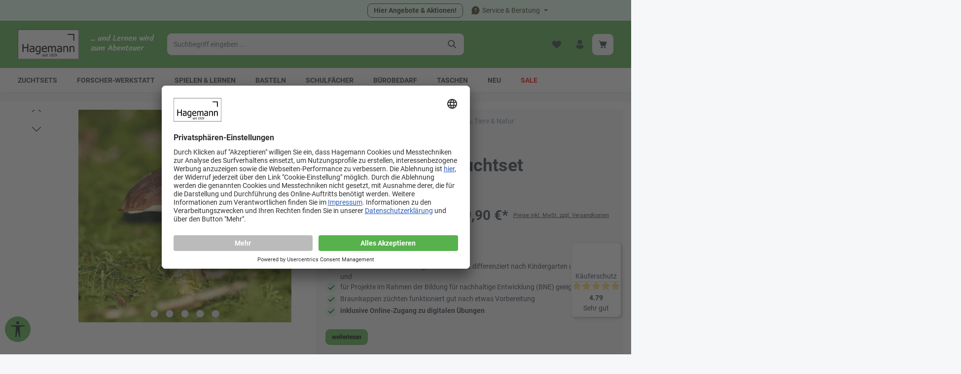

--- FILE ---
content_type: text/html; charset=UTF-8
request_url: https://www.hagemann.de/hagemann-pilz-zuchtset-braunkappe
body_size: 57809
content:

<!DOCTYPE html>

    
            
        <html lang="de-DE"
              itemscope="itemscope"
              itemtype="https://schema.org/WebPage">
    
                                
    <head>
                                    <meta charset="utf-8">
            
                            <meta name="viewport"
                      content="width=device-width, initial-scale=1, shrink-to-fit=no">
            
                                <meta name="author"
                      content="">
                <meta name="robots"
                      content="index,follow">
                <meta name="revisit-after"
                      content="15 days">
                <meta name="keywords"
                      content="Pilz, Champignon, Aufzucht, Pilzzucht, Essen, Myzel, Mycel, Pilzbox, Zuchtbox, Pilz-Zucht-Box, Ernte, Anbau">
                <meta name="description"
                      content="Braunkappen selbst züchten und beobachten!
        Mit diesem praktischen Pilz-Zuchtset können Sie ganzjährig Ihre eigenen Braunkappen züchten. Sie werden begeistert sein, wie gut die Braunkappen wachsen. Mit etwas Vorbereitung erhalten Sie große Mengen…">
            

        
    
                    <meta property="og:type"
          content="product">
    <meta property="og:site_name"
          content="Hagemann">
    <meta property="og:url"
          content="https://www.hagemann.de/hagemann-pilz-zuchtset-braunkappe">
    <meta property="og:title"
          content="Hagemann Pilz-Zuchtset Braunkappe | 81127">

    <meta property="og:description"
          content="Braunkappen selbst züchten und beobachten!
        Mit diesem praktischen Pilz-Zuchtset können Sie ganzjährig Ihre eigenen Braunkappen züchten. Sie werden begeistert sein, wie gut die Braunkappen wachsen. Mit etwas Vorbereitung erhalten Sie große Mengen…">
    <meta property="og:image"
          content="https://www.hagemann.de/media/0a/e4/02/1737571287/81127-_stepsitempictures189004_800x800.jpg?ts=1768955188">

            <meta property="product:brand"
              content="TimeTEX">
    
                        <meta property="product:price:amount"
          content="29.9">
    <meta property="product:price:currency"
          content="EUR">
    <meta property="product:product_link"
          content="https://www.hagemann.de/hagemann-pilz-zuchtset-braunkappe">

    <meta name="twitter:card"
          content="product">
    <meta name="twitter:site"
          content="Hagemann">
    <meta name="twitter:title"
          content="Hagemann Pilz-Zuchtset Braunkappe | 81127">
    <meta name="twitter:description"
          content="Braunkappen selbst züchten und beobachten!
        Mit diesem praktischen Pilz-Zuchtset können Sie ganzjährig Ihre eigenen Braunkappen züchten. Sie werden begeistert sein, wie gut die Braunkappen wachsen. Mit etwas Vorbereitung erhalten Sie große Mengen…">
    <meta name="twitter:image"
          content="https://www.hagemann.de/media/0a/e4/02/1737571287/81127-_stepsitempictures189004_800x800.jpg?ts=1768955188">


    

                            <meta itemprop="copyrightHolder"
                      content="Hagemann">
                <meta itemprop="copyrightYear"
                      content="">
                <meta itemprop="isFamilyFriendly"
                      content="true">
                <meta itemprop="image"
                      content="https://www.hagemann.de/media/2d/e6/48/1755845902/hagemann-rand.svg?ts=1755845902">
            
                        <meta name="theme-color"
              content="#ffffff">
    
                                                
                    <link rel="shortcut icon"
                  href="https://www.hagemann.de/media/5c/59/92/1724313867/faviconx.ico?ts=1724313867">
        
                                <link rel="apple-touch-icon"
                  href="https://www.hagemann.de/media/25/80/27/1724313849/hagemann-apple.png?ts=1724313849">
                    
            
    
    <link rel="canonical" href="https://www.hagemann.de/hagemann-pilz-zuchtset-braunkappe">

                    <title itemprop="name">Hagemann Pilz-Zuchtset Braunkappe | 81127</title>
        
                                                                                    <link rel="stylesheet"
                      href="https://www.hagemann.de/theme/17a0a7ead0f528c54bfb043d62a9fe8c/css/all.css?1768957287">
                                    

                
                        <link rel="stylesheet" href="/css/roboto.css" >
<link rel="stylesheet" href="/css/custom.css" >
<link rel="stylesheet" href="/css/spezial-hm.css" >
            
                

            
        
        <style data-plugin="zenitPlatformNotificationBar">
            
            

        </style>

    


    

                                <script id="usercentrics-cmp" src="https://app.usercentrics.eu/browser-ui/latest/loader.js" data-settings-id="rIn34e9JL" async></script>
            
                    <script>
        window.features = {"V6_5_0_0":true,"v6.5.0.0":true,"V6_6_0_0":true,"v6.6.0.0":true,"V6_7_0_0":false,"v6.7.0.0":false,"DISABLE_VUE_COMPAT":false,"disable.vue.compat":false,"ACCESSIBILITY_TWEAKS":false,"accessibility.tweaks":false,"ADMIN_VITE":false,"admin.vite":false,"TELEMETRY_METRICS":false,"telemetry.metrics":false,"CACHE_REWORK":false,"cache.rework":false,"SSO":false,"sso":false,"FEATURE_SWAGCMSEXTENSIONS_1":true,"feature.swagcmsextensions.1":true,"FEATURE_SWAGCMSEXTENSIONS_2":true,"feature.swagcmsextensions.2":true,"FEATURE_SWAGCMSEXTENSIONS_8":true,"feature.swagcmsextensions.8":true,"FEATURE_SWAGCMSEXTENSIONS_63":true,"feature.swagcmsextensions.63":true,"RULE_BUILDER":true,"rule.builder":true,"FLOW_BUILDER":true,"flow.builder":true,"ADVANCED_SEARCH":true,"advanced.search":true,"RETURNS_MANAGEMENT":true,"returns.management":true,"TEXT_GENERATOR":true,"text.generator":true,"CHECKOUT_SWEETENER":true,"checkout.sweetener":true,"IMAGE_CLASSIFICATION":true,"image.classification":true,"PROPERTY_EXTRACTOR":true,"property.extractor":true,"REVIEW_SUMMARY":true,"review.summary":true,"REVIEW_TRANSLATOR":true,"review.translator":true,"CONTENT_GENERATOR":true,"content.generator":true,"EXPORT_ASSISTANT":true,"export.assistant":true,"QUICK_ORDER":true,"quick.order":true,"EMPLOYEE_MANAGEMENT":true,"employee.management":true,"QUOTE_MANAGEMENT":true,"quote.management":true,"CAPTCHA":true,"captcha":true,"NATURAL_LANGUAGE_SEARCH":true,"natural.language.search":true,"IMAGE_UPLOAD_SEARCH":true,"image.upload.search":true,"ORDER_APPROVAL":true,"order.approval":true,"SPATIAL_CMS_ELEMENT":true,"spatial.cms.element":true,"SHOPPING_LISTS":true,"shopping.lists":true,"TEXT_TO_IMAGE_GENERATION":true,"text.to.image.generation":true,"SPATIAL_SCENE_EDITOR":false,"spatial.scene.editor":false};
    </script>
        

                    
                            <script nonce="4nAjbymunAo=">
        dataLayer = window.dataLayer || [];
                dataLayer.push({ ecommerce: null });
                dataLayer.push({"pageTitle":"Hagemann Pilz-Zuchtset Braunkappe | 81127","pageSubCategory":"","pageCategoryID":"","pageSubCategoryID":"","pageCountryCode":"de-DE","pageLanguageCode":"Deutsch (HBI)","pageVersion":1,"pageTestVariation":"1","pageValue":1,"pageAttributes":"1","pageCategory":"Product","productID":"1f5e31274e73e898aaeb663ff0f60f2f","parentProductID":null,"productName":"Hagemann Pilz-Zuchtset Braunkappe","productPrice":"29.90","productEAN":"4055218811272","productSku":"81127","productManufacturerNumber":"","productCategory":"Zuchtsets, Tiere & Natur","productCategoryID":"21c773032ad94565070ed4bb45d1b85c","productCurrency":"EUR","visitorLoginState":"Logged Out","visitorType":"NOT LOGGED IN","visitorLifetimeValue":0,"visitorExistingCustomer":"No"});
                        dataLayer.push({"event":"view_item","ecommerce":{"currency":"EUR","value":29.9,"items":[{"item_name":"Hagemann Pilz-Zuchtset Braunkappe","item_id":"81127","price":29.9,"index":0,"item_list_name":"Category","quantity":1,"item_category":"Zuchtsets, Tiere & Natur","item_list_id":"21c773032ad94565070ed4bb45d1b85c","item_brand":"TimeTEX"}]}});
                                                                            var dtgsConsentHandler = 'thirdpartyCmp';
    </script>
            
                        
    <script nonce="4nAjbymunAo=">
        (function e(){window.document.$emitter&&typeof window.document.$emitter.subscribe==="function"?window.document.$emitter.subscribe("CookieConfiguration_Update",t=>{t&&t.detail&&Object.prototype.hasOwnProperty.call(t.detail,"dtgsAllowGtmTracking")&&window.location.reload()}):setTimeout(e,100)})();
    </script>

            <script nonce="4nAjbymunAo=" type="text/plain" data-usercentrics="Google Tag Manager">
            window.dataLayer = window.dataLayer || [];
            var loadGTM = function(w,d,s,l,i){w[l]=w[l]||[];w[l].push({'gtm.start':
                    new Date().getTime(),event:'gtm.js'});var f=d.getElementsByTagName(s)[0],
                j=d.createElement(s),dl=l!='dataLayer'?'&l='+l:'';j.async=true;j.src=
                'https://www.googletagmanager.com/gtm.js?id='+i+dl;var n=d.querySelector('[nonce]');
            n&&j.setAttribute('nonce',n.nonce||n.getAttribute('nonce'));f.parentNode.insertBefore(j,f);
                    };
                            loadGTM(window,document,'script','dataLayer','GTM-KPFBS9R');
                    </script>
                
        <script type="text/javascript">
        var _paq = window._paq || [];
    var ironMatomoDataLayer = {
        'matomoUrl': "https://matomo.timetex.com/",
        'matomoScript': "matomo.js",
        'siteId': "16",
        'cookieDomain': "*.hagemann.de",
        'startTracking': "3",
        'cookieName': "",
        'cookieValue': "",
        'cookieValueAsRegex': "",
        'requireCookieConsent': "",
        'conversionFirstReferrer': "",
        'useOwnMatomoScript': "",
        'track': [],
        'trackLast': [],
    };
                window._paq.push(['setCookieDomain', "*.hagemann.de"]);
                            
    window._paq.push(['setEcommerceView',"81127","Hagemann Pilz-Zuchtset Braunkappe","Zuchtsets, Tiere &amp; Natur",29.90]);
            window._paq.push(['trackPageView']);
    window._paq.push(['enableLinkTracking']);
    window._paq.push(['setTrackerUrl', ironMatomoDataLayer.matomoUrl + 'matomo.php']);
    window._paq.push(['setSiteId', ironMatomoDataLayer.siteId]);
    </script>
                                                            
                                                                                                                                    
        <script type="text/javascript">
            window.bilobaCheckoutConfirm = "/checkout/confirm";
            window.bilobaFacebookPixelCurrency = "EUR";
            window.facebookPixelId = "1378329975894572";
            window.disableString = 'biloba-facebook-pixel-opt-out';

            function fbqOptout() {
            document.cookie = disableString + '=true; expires=Thu, 31 Dec 2099 23:59:59 UTC; path=/';
            window[disableString] = true;
            }
        </script>
        
                <script type="text/plain" data-usercentrics="Facebook Pixel">
        
                    if(
                document.cookie.indexOf(disableString) == -1 &&
                (
                    document.cookie.indexOf('biloba-facebook-pixel') != -1 ||
                    "UserCentrics" != "shopwareCookieConsentManager"
                )
            ) {
            !function(f,b,e,v,n,t,s)
            {if(f.fbq)return;n=f.fbq=function(){n.callMethod?
            n.callMethod.apply(n,arguments):n.queue.push(arguments)};
            if(!f._fbq)f._fbq=n;n.push=n;n.loaded=!0;n.version='2.0';
            n.queue=[];t=b.createElement(e);t.async=!0;
            t.src=v;s=b.getElementsByTagName(e)[0];
            s.parentNode.insertBefore(t,s)}(window, document,'script',
            'https://connect.facebook.net/en_US/fbevents.js');
            } else {
                window.fbq = function(){};
            }

                        if(fbq) {
                fbq('init', 1378329975894572);

                if("019bdff3e6b572de8555baa7e260f080" != null) {
                    fbq('track', 'PageView', {
                        
                    }, {'eventID': '019bdff3e6b572de8555baa7e260f080'});
                }else {
                    fbq('track', 'PageView');
                }
            }
        </script>
        
                    
                <script nonce="4nAjbymunAo=">
            window.dataLayer = window.dataLayer || [];
            function gtag() { dataLayer.push(arguments); }
        </script>
    
        

                
                        <script data-plugin="zenitGravityCustomHeadJs">
                (function(w,d,t,r,u){var f,n,i;w[u]=w[u]||[],f=function(){var o={ti:"25126324", enableAutoSpaTracking: true};o.q=w[u],w[u]=new UET(o),w[u].push("pageLoad")},n=d.createElement(t),n.src=r,n.async=1,n.onload=n.onreadystatechange=function(){var s=this.readyState;s&&s!=="loaded"&&s!=="complete"||(f(),n.onload=n.onreadystatechange=null)},i=d.getElementsByTagName(t)[0],i.parentNode.insertBefore(n,i)})(window,document,"script","//bat.bing.com/bat.js","uetq");
            </script>
            
                            
                            
                            
                                                        
                                                                                                        
                                        





                                                                                                                                                                                                
    <!-- added by Trusted Shops app: Start -->
    <script src="https://integrations.etrusted.com/applications/widget.js/v2" async defer></script>
    <!-- End -->
                        
                                
            

    
                
        
                                            <script>
                window.activeNavigationId = '21c773032ad94565070ed4bb45d1b85c';
                window.router = {
                    'frontend.cart.offcanvas': '/checkout/offcanvas',
                    'frontend.cookie.offcanvas': '/cookie/offcanvas',
                    'frontend.checkout.finish.page': '/checkout/finish',
                    'frontend.checkout.info': '/widgets/checkout/info',
                    'frontend.menu.offcanvas': '/widgets/menu/offcanvas',
                    'frontend.cms.page': '/widgets/cms',
                    'frontend.cms.navigation.page': '/widgets/cms/navigation',
                    'frontend.account.addressbook': '/widgets/account/address-book',
                    'frontend.country.country-data': '/country/country-state-data',
                    'frontend.app-system.generate-token': '/app-system/Placeholder/generate-token',
                    };
                window.salesChannelId = '018ecc55381e79bfb271f96dbeda2f8f';
            </script>
        

        
    <script>
        window.router['widgets.swag.cmsExtensions.quickview'] = '/swag/cms-extensions/quickview';
        window.router['widgets.swag.cmsExtensions.quickview.variant'] = '/swag/cms-extensions/quickview/variant';
    </script>


    
    

    <script>
        window.router['frontend.product.review.translate'] = '/translate-review';
    </script>

                                <script>
                
                window.breakpoints = {"xs":0,"sm":576,"md":768,"lg":992,"xl":1200,"xxl":1400};
            </script>
        
                                    <script>
                    window.customerLoggedInState = 0;

                    window.wishlistEnabled = 1;
                </script>
                    
                        
                            <script>
                window.themeAssetsPublicPath = 'https://www.hagemann.de/theme/018df01d67a777d78ea160946861ad89/assets/';
            </script>
        
            
                                                    <script>
                        window.themeJsPublicPath = 'https://www.hagemann.de/theme/17a0a7ead0f528c54bfb043d62a9fe8c/js/';
                    </script>
                                            <script type="text/javascript" src="https://www.hagemann.de/theme/17a0a7ead0f528c54bfb043d62a9fe8c/js/storefront/storefront.js?1768957287" defer></script>
                                            <script type="text/javascript" src="https://www.hagemann.de/theme/17a0a7ead0f528c54bfb043d62a9fe8c/js/fourtwosix-theme-customization/fourtwosix-theme-customization.js?1768957287" defer></script>
                                            <script type="text/javascript" src="https://www.hagemann.de/theme/17a0a7ead0f528c54bfb043d62a9fe8c/js/fourtwosix-cross-selling-bundle/fourtwosix-cross-selling-bundle.js?1768957287" defer></script>
                                            <script type="text/javascript" src="https://www.hagemann.de/theme/17a0a7ead0f528c54bfb043d62a9fe8c/js/swag-cms-extensions/swag-cms-extensions.js?1768957287" defer></script>
                                            <script type="text/javascript" src="https://www.hagemann.de/theme/17a0a7ead0f528c54bfb043d62a9fe8c/js/subscription/subscription.js?1768957287" defer></script>
                                            <script type="text/javascript" src="https://www.hagemann.de/theme/17a0a7ead0f528c54bfb043d62a9fe8c/js/checkout-sweetener/checkout-sweetener.js?1768957287" defer></script>
                                            <script type="text/javascript" src="https://www.hagemann.de/theme/17a0a7ead0f528c54bfb043d62a9fe8c/js/text-translator/text-translator.js?1768957287" defer></script>
                                            <script type="text/javascript" src="https://www.hagemann.de/theme/17a0a7ead0f528c54bfb043d62a9fe8c/js/employee-management/employee-management.js?1768957287" defer></script>
                                            <script type="text/javascript" src="https://www.hagemann.de/theme/17a0a7ead0f528c54bfb043d62a9fe8c/js/quick-order/quick-order.js?1768957287" defer></script>
                                            <script type="text/javascript" src="https://www.hagemann.de/theme/17a0a7ead0f528c54bfb043d62a9fe8c/js/advanced-search/advanced-search.js?1768957287" defer></script>
                                            <script type="text/javascript" src="https://www.hagemann.de/theme/17a0a7ead0f528c54bfb043d62a9fe8c/js/captcha/captcha.js?1768957287" defer></script>
                                            <script type="text/javascript" src="https://www.hagemann.de/theme/17a0a7ead0f528c54bfb043d62a9fe8c/js/quote-management/quote-management.js?1768957287" defer></script>
                                            <script type="text/javascript" src="https://www.hagemann.de/theme/17a0a7ead0f528c54bfb043d62a9fe8c/js/a-i-search/a-i-search.js?1768957287" defer></script>
                                            <script type="text/javascript" src="https://www.hagemann.de/theme/17a0a7ead0f528c54bfb043d62a9fe8c/js/spatial-cms-element/spatial-cms-element.js?1768957287" defer></script>
                                            <script type="text/javascript" src="https://www.hagemann.de/theme/17a0a7ead0f528c54bfb043d62a9fe8c/js/order-approval/order-approval.js?1768957287" defer></script>
                                            <script type="text/javascript" src="https://www.hagemann.de/theme/17a0a7ead0f528c54bfb043d62a9fe8c/js/shopping-list/shopping-list.js?1768957287" defer></script>
                                            <script type="text/javascript" src="https://www.hagemann.de/theme/17a0a7ead0f528c54bfb043d62a9fe8c/js/swag-customized-products/swag-customized-products.js?1768957287" defer></script>
                                            <script type="text/javascript" src="https://www.hagemann.de/theme/17a0a7ead0f528c54bfb043d62a9fe8c/js/cbax-modul-analytics/cbax-modul-analytics.js?1768957287" defer></script>
                                            <script type="text/javascript" src="https://www.hagemann.de/theme/17a0a7ead0f528c54bfb043d62a9fe8c/js/fourtwosix-time-tex-registration-fields/fourtwosix-time-tex-registration-fields.js?1768957287" defer></script>
                                            <script type="text/javascript" src="https://www.hagemann.de/theme/17a0a7ead0f528c54bfb043d62a9fe8c/js/prems-auto-complete6/prems-auto-complete6.js?1768957287" defer></script>
                                            <script type="text/javascript" src="https://www.hagemann.de/theme/17a0a7ead0f528c54bfb043d62a9fe8c/js/intedia-doofinder-s-w6/intedia-doofinder-s-w6.js?1768957287" defer></script>
                                            <script type="text/javascript" src="https://www.hagemann.de/theme/17a0a7ead0f528c54bfb043d62a9fe8c/js/tonur-packstation6/tonur-packstation6.js?1768957287" defer></script>
                                            <script type="text/javascript" src="https://www.hagemann.de/theme/17a0a7ead0f528c54bfb043d62a9fe8c/js/iron-matomo/iron-matomo.js?1768957287" defer></script>
                                            <script type="text/javascript" src="https://www.hagemann.de/theme/17a0a7ead0f528c54bfb043d62a9fe8c/js/fourtwosix-additional-payment-fields/fourtwosix-additional-payment-fields.js?1768957287" defer></script>
                                            <script type="text/javascript" src="https://www.hagemann.de/theme/17a0a7ead0f528c54bfb043d62a9fe8c/js/dtgs-google-tag-manager-sw6/dtgs-google-tag-manager-sw6.js?1768957287" defer></script>
                                            <script type="text/javascript" src="https://www.hagemann.de/theme/17a0a7ead0f528c54bfb043d62a9fe8c/js/frosh-platform-share-basket/frosh-platform-share-basket.js?1768957287" defer></script>
                                            <script type="text/javascript" src="https://www.hagemann.de/theme/17a0a7ead0f528c54bfb043d62a9fe8c/js/acris-cms-c-s/acris-cms-c-s.js?1768957287" defer></script>
                                            <script type="text/javascript" src="https://www.hagemann.de/theme/17a0a7ead0f528c54bfb043d62a9fe8c/js/fourtwosix-week-picker/fourtwosix-week-picker.js?1768957287" defer></script>
                                            <script type="text/javascript" src="https://www.hagemann.de/theme/17a0a7ead0f528c54bfb043d62a9fe8c/js/biloba-ad-facebook-pixel/biloba-ad-facebook-pixel.js?1768957287" defer></script>
                                            <script type="text/javascript" src="https://www.hagemann.de/theme/17a0a7ead0f528c54bfb043d62a9fe8c/js/sysg-download-hub/sysg-download-hub.js?1768957287" defer></script>
                                            <script type="text/javascript" src="https://www.hagemann.de/theme/17a0a7ead0f528c54bfb043d62a9fe8c/js/zenit-platform-notification-bar/zenit-platform-notification-bar.js?1768957287" defer></script>
                                            <script type="text/javascript" src="https://www.hagemann.de/theme/17a0a7ead0f528c54bfb043d62a9fe8c/js/nds-banner-plugin/nds-banner-plugin.js?1768957287" defer></script>
                                            <script type="text/javascript" src="https://www.hagemann.de/theme/17a0a7ead0f528c54bfb043d62a9fe8c/js/atl-blog/atl-blog.js?1768957287" defer></script>
                                            <script type="text/javascript" src="https://www.hagemann.de/theme/17a0a7ead0f528c54bfb043d62a9fe8c/js/tcinn-a11y-toolbar-app/tcinn-a11y-toolbar-app.js?1768957287" defer></script>
                                            <script type="text/javascript" src="https://www.hagemann.de/theme/17a0a7ead0f528c54bfb043d62a9fe8c/js/trusted-shops-easy-integration-s6/trusted-shops-easy-integration-s6.js?1768957287" defer></script>
                                            <script type="text/javascript" src="https://www.hagemann.de/theme/17a0a7ead0f528c54bfb043d62a9fe8c/js/zenit-platform-gravity/zenit-platform-gravity.js?1768957287" defer></script>
                                                        

    
        
        
        
        
    
        
                            

                                
    <script>
        window.mollie_javascript_use_shopware = '0'
    </script>

            <script type="text/javascript" src="https://www.hagemann.de/bundles/molliepayments/mollie-payments.js?1765901860" defer></script>
    



    
    </head>

        
                                                                                                                                                                                                
    <!-- added by Trusted Shops app: Start -->
    <script src="https://integrations.etrusted.com/applications/widget.js/v2" async defer></script>
    <!-- End -->
                        
    <body class="is-ctl-product is-act-index has-product-actions has-marketing-slider has-pw-toggle has-lbl-floating is-cms is-lo-full-width-boxed is-tb-default is-srch-default is-mn-offcanvas-lg">

                            
    
    
            <div class="skip-to-content bg-primary-subtle text-primary-emphasis visually-hidden-focusable overflow-hidden">
            <div class="container d-flex justify-content-center">
                                                                                        <a href="#content-main" class="skip-to-content-link d-inline-flex text-decoration-underline m-1 p-2 fw-bold gap-2">
                                Zum Hauptinhalt springen
                            </a>
                                            
                                                                        <a href="#header-main-search-input" class="skip-to-content-link d-inline-flex text-decoration-underline m-1 p-2 fw-bold gap-2 d-none d-sm-block">
                                Zur Suche springen
                            </a>
                                            
                                                                        <a href="#main-navigation-menu" class="skip-to-content-link d-inline-flex text-decoration-underline m-1 p-2 fw-bold gap-2 d-none d-lg-block">
                                Zur Hauptnavigation springen
                            </a>
                                                                        </div>
        </div>
        
    
        
    
            
        
    
    
                
                
    
                    <noscript class="noscript-main">
                
    <div role="alert"
                  class="alert alert-info alert-has-icon">
                                                                        
                                                                                            
                                    
                <span class="icon icon-info" aria-hidden="true">
                                        <svg xmlns="http://www.w3.org/2000/svg" xmlns:xlink="http://www.w3.org/1999/xlink" width="24" height="24" viewBox="0 0 24 24"><defs><path d="M12 7c.5523 0 1 .4477 1 1s-.4477 1-1 1-1-.4477-1-1 .4477-1 1-1zm1 9c0 .5523-.4477 1-1 1s-1-.4477-1-1v-5c0-.5523.4477-1 1-1s1 .4477 1 1v5zm11-4c0 6.6274-5.3726 12-12 12S0 18.6274 0 12 5.3726 0 12 0s12 5.3726 12 12zM12 2C6.4772 2 2 6.4772 2 12s4.4772 10 10 10 10-4.4772 10-10S17.5228 2 12 2z" id="icons-default-info" /></defs><use xlink:href="#icons-default-info" fill="#758CA3" fill-rule="evenodd" /></svg>
                    </span>
    
    
                                                        
                                    
                    <div class="alert-content-container">
                                                    
                                                        <div class="alert-content">                                                    Um unseren Shop in vollem Umfang nutzen zu können, empfehlen wir Ihnen Javascript in Ihrem Browser zu aktivieren.
                                                                </div>                
                                                                </div>
            </div>
            </noscript>
        
    
    <!-- Google Tag Manager Noscript -->
            <noscript class="noscript-gtm">
            <iframe src="https://www.googletagmanager.com/ns.html?id=GTM-KPFBS9R"
                    height="0"
                    width="0"
                    style="display:none;visibility:hidden">
            </iframe>
        </noscript>
        <!-- End Google Tag Manager Noscript -->


                
    <div class="page-wrapper">

                                
                                                                                                                                                                                                                                                                    
                                                                
                                
                        
                                                                                                                    
                                                
                        
                                        
                                                            
                                    
            
            
            
            
            
                        
                                    
                                                                            
                        
                
            <header
                class="header-main header-multi-line header-single-line-mobile header-logo-left"
                data-zen-sticky-header="true"
                data-zen-sticky-header-options="{&quot;viewports&quot;:[&quot;XXL&quot;,&quot;MD&quot;,&quot;LG&quot;,&quot;XL&quot;],&quot;scrollOffset&quot;:&quot;&quot;,&quot;autoHide&quot;:true}"
                                    data-zen-header-tooltips="true"
                    data-zen-header-tooltips-options="{&quot;tooltipPlacement&quot;:&quot;left&quot;}"
                            >
                <div class="header-inner">
                                                                                    
                                            <div class="collapse show"
                     id="topBarCollapse">
                        
        
                        
                
    
                
    <div class="top-bar">
        <div class="container">
                                                            <nav class="top-bar-nav" aria-label="Shop-Einstellungen">
                        	<div class='top-bar-nav-item top-bar-login-register d-flex'></div>

                                                                                    <div class="top-bar-nav-item top-bar-marketing">
                                        
            
        <div class="text-slider"
             data-zen-text-slider="true"
             data-zen-text-slider-options="{&quot;interval&quot;:4000}">
            <div class="text-items text-slider-items">
                                    <div class="text-item text-slider-item">
                        <span class="item-entry">
                                                            
                                                    </span>
                    </div>
                            </div>
        </div>
                    <div class="text-slider-button">
                <a href="/angebote"
                                      title="Hier Angebote &amp; Aktionen!"
                   aria-label="Hier Angebote &amp; Aktionen!"
                   role="button"
                   class="btn btn-outline btn-sm">
                    Hier Angebote &amp; Aktionen!
                </a>
            </div>
                                            </div>
                                                    
                                                    <div class="top-bar-nav-item top-bar-navigation-group d-none d-lg-flex">
                                                                                                        
        
                                                
                                        

                                                                                                                    
                                                                        
                                                                                                        
                                                                                
            <div class="top-bar-nav-item top-bar-menu">
            			                <div class="service-menu dropdown">
                    <button class="btn dropdown-toggle top-bar-nav-btn"
                            type="button"
                            id="serviceMenuDropdown-top-bar"
                            data-bs-toggle="dropdown"
                            aria-haspopup="true"
                            aria-expanded="false"
                            aria-label="Die Service-Navigation durchstöbern">
                                                                
                                                
                <span class="icon icon-help icon-sm">
                                        <svg xmlns="http://www.w3.org/2000/svg" xmlns:xlink="http://www.w3.org/1999/xlink" width="24" height="24" viewBox="0 0 24 24"><defs><path d="M12 2c5.523 0 10 4.477 10 10s-4.477 10-10 10a9.96 9.96 0 0 1-4.644-1.142l-4.29 1.117a.85.85 0 0 1-1.037-1.036l1.116-4.289A9.959 9.959 0 0 1 2 12C2 6.477 6.477 2 12 2Zm0 13.5a1 1 0 1 0 0 2 1 1 0 0 0 0-2Zm0-8.75A2.75 2.75 0 0 0 9.25 9.5a.75.75 0 0 0 1.493.102l.014-.23a1.25 1.25 0 0 1 2.493.128c0 .539-.135.805-.645 1.332l-.304.31c-.754.784-1.051 1.347-1.051 2.358a.75.75 0 0 0 1.5 0c0-.539.135-.805.645-1.332l.304-.31c.754-.784 1.051-1.347 1.051-2.358A2.75 2.75 0 0 0 12 6.75Z" id="icons-fluent-solid-help" /></defs><use xlink:href="#icons-fluent-solid-help" /></svg>
                    </span>
    
    
                            <span class="top-bar-nav-text">Service &amp; Beratung</span>
                    </button>
                    				                                                <div class="top-bar-list dropdown-menu dropdown-menu-right shadow"
                                                            aria-labelledby="serviceMenuDropdown-top-bar">
                                                                                        <a class="top-bar-list-item dropdown-item"
                                   href="https://www.hagemann.de/kontaktformular/"
                                                                      title="Kontakt">Kontakt</a>
                                                            <a class="top-bar-list-item dropdown-item"
                                   href="https://www.hagemann.de/impressum/"
                                                                      title="Impressum">Impressum</a>
                                                            <a class="top-bar-list-item dropdown-item"
                                   href="https://newsletter.hagemann-bildungsmedien.de/index.php?hg=ZnJhbWU9YW5tZWxkZW4mdGFyZ2V0PV9zZWxm"
                                                                      title="Newsletter">Newsletter</a>
                                                            <a class="top-bar-list-item dropdown-item"
                                   href="https://www.hagemann.de/versand-zahlung/"
                                                                      title="Versand &amp; Zahlung">Versand &amp; Zahlung</a>
                                                            <a class="top-bar-list-item dropdown-item"
                                   href="https://www.hagemann.de/gewaehrleistung-garantien/"
                                                                      title="Gewährleistung &amp; Garantien">Gewährleistung &amp; Garantien</a>
                                                            <a class="top-bar-list-item dropdown-item"
                                   href="https://www.hagemann.de/widerrufsrecht-muster-widerrufsformular/"
                                                                      title="Widerrufsrecht &amp; Muster-Widerrufsformular">Widerrufsrecht &amp; Muster-Widerrufsformular</a>
                                                            <a class="top-bar-list-item dropdown-item"
                                   href="https://www.hagemann.de/batterie-elektro-altgeraete-entsorgung/"
                                                                      title="Batterie-/ Elektro-Altgeräte-Entsorgung">Batterie-/ Elektro-Altgeräte-Entsorgung</a>
                                                            <a class="top-bar-list-item dropdown-item"
                                   href="https://www.hagemann-bildungsmedien.de/reklamation/"
                                                                      title="Reklamation">Reklamation</a>
                                                    </div>
                    
			                </div>
            
	        </div>
                                                                        
                                                                                                                                </div>
                                            </nav>
                                    </div>
    </div>
                </div>
                        
                <div class="nav-header ">
            <div class="container">
                <div class="header-row row gx-1 align-items-center ">
                                                                <div class="header-logo-col col-auto col-md-auto col-xl-3 order-1">
                            	<div class="header-logo-main position-relative">
					            <a class="header-logo-main-link"
               href="/"
               title="Zur Startseite gehen">
                                
                        <picture class="header-logo-picture">
                                                                            
                                                                            
                                                                                    <img src="https://www.hagemann.de/media/2d/e6/48/1755845902/hagemann-rand.svg?ts=1755845902"
                                     alt="Zur Startseite gehen"
                                     class="img-fluid header-logo-main-img">
                                                                        </picture>
                
            </a>
        
			</div>

		<h2 class='d-none d-md-block m-0 ms-4'>... und Lernen wird zum Abenteuer</h2>
                        </div>
                    
                    
                    
                                                                <div class="header-menu-button col-auto ms-auto ms-sm-0 d-xl-none order-3 order-md-3"
                             data-zen-tooltip-title="Menü">
                                                                    <button
                                            class="btn nav-main-toggle-btn header-actions-btn"
                                            type="button"
                                            data-off-canvas-menu="true"
                                            aria-label="Menü"
                                        >
                                                                                                                                    
                                                
                <span class="icon icon-stack">
                                        <svg xmlns="http://www.w3.org/2000/svg" xmlns:xlink="http://www.w3.org/1999/xlink" width="24" height="24" viewBox="0 0 24 24"><defs><path d="M2.75 18h12.5a.75.75 0 0 1 .102 1.493l-.102.007H2.75a.75.75 0 0 1-.102-1.494L2.75 18h12.5-12.5Zm0-6.5h18.5a.75.75 0 0 1 .102 1.493L21.25 13H2.75a.75.75 0 0 1-.102-1.493l.102-.007h18.5-18.5Zm0-6.497h15.5a.75.75 0 0 1 .102 1.493l-.102.007H2.75a.75.75 0 0 1-.102-1.493l.102-.007h15.5-15.5Z" id="icons-fluent-solid-stack" /></defs><use xlink:href="#icons-fluent-solid-stack" /></svg>
                    </span>
    
    
                                                                                        </button>
                                    
                        </div>
                    
                                                                                            <div class="header-search-col col-12 col-sm-auto col-xl-6 order-4 order-sm-2 ms-auto ms-xl-0 me-xl-0">

                                
                                
    <div class="collapse"
         id="searchCollapse">
        <div class="header-search">
                
    
                    <form action="/search"
                      method="get"
                      data-search-widget="true"
                      data-search-widget-options="{&quot;searchWidgetMinChars&quot;:3}"
                      data-url="/suggest?search="
                      class="header-search-form">
                            <div class="input-group has-validation">
                                        <input type="search"
                                       id="header-main-search-input"
                                       name="search"
                                       class="form-control header-search-input"
                                       autocomplete="off"
                                       autocapitalize="off"
                                       placeholder="Suchbegriff eingeben ..."
                                       aria-label="Suchbegriff eingeben ..."
                                       value=""
                                >
                            

                            <button class="btn header-close-btn js-search-close-btn d-none"
                    type="button"
                    aria-label="Die Dropdown-Suche schließen">
                <span class="header-close-icon">
                                                            
                                                
                <span class="icon icon-x">
                                        <svg xmlns="http://www.w3.org/2000/svg" xmlns:xlink="http://www.w3.org/1999/xlink" width="24" height="24" viewBox="0 0 24 24"><defs><path d="m4.397 4.554.073-.084a.75.75 0 0 1 .976-.073l.084.073L12 10.939l6.47-6.47a.75.75 0 1 1 1.06 1.061L13.061 12l6.47 6.47a.75.75 0 0 1 .072.976l-.073.084a.75.75 0 0 1-.976.073l-.084-.073L12 13.061l-6.47 6.47a.75.75 0 0 1-1.06-1.061L10.939 12l-6.47-6.47a.75.75 0 0 1-.072-.976l.073-.084-.073.084Z" id="icons-fluent-solid-x" /></defs><use xlink:href="#icons-fluent-solid-x" /></svg>
                    </span>
    
    
                    </span>
            </button>
        
                                        <button type="submit"
                                        class="btn header-search-btn"
                                        aria-label="Suchen">
                                    <span class="header-search-icon">
                                                                                
                                                
                <span class="icon icon-search">
                                        <svg xmlns="http://www.w3.org/2000/svg" xmlns:xlink="http://www.w3.org/1999/xlink" width="24" height="24" viewBox="0 0 24 24"><defs><path d="M10 2.5a7.5 7.5 0 0 1 5.964 12.048l4.743 4.745a1 1 0 0 1-1.32 1.497l-.094-.083-4.745-4.743A7.5 7.5 0 1 1 10 2.5Zm0 2a5.5 5.5 0 1 0 0 11 5.5 5.5 0 0 0 0-11Z" id="icons-fluent-solid-search" /></defs><use xlink:href="#icons-fluent-solid-search" /></svg>
                    </span>
    
    
                                        </span>
                                </button>
                            
    </div>
                </form>
            
        </div>
    </div>
                            </div>
                                            
                                                                <div class="header-actions-col col-auto order-3  ms-sm-0 ms-xl-auto">
                            <div class="row gx-1 justify-content-end">
                                                                	<div class="col-auto d-none">
		<div class="search-toggle" data-zen-tooltip-title="Suchen">
			<button class="btn header-actions-btn search-toggle-btn js-search-toggle-btn collapsed" type="button"  data-bs-toggle="collapse" data-bs-target="#searchCollapse" aria-expanded="false" aria-controls="searchCollapse"  aria-label="Suchen">
				                                        
                                                
                <span class="icon icon-search">
                                        <svg xmlns="http://www.w3.org/2000/svg" xmlns:xlink="http://www.w3.org/1999/xlink" width="24" height="24" viewBox="0 0 24 24"><use xlink:href="#icons-fluent-solid-search" /></svg>
                    </span>
    
    
    				                                        
                                                
                <span class="icon icon-x icon-search-close d-none">
                                        <svg xmlns="http://www.w3.org/2000/svg" xmlns:xlink="http://www.w3.org/1999/xlink" width="24" height="24" viewBox="0 0 24 24"><use xlink:href="#icons-fluent-solid-x" /></svg>
                    </span>
    
    
    			</button>
		</div>
	</div>

                                                                                                                                                <div class="col-auto">
                                            <div class="header-wishlist"
                                                 data-zen-tooltip-title="Merkzettel">
                                                <a class="btn header-wishlist-btn header-actions-btn"
                                                   href="/wishlist"
                                                   title="Merkzettel"
                                                   aria-label="Merkzettel">
                                                        
            <span class="header-wishlist-icon">
                                                    
                                                
                <span class="icon icon-heart">
                                        <svg xmlns="http://www.w3.org/2000/svg" xmlns:xlink="http://www.w3.org/1999/xlink" width="24" height="24" viewBox="0 0 24 24"><defs><path d="m12.82 5.58-.82.822-.824-.824a5.375 5.375 0 1 0-7.601 7.602l7.895 7.895a.75.75 0 0 0 1.06 0l7.902-7.897a5.376 5.376 0 0 0-.001-7.599 5.38 5.38 0 0 0-7.611 0Z" id="icons-fluent-solid-heart" /></defs><use xlink:href="#icons-fluent-solid-heart" /></svg>
                    </span>
    
    
            </span>
    
    
    
        <span class="badge header-wishlist-badge"
          id="wishlist-basket"
          data-wishlist-storage="true"
          data-wishlist-storage-options="{&quot;listPath&quot;:&quot;\/wishlist\/list&quot;,&quot;mergePath&quot;:&quot;\/wishlist\/merge&quot;,&quot;pageletPath&quot;:&quot;\/wishlist\/merge\/pagelet&quot;}"
          data-wishlist-widget="true"
          data-wishlist-widget-options="{&quot;showCounter&quot;:true}"
    ></span>
                                                </a>
                                            </div>
                                        </div>
                                                                    
                                                                                                    <div class="col-auto">
                                        <div class="account-menu"
                                             data-zen-tooltip-title="Ihr Konto">
                                                <div class="dropdown">
            <button class="btn account-menu-btn header-actions-btn"
            type="button"
            id="accountWidget"
            data-account-menu="true"
            data-bs-toggle="dropdown"
            aria-haspopup="true"
            aria-expanded="false"
            aria-label="Ihr Konto"
            title="Ihr Konto">
                                                
                                                
                <span class="icon icon-avatar">
                                        <svg xmlns="http://www.w3.org/2000/svg" xmlns:xlink="http://www.w3.org/1999/xlink" width="24" height="24" viewBox="0 0 24 24"><defs><path d="M17.754 14a2.249 2.249 0 0 1 2.25 2.249v.918a2.75 2.75 0 0 1-.513 1.599C17.945 20.929 15.42 22 12 22c-3.422 0-5.945-1.072-7.487-3.237a2.75 2.75 0 0 1-.51-1.595v-.92a2.249 2.249 0 0 1 2.249-2.25h11.501ZM12 2.004a5 5 0 1 1 0 10 5 5 0 0 1 0-10Z" id="icons-fluent-solid-avatar" /></defs><use xlink:href="#icons-fluent-solid-avatar" /></svg>
                    </span>
    
    
    
                    </button>

                <div class="dropdown-menu dropdown-menu-end account-menu-dropdown shadow js-account-menu-dropdown"
         aria-labelledby="accountWidget">
        

        
            <div class="offcanvas-header">
                <button class="btn offcanvas-close js-offcanvas-close" aria-label="Menü schließen">
                                                                    
                                                
                <span class="icon icon-x icon-md">
                                        <svg xmlns="http://www.w3.org/2000/svg" xmlns:xlink="http://www.w3.org/1999/xlink" width="24" height="24" viewBox="0 0 24 24"><use xlink:href="#icons-fluent-solid-x" /></svg>
                    </span>
    
    
                    <span class="offcanvas-title" aria-label="Ihr Konto">
        Ihr Konto
    </span>
</button>
        </div>
    
            <div class="offcanvas-body">
                <div class="account-menu">
                    
    
                    <div class="account-menu-login-edit">
                                <a href="/account/register"
                        title="Anmelden"
                        class="btn btn-primary account-menu-login-button">
                        Anmelden
                    </a>
            
                            <div class="account-menu-register">
                    oder <a href="/account/register"
                                                                    title="Registrieren">registrieren</a>
                </div>
                    </div>
    
                </div>
        </div>
        </div>
    </div>
                                        </div>
                                    </div>
                                
                                                                                                    <div class="col-auto">
                                        <div
                                            class="header-cart"
                                             data-off-canvas-cart="true"
                                             data-zen-tooltip-title="Warenkorb"
                                            >
                                            <a class="btn header-cart-btn header-actions-btn"
                                               href="/checkout/cart"
                                               data-cart-widget="true"
                                               title="Warenkorb"
                                               aria-label="Warenkorb">
                                                                <span class="header-cart-icon">
                                                
                                                
                <span class="icon icon-bag">
                                        <svg aria-label="Warenkorb" xmlns="http://www.w3.org/2000/svg" xmlns:xlink="http://www.w3.org/1999/xlink" width="24" height="24" viewBox="0 0 24 24"><defs><path d="M2.5 4.25a.75.75 0 0 1 .75-.75h.558c.95 0 1.52.639 1.845 1.233.217.396.374.855.497 1.271A1.29 1.29 0 0 1 6.25 6h12.498c.83 0 1.43.794 1.202 1.593l-1.828 6.409a2.75 2.75 0 0 1-2.644 1.996H9.53a2.75 2.75 0 0 1-2.652-2.022l-.76-2.772-1.26-4.248-.001-.008c-.156-.567-.302-1.098-.52-1.494C4.128 5.069 3.96 5 3.809 5H3.25a.75.75 0 0 1-.75-.75ZM9 21a2 2 0 1 0 0-4 2 2 0 0 0 0 4ZM16 21a2 2 0 1 0 0-4 2 2 0 0 0 0 4Z" id="icons-fluent-solid-bag" /></defs><use xlink:href="#icons-fluent-solid-bag" /></svg>
                    </span>
    
    
        </span>
        <span class="header-cart-total">
        0,00 €*
    </span>

    
                                            </a>
                                        </div>
                                    </div>
                                
                                                                                                                                                                                                                                                                                                                                
                                    
                                                                                                </div>
                        </div>
                                    </div>
            </div>

                                                </div>
    
                    
                                                                                                                                                                                                <div class="nav-main  nav-main-scroller">
                                                                                                                                                
                            
            
    <div class="main-navigation"
         id="mainNavigation"
                    data-flyout-menu="true"
                            data-zen-nav-scroller="true"
            >
                                                                <div class="container">
                                        <nav class="nav main-navigation-menu"
                            itemscope="itemscope"
                            itemtype="http://schema.org/SiteNavigationElement">

                            
                                                                
                            
                                                                                                                            
                                                                                            
                                                                                                                            <a class="nav-link main-navigation-link"
                                                    href="https://www.hagemann.de/zuchtsets/"
                                                    itemprop="url"
                                                    data-flyout-menu-trigger="a4e5c3eabe0b1c5f06684c640ebefd86"                                                                                                        title="Zuchtsets">
                                                    <div class="main-navigation-link-text">
                                                        <span itemprop="name">Zuchtsets</span>
                                                    </div>
                                                </a>
                                                                                                                                                                                
                                                                                                                            <a class="nav-link main-navigation-link active"
                                                    href="https://www.hagemann.de/forscher-werkstatt/"
                                                    itemprop="url"
                                                    data-flyout-menu-trigger="61792d55dcd6bb85f233a92e30da46c0"                                                                                                        title="Forscher-Werkstatt">
                                                    <div class="main-navigation-link-text">
                                                        <span itemprop="name">Forscher-Werkstatt</span>
                                                    </div>
                                                </a>
                                                                                                                                                                                
                                                                                                                            <a class="nav-link main-navigation-link"
                                                    href="https://www.hagemann.de/spielen-lernen/"
                                                    itemprop="url"
                                                    data-flyout-menu-trigger="e3c5ada2d0ab39e9a5372eb4a27b5ec1"                                                                                                        title="Spielen &amp; Lernen">
                                                    <div class="main-navigation-link-text">
                                                        <span itemprop="name">Spielen &amp; Lernen</span>
                                                    </div>
                                                </a>
                                                                                                                                                                                
                                                                                                                            <a class="nav-link main-navigation-link"
                                                    href="https://www.hagemann.de/basteln/"
                                                    itemprop="url"
                                                    data-flyout-menu-trigger="6a436b1b9df0f8f32cdd933ef7d2dc6e"                                                                                                        title="Basteln">
                                                    <div class="main-navigation-link-text">
                                                        <span itemprop="name">Basteln</span>
                                                    </div>
                                                </a>
                                                                                                                                                                                
                                                                                                                            <a class="nav-link main-navigation-link"
                                                    href="https://www.hagemann.de/schulfaecher/"
                                                    itemprop="url"
                                                    data-flyout-menu-trigger="cfd379d1181551b1890e13b164181b91"                                                                                                        title="Schulfächer">
                                                    <div class="main-navigation-link-text">
                                                        <span itemprop="name">Schulfächer</span>
                                                    </div>
                                                </a>
                                                                                                                                                                                
                                                                                                                            <a class="nav-link main-navigation-link"
                                                    href="https://www.hagemann.de/buerobedarf/"
                                                    itemprop="url"
                                                    data-flyout-menu-trigger="047c3cb200fee031fdbe915e2f75ba6b"                                                                                                        title="Bürobedarf">
                                                    <div class="main-navigation-link-text">
                                                        <span itemprop="name">Bürobedarf</span>
                                                    </div>
                                                </a>
                                                                                                                                                                                
                                                                                                                            <a class="nav-link main-navigation-link"
                                                    href="https://www.hagemann.de/taschen/"
                                                    itemprop="url"
                                                    data-flyout-menu-trigger="302cb6da7d7a01281c226c0e393b33c3"                                                                                                        title="Taschen">
                                                    <div class="main-navigation-link-text">
                                                        <span itemprop="name">Taschen</span>
                                                    </div>
                                                </a>
                                                                                                                                                                                
                                                                                                                            <a class="nav-link main-navigation-link"
                                                    href="https://www.hagemann.de/neu/"
                                                    itemprop="url"
                                                                                                                                                            title="NEU">
                                                    <div class="main-navigation-link-text">
                                                        <span itemprop="name">NEU</span>
                                                    </div>
                                                </a>
                                                                                                                                                                                
                                                                                                                            <a class="nav-link main-navigation-link"
                                                    href="https://www.hagemann.de/sale/"
                                                    itemprop="url"
                                                                                                                                                            title="SALE">
                                                    <div class="main-navigation-link-text">
                                                        <span itemprop="name">SALE</span>
                                                    </div>
                                                </a>
                                                                                                                                        
                                                                                    </nav>
                    

                                                                                        <div class="main-navigation-scroller-controls-prev">
                                                                                                            
                                    
                <span class="icon icon-arrow-head-left icon-xs">
                                        <svg xmlns="http://www.w3.org/2000/svg" xmlns:xlink="http://www.w3.org/1999/xlink" width="24" height="24" viewBox="0 0 24 24"><defs><path id="icons-default-arrow-head-left" d="m12.5 7.9142 10.2929 10.293c.3905.3904 1.0237.3904 1.4142 0 .3905-.3906.3905-1.0238 0-1.4143l-11-11c-.3905-.3905-1.0237-.3905-1.4142 0l-11 11c-.3905.3905-.3905 1.0237 0 1.4142.3905.3905 1.0237.3905 1.4142 0L12.5 7.9142z" /></defs><use transform="matrix(0 1 1 0 .5 -.5)" xlink:href="#icons-default-arrow-head-left" fill="#758CA3" fill-rule="evenodd" /></svg>
                    </span>
    
    
                                                                </div>
                                                                            <div class="main-navigation-scroller-controls-next">
                                                                                                            
                                    
                <span class="icon icon-arrow-head-right icon-xs">
                                        <svg xmlns="http://www.w3.org/2000/svg" xmlns:xlink="http://www.w3.org/1999/xlink" width="24" height="24" viewBox="0 0 24 24"><defs><path id="icons-default-arrow-head-right" d="m11.5 7.9142 10.2929 10.293c.3905.3904 1.0237.3904 1.4142 0 .3905-.3906.3905-1.0238 0-1.4143l-11-11c-.3905-.3905-1.0237-.3905-1.4142 0l-11 11c-.3905.3905-.3905 1.0237 0 1.4142.3905.3905 1.0237.3905 1.4142 0L11.5 7.9142z" /></defs><use transform="rotate(90 11.5 12)" xlink:href="#icons-default-arrow-head-right" fill="#758CA3" fill-rule="evenodd" /></svg>
                    </span>
    
    
                                                                </div>
                                                                        </div>
        
                            
                                                                                                                                                                                                                                                                                                                                                                                                                                                                                                                                                                                                                                                                                                                                                                                                                                                                                                            
                                                                            <div class="navigation-flyouts">
                                                                                                                                                                                                                                                                                                            
            <div class="navigation-flyout"
             data-flyout-menu-id="a4e5c3eabe0b1c5f06684c640ebefd86">

                        <div class="navigation-flyout-inner">
                <div class="container">
                                                                        
        
            <div class="row navigation-flyout-content">
                <div class="col">
        <div class="navigation-flyout-categories">
                        
                
        
        
        
                                                                                                                                                                                                                                    
        
    <div class="row navigation-flyout-categories is-level-0">
                                            
                                                        
                                
                
                <div class=" navigation-flyout-col">
                                                                                                                            <a class="nav-item nav-link navigation-flyout-link is-level-0"
                                   href="https://www.hagemann.de/zuchtsets/schmetterlinge/"
                                   itemprop="url"
                                                                      title="Schmetterlinge">

                                                                                                                                                                
                                                                                            
                                    <span itemprop="name">Schmetterlinge</span>

                                                                                                            </a>
                                                                        
                                                                                                                                                                    
    
        
        
        
    
        
    <div class="navigation-flyout-categories is-level-1">
            </div>
                                                                                        </div>
                                                        
                                                        
                                
                
                <div class=" navigation-flyout-col">
                                                                                                                            <a class="nav-item nav-link navigation-flyout-link is-level-0"
                                   href="https://www.hagemann.de/zuchtsets/marienkaefer/"
                                   itemprop="url"
                                                                      title="Marienkäfer ">

                                                                                                                                                                
                                                                                            
                                    <span itemprop="name">Marienkäfer </span>

                                                                                                            </a>
                                                                        
                                                                                                                                                                    
    
        
        
        
    
        
    <div class="navigation-flyout-categories is-level-1">
            </div>
                                                                                        </div>
                                                        
                                                        
                                
                
                <div class=" navigation-flyout-col">
                                                                                                                            <a class="nav-item nav-link navigation-flyout-link is-level-0"
                                   href="https://www.hagemann.de/zuchtsets/wildbienen/"
                                   itemprop="url"
                                                                      title="Wildbienen">

                                                                                                                                                                
                                                                                            
                                    <span itemprop="name">Wildbienen</span>

                                                                                                            </a>
                                                                        
                                                                                                                                                                    
    
        
        
        
    
        
    <div class="navigation-flyout-categories is-level-1">
            </div>
                                                                                        </div>
                                                        
                                                        
                                
                
                <div class=" navigation-flyout-col">
                                                                                                                            <a class="nav-item nav-link navigation-flyout-link is-level-0"
                                   href="https://www.hagemann.de/zuchtsets/regenwuermer/"
                                   itemprop="url"
                                                                      title="Regenwürmer">

                                                                                                                                                                
                                                                                            
                                    <span itemprop="name">Regenwürmer</span>

                                                                                                            </a>
                                                                        
                                                                                                                                                                    
    
        
        
        
    
        
    <div class="navigation-flyout-categories is-level-1">
            </div>
                                                                                        </div>
                                                        
                                                        
                                
                
                <div class=" navigation-flyout-col">
                                                                                                                            <a class="nav-item nav-link navigation-flyout-link is-level-0"
                                   href="https://www.hagemann.de/zuchtsets/schnecken/"
                                   itemprop="url"
                                                                      title="Schnecken">

                                                                                                                                                                
                                                                                            
                                    <span itemprop="name">Schnecken</span>

                                                                                                            </a>
                                                                        
                                                                                                                                                                    
    
        
        
        
    
        
    <div class="navigation-flyout-categories is-level-1">
            </div>
                                                                                        </div>
                                                        
                                                        
                                
                
                <div class=" navigation-flyout-col">
                                                                                                                            <a class="nav-item nav-link navigation-flyout-link is-level-0"
                                   href="https://www.hagemann.de/zuchtsets/ameisen/"
                                   itemprop="url"
                                                                      title="Ameisen">

                                                                                                                                                                
                                                                                            
                                    <span itemprop="name">Ameisen</span>

                                                                                                            </a>
                                                                        
                                                                                                                                                                    
    
        
        
        
    
        
    <div class="navigation-flyout-categories is-level-1">
            </div>
                                                                                        </div>
                                                        
                                                        
                                
                
                <div class=" navigation-flyout-col">
                                                                                                                            <a class="nav-item nav-link navigation-flyout-link is-level-0"
                                   href="https://www.hagemann.de/zuchtsets/weitere-tiere/"
                                   itemprop="url"
                                                                      title="Weitere Tiere">

                                                                                                                                                                
                                                                                            
                                    <span itemprop="name">Weitere Tiere</span>

                                                                                                            </a>
                                                                        
                                                                                                                                                                    
    
        
        
        
    
        
    <div class="navigation-flyout-categories is-level-1">
            </div>
                                                                                        </div>
                                                        
                                                        
                                
                
                <div class=" navigation-flyout-col">
                                                                                                                            <a class="nav-item nav-link navigation-flyout-link is-level-0"
                                   href="https://www.hagemann.de/zuchtsets/pilze-pflanzen/"
                                   itemprop="url"
                                                                      title="Pilze &amp; Pflanzen">

                                                                                                                                                                
                                                                                            
                                    <span itemprop="name">Pilze &amp; Pflanzen</span>

                                                                                                            </a>
                                                                        
                                                                                                                                                                    
    
        
        
        
    
        
    <div class="navigation-flyout-categories is-level-1">
            </div>
                                                                                        </div>
                        </div>

        </div>
    </div>

                        </div>
                                        </div>
            </div>
        </div>
    
                                                                                                                                                                                                                                                                                
            <div class="navigation-flyout"
             data-flyout-menu-id="61792d55dcd6bb85f233a92e30da46c0">

                        <div class="navigation-flyout-inner">
                <div class="container">
                                                                        
        
            <div class="row navigation-flyout-content">
                <div class="col">
        <div class="navigation-flyout-categories">
                        
                
        
        
        
                                                                                                                                                                                                                                                                                            
        
    <div class="row navigation-flyout-categories is-level-0">
                                            
                                                        
                                
                
                <div class=" navigation-flyout-col">
                                                                                                                            <a class="nav-item nav-link navigation-flyout-link is-level-0 active"
                                   href="https://www.hagemann.de/forscher-werkstatt/zuchtsets-tiere-natur/"
                                   itemprop="url"
                                                                      title="Zuchtsets, Tiere &amp; Natur">

                                                                                                                                                                
                                                                                            
                                    <span itemprop="name">Zuchtsets, Tiere &amp; Natur</span>

                                                                                                            </a>
                                                                        
                                                                                                                                                                    
    
        
        
        
    
        
    <div class="navigation-flyout-categories is-level-1">
            </div>
                                                                                        </div>
                                                        
                                                        
                                
                
                <div class=" navigation-flyout-col">
                                                                                                                            <a class="nav-item nav-link navigation-flyout-link is-level-0"
                                   href="https://www.hagemann.de/forscher-werkstatt/experimentierkaesten/"
                                   itemprop="url"
                                                                      title="Experimentierkästen">

                                                                                                                                                                
                                                                                            
                                    <span itemprop="name">Experimentierkästen</span>

                                                                                                            </a>
                                                                        
                                                                                                                                                                    
    
        
        
        
                                                                                                                                                                            
        
    <div class="navigation-flyout-categories is-level-1">
                                            
                                                        
                                
                
                <div class="navigation-flyout-col">
                                                                                                                            <a class="nav-item nav-link navigation-flyout-link is-level-1"
                                   href="https://www.hagemann.de/forscher-werkstatt/experimentierkaesten/natur-umwelt/"
                                   itemprop="url"
                                                                      title="Natur &amp; Umwelt">

                                                                                                                                                                
                                                                                            
                                    <span itemprop="name">Natur &amp; Umwelt</span>

                                                                                                            </a>
                                                                        
                                                                                                                                                                    
    
        
        
        
    
        
    <div class="navigation-flyout-categories is-level-2">
            </div>
                                                                                        </div>
                                                        
                                                        
                                
                
                <div class="navigation-flyout-col">
                                                                                                                            <a class="nav-item nav-link navigation-flyout-link is-level-1"
                                   href="https://www.hagemann.de/forscher-werkstatt/experimentierkaesten/magnet-experimente/"
                                   itemprop="url"
                                                                      title="Magnet Experimente">

                                                                                                                                                                
                                                                                            
                                    <span itemprop="name">Magnet Experimente</span>

                                                                                                            </a>
                                                                        
                                                                                                                                                                    
    
        
        
        
    
        
    <div class="navigation-flyout-categories is-level-2">
            </div>
                                                                                        </div>
                                                        
                                                        
                                
                
                <div class="navigation-flyout-col">
                                                                                                                            <a class="nav-item nav-link navigation-flyout-link is-level-1"
                                   href="https://www.hagemann.de/forscher-werkstatt/experimentierkaesten/strom-erneuerbare-energien/"
                                   itemprop="url"
                                                                      title="Strom &amp; Erneuerbare Energien">

                                                                                                                                                                
                                                                                            
                                    <span itemprop="name">Strom &amp; Erneuerbare Energien</span>

                                                                                                            </a>
                                                                        
                                                                                                                                                                    
    
        
        
        
    
        
    <div class="navigation-flyout-categories is-level-2">
            </div>
                                                                                        </div>
                                                        
                                                        
                                
                
                <div class="navigation-flyout-col">
                                                                                                                            <a class="nav-item nav-link navigation-flyout-link is-level-1"
                                   href="https://www.hagemann.de/forscher-werkstatt/experimentierkaesten/licht-farbe/"
                                   itemprop="url"
                                                                      title="Licht &amp; Farbe">

                                                                                                                                                                
                                                                                            
                                    <span itemprop="name">Licht &amp; Farbe</span>

                                                                                                            </a>
                                                                        
                                                                                                                                                                    
    
        
        
        
    
        
    <div class="navigation-flyout-categories is-level-2">
            </div>
                                                                                        </div>
                                                        
                                                        
                                
                
                <div class="navigation-flyout-col">
                                                                                                                            <a class="nav-item nav-link navigation-flyout-link is-level-1"
                                   href="https://www.hagemann.de/forscher-werkstatt/experimentierkaesten/wasser-experimente/"
                                   itemprop="url"
                                                                      title="Wasser Experimente">

                                                                                                                                                                
                                                                                            
                                    <span itemprop="name">Wasser Experimente</span>

                                                                                                            </a>
                                                                        
                                                                                                                                                                    
    
        
        
        
    
        
    <div class="navigation-flyout-categories is-level-2">
            </div>
                                                                                        </div>
                                                        
                                                        
                                
                
                <div class="navigation-flyout-col">
                                                                                                                            <a class="nav-item nav-link navigation-flyout-link is-level-1"
                                   href="https://www.hagemann.de/forscher-werkstatt/experimentierkaesten/hygiene-infektionsschutz/"
                                   itemprop="url"
                                                                      title="Hygiene &amp; Infektionsschutz">

                                                                                                                                                                
                                                                                            
                                    <span itemprop="name">Hygiene &amp; Infektionsschutz</span>

                                                                                                            </a>
                                                                        
                                                                                                                                                                    
    
        
        
        
    
        
    <div class="navigation-flyout-categories is-level-2">
            </div>
                                                                                        </div>
                        </div>
                                                                                        </div>
                                                        
                                                        
                                
                
                <div class=" navigation-flyout-col">
                                                                                                                            <a class="nav-item nav-link navigation-flyout-link is-level-0"
                                   href="https://www.hagemann.de/forscher-werkstatt/experimente/"
                                   itemprop="url"
                                                                      title="Experimente">

                                                                                                                                                                
                                                                                            
                                    <span itemprop="name">Experimente</span>

                                                                                                            </a>
                                                                        
                                                                                                                                                                    
    
        
        
        
    
        
    <div class="navigation-flyout-categories is-level-1">
            </div>
                                                                                        </div>
                                                        
                                                        
                                
                
                <div class=" navigation-flyout-col">
                                                                                                                            <a class="nav-item nav-link navigation-flyout-link is-level-0"
                                   href="https://www.hagemann.de/forscher-werkstatt/kindermikroskope/"
                                   itemprop="url"
                                                                      title="Kindermikroskope">

                                                                                                                                                                
                                                                                            
                                    <span itemprop="name">Kindermikroskope</span>

                                                                                                            </a>
                                                                        
                                                                                                                                                                    
    
        
        
        
    
        
    <div class="navigation-flyout-categories is-level-1">
            </div>
                                                                                        </div>
                                                        
                                                        
                                
                
                <div class=" navigation-flyout-col">
                                                                                                                            <a class="nav-item nav-link navigation-flyout-link is-level-0"
                                   href="https://www.hagemann.de/forscher-werkstatt/forscherwerkzeug/"
                                   itemprop="url"
                                                                      title="Forscherwerkzeug">

                                                                                                                                                                
                                                                                            
                                    <span itemprop="name">Forscherwerkzeug</span>

                                                                                                            </a>
                                                                        
                                                                                                                                                                    
    
        
        
        
    
        
    <div class="navigation-flyout-categories is-level-1">
            </div>
                                                                                        </div>
                                                        
                                                        
                                
                
                <div class=" navigation-flyout-col">
                                                                                                                            <a class="nav-item nav-link navigation-flyout-link is-level-0"
                                   href="https://www.hagemann.de/forscher-werkstatt/mensch-sinne/"
                                   itemprop="url"
                                                                      title="Mensch &amp; Sinne">

                                                                                                                                                                
                                                                                            
                                    <span itemprop="name">Mensch &amp; Sinne</span>

                                                                                                            </a>
                                                                        
                                                                                                                                                                    
    
        
        
        
    
        
    <div class="navigation-flyout-categories is-level-1">
            </div>
                                                                                        </div>
                                                        
                                                        
                                
                
                <div class=" navigation-flyout-col">
                                                                                                                            <a class="nav-item nav-link navigation-flyout-link is-level-0"
                                   href="https://www.hagemann.de/forscher-werkstatt/magnete/"
                                   itemprop="url"
                                                                      title="Magnete">

                                                                                                                                                                
                                                                                            
                                    <span itemprop="name">Magnete</span>

                                                                                                            </a>
                                                                        
                                                                                                                                                                    
    
        
        
        
    
        
    <div class="navigation-flyout-categories is-level-1">
            </div>
                                                                                        </div>
                                                        
                                                        
                                
                
                <div class=" navigation-flyout-col">
                                                                                                                            <a class="nav-item nav-link navigation-flyout-link is-level-0"
                                   href="https://www.hagemann.de/forscher-werkstatt/astronomie/"
                                   itemprop="url"
                                                                      title="Astronomie">

                                                                                                                                                                
                                                                                            
                                    <span itemprop="name">Astronomie</span>

                                                                                                            </a>
                                                                        
                                                                                                                                                                    
    
        
        
        
    
        
    <div class="navigation-flyout-categories is-level-1">
            </div>
                                                                                        </div>
                                                        
                                                        
                                
                
                <div class=" navigation-flyout-col">
                                                                                                                            <a class="nav-item nav-link navigation-flyout-link is-level-0"
                                   href="https://www.hagemann.de/forscher-werkstatt/motorik/"
                                   itemprop="url"
                                                                      title="Motorik">

                                                                                                                                                                
                                                                                            
                                    <span itemprop="name">Motorik</span>

                                                                                                            </a>
                                                                        
                                                                                                                                                                    
    
        
        
        
    
        
    <div class="navigation-flyout-categories is-level-1">
            </div>
                                                                                        </div>
                                                        
                                                        
                                
                
                <div class=" navigation-flyout-col">
                                                                                                                            <a class="nav-item nav-link navigation-flyout-link is-level-0"
                                   href="https://www.hagemann.de/forscher-werkstatt/nachhaltigkeit-umwelt/"
                                   itemprop="url"
                                                                      title="Nachhaltigkeit &amp; Umwelt">

                                                                                                                                                                
                                                                                            
                                    <span itemprop="name">Nachhaltigkeit &amp; Umwelt</span>

                                                                                                            </a>
                                                                        
                                                                                                                                                                    
    
        
        
        
                                                            
        
    <div class="navigation-flyout-categories is-level-1">
                                            
                                                        
                                
                
                <div class="navigation-flyout-col">
                                                                                                                            <a class="nav-item nav-link navigation-flyout-link is-level-1"
                                   href="https://www.hagemann.de/forscher-werkstatt/nachhaltigkeit-umwelt/klima-umwelt/"
                                   itemprop="url"
                                                                      title="Klima &amp; Umwelt">

                                                                                                                                                                
                                                                                            
                                    <span itemprop="name">Klima &amp; Umwelt</span>

                                                                                                            </a>
                                                                        
                                                                                                                                                                    
    
        
        
        
    
        
    <div class="navigation-flyout-categories is-level-2">
            </div>
                                                                                        </div>
                                                        
                                                        
                                
                
                <div class="navigation-flyout-col">
                                                                                                                            <a class="nav-item nav-link navigation-flyout-link is-level-1"
                                   href="https://www.hagemann.de/forscher-werkstatt/nachhaltigkeit-umwelt/unsere-erde-ihre-kulturen/"
                                   itemprop="url"
                                                                      title="Unsere Erde &amp; ihre Kulturen">

                                                                                                                                                                
                                                                                            
                                    <span itemprop="name">Unsere Erde &amp; ihre Kulturen</span>

                                                                                                            </a>
                                                                        
                                                                                                                                                                    
    
        
        
        
    
        
    <div class="navigation-flyout-categories is-level-2">
            </div>
                                                                                        </div>
                        </div>
                                                                                        </div>
                        </div>

        </div>
    </div>

                        </div>
                                        </div>
            </div>
        </div>
    
                                                                                                                                                                                                                                                                                
            <div class="navigation-flyout"
             data-flyout-menu-id="e3c5ada2d0ab39e9a5372eb4a27b5ec1">

                        <div class="navigation-flyout-inner">
                <div class="container">
                                                                        
        
            <div class="row navigation-flyout-content">
                <div class="col">
        <div class="navigation-flyout-categories">
                        
                
        
        
        
                                                                                                                                                                                                                                                                                                                                                                                                            
        
    <div class="row navigation-flyout-categories is-level-0">
                                            
                                                        
                                
                
                <div class=" navigation-flyout-col">
                                                                                                                            <a class="nav-item nav-link navigation-flyout-link is-level-0"
                                   href="https://www.hagemann.de/spielen-lernen/kartenspiele/"
                                   itemprop="url"
                                                                      title="Kartenspiele">

                                                                                                                                                                
                                                                                            
                                    <span itemprop="name">Kartenspiele</span>

                                                                                                            </a>
                                                                        
                                                                                                                                                                    
    
        
        
        
    
        
    <div class="navigation-flyout-categories is-level-1">
            </div>
                                                                                        </div>
                                                        
                                                        
                                
                
                <div class=" navigation-flyout-col">
                                                                                                                            <a class="nav-item nav-link navigation-flyout-link is-level-0"
                                   href="https://www.hagemann.de/spielen-lernen/puzzle/"
                                   itemprop="url"
                                                                      title="Puzzle">

                                                                                                                                                                
                                                                                            
                                    <span itemprop="name">Puzzle</span>

                                                                                                            </a>
                                                                        
                                                                                                                                                                    
    
        
        
        
    
        
    <div class="navigation-flyout-categories is-level-1">
            </div>
                                                                                        </div>
                                                        
                                                        
                                
                
                <div class=" navigation-flyout-col">
                                                                                                                            <a class="nav-item nav-link navigation-flyout-link is-level-0"
                                   href="https://www.hagemann.de/spielen-lernen/lernspiele/"
                                   itemprop="url"
                                                                      title="Lernspiele">

                                                                                                                                                                
                                                                                            
                                    <span itemprop="name">Lernspiele</span>

                                                                                                            </a>
                                                                        
                                                                                                                                                                    
    
        
        
        
    
        
    <div class="navigation-flyout-categories is-level-1">
            </div>
                                                                                        </div>
                                                        
                                                        
                                
                
                <div class=" navigation-flyout-col">
                                                                                                                            <a class="nav-item nav-link navigation-flyout-link is-level-0"
                                   href="https://www.hagemann.de/spielen-lernen/programmieren-fuer-kinder/"
                                   itemprop="url"
                                                                      title="Programmieren für Kinder">

                                                                                                                                                                
                                                                                            
                                    <span itemprop="name">Programmieren für Kinder</span>

                                                                                                            </a>
                                                                        
                                                                                                                                                                    
    
        
        
        
    
        
    <div class="navigation-flyout-categories is-level-1">
            </div>
                                                                                        </div>
                                                        
                                                        
                                
                
                <div class=" navigation-flyout-col">
                                                                                                                            <a class="nav-item nav-link navigation-flyout-link is-level-0"
                                   href="https://www.hagemann.de/spielen-lernen/spielfiguren/"
                                   itemprop="url"
                                                                      title="Spielfiguren">

                                                                                                                                                                
                                                                                            
                                    <span itemprop="name">Spielfiguren</span>

                                                                                                            </a>
                                                                        
                                                                                                                                                                    
    
        
        
        
    
        
    <div class="navigation-flyout-categories is-level-1">
            </div>
                                                                                        </div>
                                                        
                                                        
                                
                
                <div class=" navigation-flyout-col">
                                                                                                                            <a class="nav-item nav-link navigation-flyout-link is-level-0"
                                   href="https://www.hagemann.de/spielen-lernen/puppen-stofftiere/"
                                   itemprop="url"
                                                                      title="Puppen &amp; Stofftiere">

                                                                                                                                                                
                                                                                            
                                    <span itemprop="name">Puppen &amp; Stofftiere</span>

                                                                                                            </a>
                                                                        
                                                                                                                                                                    
    
        
        
        
    
        
    <div class="navigation-flyout-categories is-level-1">
            </div>
                                                                                        </div>
                                                        
                                                        
                                
                
                <div class=" navigation-flyout-col">
                                                                                                                            <a class="nav-item nav-link navigation-flyout-link is-level-0"
                                   href="https://www.hagemann.de/spielen-lernen/konstruieren/"
                                   itemprop="url"
                                                                      title="Konstruieren">

                                                                                                                                                                
                                                                                            
                                    <span itemprop="name">Konstruieren</span>

                                                                                                            </a>
                                                                        
                                                                                                                                                                    
    
        
        
        
    
        
    <div class="navigation-flyout-categories is-level-1">
            </div>
                                                                                        </div>
                                                        
                                                        
                                
                
                <div class=" navigation-flyout-col">
                                                                                                                            <a class="nav-item nav-link navigation-flyout-link is-level-0"
                                   href="https://www.hagemann.de/spielen-lernen/sanduhren-wasseruhren/"
                                   itemprop="url"
                                                                      title="Sanduhren &amp; Wasseruhren">

                                                                                                                                                                
                                                                                            
                                    <span itemprop="name">Sanduhren &amp; Wasseruhren</span>

                                                                                                            </a>
                                                                        
                                                                                                                                                                    
    
        
        
        
    
        
    <div class="navigation-flyout-categories is-level-1">
            </div>
                                                                                        </div>
                                                        
                                                        
                                
                
                <div class=" navigation-flyout-col">
                                                                                                                            <a class="nav-item nav-link navigation-flyout-link is-level-0"
                                   href="https://www.hagemann.de/spielen-lernen/geschenkideen/"
                                   itemprop="url"
                                                                      title="Geschenkideen">

                                                                                                                                                                
                                                                                            
                                    <span itemprop="name">Geschenkideen</span>

                                                                                                            </a>
                                                                        
                                                                                                                                                                    
    
        
        
        
    
        
    <div class="navigation-flyout-categories is-level-1">
            </div>
                                                                                        </div>
                                                        
                                                        
                                
                
                <div class=" navigation-flyout-col">
                                                                                                                            <a class="nav-item nav-link navigation-flyout-link is-level-0"
                                   href="https://www.hagemann.de/spielen-lernen/kinderparty-mitgebsel/"
                                   itemprop="url"
                                                                      title="Kinderparty &amp; Mitgebsel">

                                                                                                                                                                
                                                                                            
                                    <span itemprop="name">Kinderparty &amp; Mitgebsel</span>

                                                                                                            </a>
                                                                        
                                                                                                                                                                    
    
        
        
        
    
        
    <div class="navigation-flyout-categories is-level-1">
            </div>
                                                                                        </div>
                                                        
                                                        
                                
                
                <div class=" navigation-flyout-col">
                                                                                                                            <a class="nav-item nav-link navigation-flyout-link is-level-0"
                                   href="https://www.hagemann.de/spielen-lernen/motorik/"
                                   itemprop="url"
                                                                      title="Motorik">

                                                                                                                                                                
                                                                                            
                                    <span itemprop="name">Motorik</span>

                                                                                                            </a>
                                                                        
                                                                                                                                                                    
    
        
        
        
    
        
    <div class="navigation-flyout-categories is-level-1">
            </div>
                                                                                        </div>
                                                        
                                                        
                                
                
                <div class=" navigation-flyout-col">
                                                                                                                            <a class="nav-item nav-link navigation-flyout-link is-level-0"
                                   href="https://www.hagemann.de/spielen-lernen/loben-motivieren/"
                                   itemprop="url"
                                                                      title="Loben &amp; Motivieren">

                                                                                                                                                                
                                                                                            
                                    <span itemprop="name">Loben &amp; Motivieren</span>

                                                                                                            </a>
                                                                        
                                                                                                                                                                    
    
        
        
        
    
        
    <div class="navigation-flyout-categories is-level-1">
            </div>
                                                                                        </div>
                                                        
                                                        
                                
                
                <div class=" navigation-flyout-col">
                                                                                                                            <a class="nav-item nav-link navigation-flyout-link is-level-0"
                                   href="https://www.hagemann.de/spielen-lernen/lehr-und-lernmittel/"
                                   itemprop="url"
                                                                      title="Lehr- und Lernmittel">

                                                                                                                                                                
                                                                                            
                                    <span itemprop="name">Lehr- und Lernmittel</span>

                                                                                                            </a>
                                                                        
                                                                                                                                                                    
    
        
        
        
                                                                                                                                                                                                                                                                                                                                                                                                                                        
        
    <div class="navigation-flyout-categories is-level-1">
                                            
                                                        
                                
                
                <div class="navigation-flyout-col">
                                                                                                                            <a class="nav-item nav-link navigation-flyout-link is-level-1"
                                   href="https://www.hagemann.de/spielen-lernen/lehr-und-lernmittel/mathematik/"
                                   itemprop="url"
                                                                      title="Mathematik">

                                                                                                                                                                
                                                                                            
                                    <span itemprop="name">Mathematik</span>

                                                                                                            </a>
                                                                        
                                                                                                                                                                    
    
        
        
        
    
        
    <div class="navigation-flyout-categories is-level-2">
            </div>
                                                                                        </div>
                                                        
                                                        
                                
                
                <div class="navigation-flyout-col">
                                                                                                                            <a class="nav-item nav-link navigation-flyout-link is-level-1"
                                   href="https://www.hagemann.de/spielen-lernen/lehr-und-lernmittel/zaehlen-sortieren/"
                                   itemprop="url"
                                                                      title="Zählen &amp; Sortieren">

                                                                                                                                                                
                                                                                            
                                    <span itemprop="name">Zählen &amp; Sortieren</span>

                                                                                                            </a>
                                                                        
                                                                                                                                                                    
    
        
        
        
    
        
    <div class="navigation-flyout-categories is-level-2">
            </div>
                                                                                        </div>
                                                        
                                                        
                                
                
                <div class="navigation-flyout-col">
                                                                                                                            <a class="nav-item nav-link navigation-flyout-link is-level-1"
                                   href="https://www.hagemann.de/spielen-lernen/lehr-und-lernmittel/koerper-flaechen/"
                                   itemprop="url"
                                                                      title="Körper &amp; Flächen">

                                                                                                                                                                
                                                                                            
                                    <span itemprop="name">Körper &amp; Flächen</span>

                                                                                                            </a>
                                                                        
                                                                                                                                                                    
    
        
        
        
    
        
    <div class="navigation-flyout-categories is-level-2">
            </div>
                                                                                        </div>
                                                        
                                                        
                                
                
                <div class="navigation-flyout-col">
                                                                                                                            <a class="nav-item nav-link navigation-flyout-link is-level-1"
                                   href="https://www.hagemann.de/spielen-lernen/lehr-und-lernmittel/plaettchen-steine/"
                                   itemprop="url"
                                                                      title="Plättchen &amp; Steine">

                                                                                                                                                                
                                                                                            
                                    <span itemprop="name">Plättchen &amp; Steine</span>

                                                                                                            </a>
                                                                        
                                                                                                                                                                    
    
        
        
        
    
        
    <div class="navigation-flyout-categories is-level-2">
            </div>
                                                                                        </div>
                                                        
                                                        
                                
                
                <div class="navigation-flyout-col">
                                                                                                                            <a class="nav-item nav-link navigation-flyout-link is-level-1"
                                   href="https://www.hagemann.de/spielen-lernen/lehr-und-lernmittel/deutsch/"
                                   itemprop="url"
                                                                      title="Deutsch">

                                                                                                                                                                
                                                                                            
                                    <span itemprop="name">Deutsch</span>

                                                                                                            </a>
                                                                        
                                                                                                                                                                    
    
        
        
        
    
        
    <div class="navigation-flyout-categories is-level-2">
            </div>
                                                                                        </div>
                                                        
                                                        
                                
                
                <div class="navigation-flyout-col">
                                                                                                                            <a class="nav-item nav-link navigation-flyout-link is-level-1"
                                   href="https://www.hagemann.de/spielen-lernen/lehr-und-lernmittel/schreiben-lernen/"
                                   itemprop="url"
                                                                      title="Schreiben lernen">

                                                                                                                                                                
                                                                                            
                                    <span itemprop="name">Schreiben lernen</span>

                                                                                                            </a>
                                                                        
                                                                                                                                                                    
    
        
        
        
    
        
    <div class="navigation-flyout-categories is-level-2">
            </div>
                                                                                        </div>
                                                        
                                                        
                                
                
                <div class="navigation-flyout-col">
                                                                                                                            <a class="nav-item nav-link navigation-flyout-link is-level-1"
                                   href="https://www.hagemann.de/spielen-lernen/lehr-und-lernmittel/schreibhefte-whiteboards/"
                                   itemprop="url"
                                                                      title="Schreibhefte &amp; Whiteboards">

                                                                                                                                                                
                                                                                            
                                    <span itemprop="name">Schreibhefte &amp; Whiteboards</span>

                                                                                                            </a>
                                                                        
                                                                                                                                                                    
    
        
        
        
    
        
    <div class="navigation-flyout-categories is-level-2">
            </div>
                                                                                        </div>
                                                        
                                                        
                                
                
                <div class="navigation-flyout-col">
                                                                                                                            <a class="nav-item nav-link navigation-flyout-link is-level-1"
                                   href="https://www.hagemann.de/spielen-lernen/lehr-und-lernmittel/erzaehltheater-karten/"
                                   itemprop="url"
                                                                      title="Erzähltheater &amp; Karten">

                                                                                                                                                                
                                                                                            
                                    <span itemprop="name">Erzähltheater &amp; Karten</span>

                                                                                                            </a>
                                                                        
                                                                                                                                                                    
    
        
        
        
    
        
    <div class="navigation-flyout-categories is-level-2">
            </div>
                                                                                        </div>
                                                        
                                                        
                                
                
                <div class="navigation-flyout-col">
                                                                                                                            <a class="nav-item nav-link navigation-flyout-link is-level-1"
                                   href="https://www.hagemann.de/spielen-lernen/lehr-und-lernmittel/baelle/"
                                   itemprop="url"
                                                                      title="Bälle">

                                                                                                                                                                
                                                                                            
                                    <span itemprop="name">Bälle</span>

                                                                                                            </a>
                                                                        
                                                                                                                                                                    
    
        
        
        
    
        
    <div class="navigation-flyout-categories is-level-2">
            </div>
                                                                                        </div>
                                                        
                                                        
                                
                
                <div class="navigation-flyout-col">
                                                                                                                            <a class="nav-item nav-link navigation-flyout-link is-level-1"
                                   href="https://www.hagemann.de/spielen-lernen/lehr-und-lernmittel/wuerfel/"
                                   itemprop="url"
                                                                      title="Würfel">

                                                                                                                                                                
                                                                                            
                                    <span itemprop="name">Würfel</span>

                                                                                                            </a>
                                                                        
                                                                                                                                                                    
    
        
        
        
    
        
    <div class="navigation-flyout-categories is-level-2">
            </div>
                                                                                        </div>
                                                        
                                                        
                                
                
                <div class="navigation-flyout-col">
                                                                                                                            <a class="nav-item nav-link navigation-flyout-link is-level-1"
                                   href="https://www.hagemann.de/spielen-lernen/lehr-und-lernmittel/bewegung/"
                                   itemprop="url"
                                                                      title="Bewegung">

                                                                                                                                                                
                                                                                            
                                    <span itemprop="name">Bewegung</span>

                                                                                                            </a>
                                                                        
                                                                                                                                                                    
    
        
        
        
    
        
    <div class="navigation-flyout-categories is-level-2">
            </div>
                                                                                        </div>
                                                        
                                                        
                                
                
                <div class="navigation-flyout-col">
                                                                                                                            <a class="nav-item nav-link navigation-flyout-link is-level-1"
                                   href="https://www.hagemann.de/spielen-lernen/lehr-und-lernmittel/karten/"
                                   itemprop="url"
                                                                      title="Karten">

                                                                                                                                                                
                                                                                            
                                    <span itemprop="name">Karten</span>

                                                                                                            </a>
                                                                        
                                                                                                                                                                    
    
        
        
        
    
        
    <div class="navigation-flyout-categories is-level-2">
            </div>
                                                                                        </div>
                                                        
                                                        
                                
                
                <div class="navigation-flyout-col">
                                                                                                                            <a class="nav-item nav-link navigation-flyout-link is-level-1"
                                   href="https://www.hagemann.de/spielen-lernen/lehr-und-lernmittel/klang-signalgeber/"
                                   itemprop="url"
                                                                      title="Klang &amp; Signalgeber">

                                                                                                                                                                
                                                                                            
                                    <span itemprop="name">Klang &amp; Signalgeber</span>

                                                                                                            </a>
                                                                        
                                                                                                                                                                    
    
        
        
        
    
        
    <div class="navigation-flyout-categories is-level-2">
            </div>
                                                                                        </div>
                                                        
                                                        
                                
                
                <div class="navigation-flyout-col">
                                                                                                                            <a class="nav-item nav-link navigation-flyout-link is-level-1"
                                   href="https://www.hagemann.de/spielen-lernen/lehr-und-lernmittel/emotionen/"
                                   itemprop="url"
                                                                      title="Emotionen">

                                                                                                                                                                
                                                                                            
                                    <span itemprop="name">Emotionen</span>

                                                                                                            </a>
                                                                        
                                                                                                                                                                    
    
        
        
        
    
        
    <div class="navigation-flyout-categories is-level-2">
            </div>
                                                                                        </div>
                                                        
                                                        
                                
                
                <div class="navigation-flyout-col">
                                                                                                                            <a class="nav-item nav-link navigation-flyout-link is-level-1"
                                   href="https://www.hagemann.de/spielen-lernen/lehr-und-lernmittel/nuetzliches/"
                                   itemprop="url"
                                                                      title="Nützliches">

                                                                                                                                                                
                                                                                            
                                    <span itemprop="name">Nützliches</span>

                                                                                                            </a>
                                                                        
                                                                                                                                                                    
    
        
        
        
    
        
    <div class="navigation-flyout-categories is-level-2">
            </div>
                                                                                        </div>
                        </div>
                                                                                        </div>
                                                        
                                                        
                                
                
                <div class=" navigation-flyout-col">
                                                                                                                            <a class="nav-item nav-link navigation-flyout-link is-level-0"
                                   href="https://www.hagemann.de/spielen-lernen/montessori-material/"
                                   itemprop="url"
                                                                      title="Montessori Material">

                                                                                                                                                                
                                                                                            
                                    <span itemprop="name">Montessori Material</span>

                                                                                                            </a>
                                                                        
                                                                                                                                                                    
    
        
        
        
                                                                                                                                                                            
        
    <div class="navigation-flyout-categories is-level-1">
                                            
                                                        
                                
                
                <div class="navigation-flyout-col">
                                                                                                                            <a class="nav-item nav-link navigation-flyout-link is-level-1"
                                   href="https://www.hagemann.de/spielen-lernen/montessori-material/montessori-uebungen-des-praktischen-lebens/"
                                   itemprop="url"
                                                                      title="Montessori Übungen des praktischen Lebens">

                                                                                                                                                                
                                                                                            
                                    <span itemprop="name">Montessori Übungen des praktischen Lebens</span>

                                                                                                            </a>
                                                                        
                                                                                                                                                                    
    
        
        
        
    
        
    <div class="navigation-flyout-categories is-level-2">
            </div>
                                                                                        </div>
                                                        
                                                        
                                
                
                <div class="navigation-flyout-col">
                                                                                                                            <a class="nav-item nav-link navigation-flyout-link is-level-1"
                                   href="https://www.hagemann.de/spielen-lernen/montessori-material/montessori-sinnesmaterial/"
                                   itemprop="url"
                                                                      title="Montessori Sinnesmaterial">

                                                                                                                                                                
                                                                                            
                                    <span itemprop="name">Montessori Sinnesmaterial</span>

                                                                                                            </a>
                                                                        
                                                                                                                                                                    
    
        
        
        
    
        
    <div class="navigation-flyout-categories is-level-2">
            </div>
                                                                                        </div>
                                                        
                                                        
                                
                
                <div class="navigation-flyout-col">
                                                                                                                            <a class="nav-item nav-link navigation-flyout-link is-level-1"
                                   href="https://www.hagemann.de/spielen-lernen/montessori-material/montessori-sprachmaterial/"
                                   itemprop="url"
                                                                      title="Montessori Sprachmaterial">

                                                                                                                                                                
                                                                                            
                                    <span itemprop="name">Montessori Sprachmaterial</span>

                                                                                                            </a>
                                                                        
                                                                                                                                                                    
    
        
        
        
    
        
    <div class="navigation-flyout-categories is-level-2">
            </div>
                                                                                        </div>
                                                        
                                                        
                                
                
                <div class="navigation-flyout-col">
                                                                                                                            <a class="nav-item nav-link navigation-flyout-link is-level-1"
                                   href="https://www.hagemann.de/spielen-lernen/montessori-material/montessori-mathematik/"
                                   itemprop="url"
                                                                      title="Montessori Mathematik">

                                                                                                                                                                
                                                                                            
                                    <span itemprop="name">Montessori Mathematik</span>

                                                                                                            </a>
                                                                        
                                                                                                                                                                    
    
        
        
        
    
        
    <div class="navigation-flyout-categories is-level-2">
            </div>
                                                                                        </div>
                                                        
                                                        
                                
                
                <div class="navigation-flyout-col">
                                                                                                                            <a class="nav-item nav-link navigation-flyout-link is-level-1"
                                   href="https://www.hagemann.de/spielen-lernen/montessori-material/montessori-kosmische-erziehung/"
                                   itemprop="url"
                                                                      title="Montessori Kosmische Erziehung">

                                                                                                                                                                
                                                                                            
                                    <span itemprop="name">Montessori Kosmische Erziehung</span>

                                                                                                            </a>
                                                                        
                                                                                                                                                                    
    
        
        
        
    
        
    <div class="navigation-flyout-categories is-level-2">
            </div>
                                                                                        </div>
                                                        
                                                        
                                
                
                <div class="navigation-flyout-col">
                                                                                                                            <a class="nav-item nav-link navigation-flyout-link is-level-1"
                                   href="https://www.hagemann.de/spielen-lernen/montessori-material/montessori-literatur/"
                                   itemprop="url"
                                                                      title="Montessori Literatur">

                                                                                                                                                                
                                                                                            
                                    <span itemprop="name">Montessori Literatur</span>

                                                                                                            </a>
                                                                        
                                                                                                                                                                    
    
        
        
        
    
        
    <div class="navigation-flyout-categories is-level-2">
            </div>
                                                                                        </div>
                        </div>
                                                                                        </div>
                        </div>

        </div>
    </div>

                        </div>
                                        </div>
            </div>
        </div>
    
                                                                                                                                                                                                                                                                                
            <div class="navigation-flyout"
             data-flyout-menu-id="6a436b1b9df0f8f32cdd933ef7d2dc6e">

                        <div class="navigation-flyout-inner">
                <div class="container">
                                                                        
        
            <div class="row navigation-flyout-content">
                <div class="col">
        <div class="navigation-flyout-categories">
                        
                
        
        
        
                                                                                                                                                                                                                                    
        
    <div class="row navigation-flyout-categories is-level-0">
                                            
                                                        
                                
                
                <div class=" navigation-flyout-col">
                                                                                                                            <a class="nav-item nav-link navigation-flyout-link is-level-0"
                                   href="https://www.hagemann.de/basteln/bastelideen/"
                                   itemprop="url"
                                                                      title="Bastelideen">

                                                                                                                                                                
                                                                                            
                                    <span itemprop="name">Bastelideen</span>

                                                                                                            </a>
                                                                        
                                                                                                                                                                    
    
        
        
        
                                                                                                                                                                                                        
        
    <div class="navigation-flyout-categories is-level-1">
                                            
                                                        
                                
                
                <div class="navigation-flyout-col">
                                                                                                                            <a class="nav-item nav-link navigation-flyout-link is-level-1"
                                   href="https://www.hagemann.de/basteln/bastelideen/ostern-fruehling/"
                                   itemprop="url"
                                                                      title="Ostern &amp; Frühling">

                                                                                                                                                                
                                                                                            
                                    <span itemprop="name">Ostern &amp; Frühling</span>

                                                                                                            </a>
                                                                        
                                                                                                                                                                    
    
        
        
        
    
        
    <div class="navigation-flyout-categories is-level-2">
            </div>
                                                                                        </div>
                                                        
                                                        
                                
                
                <div class="navigation-flyout-col">
                                                                                                                            <a class="nav-item nav-link navigation-flyout-link is-level-1"
                                   href="https://www.hagemann.de/basteln/bastelideen/sommer/"
                                   itemprop="url"
                                                                      title="Sommer">

                                                                                                                                                                
                                                                                            
                                    <span itemprop="name">Sommer</span>

                                                                                                            </a>
                                                                        
                                                                                                                                                                    
    
        
        
        
    
        
    <div class="navigation-flyout-categories is-level-2">
            </div>
                                                                                        </div>
                                                        
                                                        
                                
                
                <div class="navigation-flyout-col">
                                                                                                                            <a class="nav-item nav-link navigation-flyout-link is-level-1"
                                   href="https://www.hagemann.de/basteln/bastelideen/herbst-natur/"
                                   itemprop="url"
                                                                      title="Herbst &amp; Natur">

                                                                                                                                                                
                                                                                            
                                    <span itemprop="name">Herbst &amp; Natur</span>

                                                                                                            </a>
                                                                        
                                                                                                                                                                    
    
        
        
        
    
        
    <div class="navigation-flyout-categories is-level-2">
            </div>
                                                                                        </div>
                                                        
                                                        
                                
                
                <div class="navigation-flyout-col">
                                                                                                                            <a class="nav-item nav-link navigation-flyout-link is-level-1"
                                   href="https://www.hagemann.de/basteln/bastelideen/weihnachten-winter/"
                                   itemprop="url"
                                                                      title="Weihnachten &amp; Winter">

                                                                                                                                                                
                                                                                            
                                    <span itemprop="name">Weihnachten &amp; Winter</span>

                                                                                                            </a>
                                                                        
                                                                                                                                                                    
    
        
        
        
    
        
    <div class="navigation-flyout-categories is-level-2">
            </div>
                                                                                        </div>
                                                        
                                                        
                                
                
                <div class="navigation-flyout-col">
                                                                                                                            <a class="nav-item nav-link navigation-flyout-link is-level-1"
                                   href="https://www.hagemann.de/basteln/bastelideen/muttertag-vatertag/"
                                   itemprop="url"
                                                                      title="Muttertag &amp; Vatertag">

                                                                                                                                                                
                                                                                            
                                    <span itemprop="name">Muttertag &amp; Vatertag</span>

                                                                                                            </a>
                                                                        
                                                                                                                                                                    
    
        
        
        
    
        
    <div class="navigation-flyout-categories is-level-2">
            </div>
                                                                                        </div>
                                                        
                                                        
                                
                
                <div class="navigation-flyout-col">
                                                                                                                            <a class="nav-item nav-link navigation-flyout-link is-level-1"
                                   href="https://www.hagemann.de/basteln/bastelideen/umwelt-nachhaltigkeit/"
                                   itemprop="url"
                                                                      title="Umwelt &amp; Nachhaltigkeit">

                                                                                                                                                                
                                                                                            
                                    <span itemprop="name">Umwelt &amp; Nachhaltigkeit</span>

                                                                                                            </a>
                                                                        
                                                                                                                                                                    
    
        
        
        
    
        
    <div class="navigation-flyout-categories is-level-2">
            </div>
                                                                                        </div>
                                                        
                                                        
                                
                
                <div class="navigation-flyout-col">
                                                                                                                            <a class="nav-item nav-link navigation-flyout-link is-level-1"
                                   href="https://www.hagemann.de/basteln/bastelideen/fasching-karneval/"
                                   itemprop="url"
                                                                      title="Fasching &amp; Karneval ">

                                                                                                                                                                
                                                                                            
                                    <span itemprop="name">Fasching &amp; Karneval </span>

                                                                                                            </a>
                                                                        
                                                                                                                                                                    
    
        
        
        
    
        
    <div class="navigation-flyout-categories is-level-2">
            </div>
                                                                                        </div>
                        </div>
                                                                                        </div>
                                                        
                                                        
                                
                
                <div class=" navigation-flyout-col">
                                                                                                                            <a class="nav-item nav-link navigation-flyout-link is-level-0"
                                   href="https://www.hagemann.de/basteln/basteln-mit-papier/"
                                   itemprop="url"
                                                                      title="Basteln mit Papier">

                                                                                                                                                                
                                                                                            
                                    <span itemprop="name">Basteln mit Papier</span>

                                                                                                            </a>
                                                                        
                                                                                                                                                                    
    
        
        
        
                                                                                                                    
        
    <div class="navigation-flyout-categories is-level-1">
                                            
                                                        
                                
                
                <div class="navigation-flyout-col">
                                                                                                                            <a class="nav-item nav-link navigation-flyout-link is-level-1"
                                   href="https://www.hagemann.de/basteln/basteln-mit-papier/papier-flechten-falten/"
                                   itemprop="url"
                                                                      title="Papier flechten &amp; falten">

                                                                                                                                                                
                                                                                            
                                    <span itemprop="name">Papier flechten &amp; falten</span>

                                                                                                            </a>
                                                                        
                                                                                                                                                                    
    
        
        
        
    
        
    <div class="navigation-flyout-categories is-level-2">
            </div>
                                                                                        </div>
                                                        
                                                        
                                
                
                <div class="navigation-flyout-col">
                                                                                                                            <a class="nav-item nav-link navigation-flyout-link is-level-1"
                                   href="https://www.hagemann.de/basteln/basteln-mit-papier/blankomaterial-gestalten/"
                                   itemprop="url"
                                                                      title="Blankomaterial gestalten">

                                                                                                                                                                
                                                                                            
                                    <span itemprop="name">Blankomaterial gestalten</span>

                                                                                                            </a>
                                                                        
                                                                                                                                                                    
    
        
        
        
    
        
    <div class="navigation-flyout-categories is-level-2">
            </div>
                                                                                        </div>
                                                        
                                                        
                                
                
                <div class="navigation-flyout-col">
                                                                                                                            <a class="nav-item nav-link navigation-flyout-link is-level-1"
                                   href="https://www.hagemann.de/basteln/basteln-mit-papier/bastelpapier-karton/"
                                   itemprop="url"
                                                                      title="Bastelpapier &amp; Karton">

                                                                                                                                                                
                                                                                            
                                    <span itemprop="name">Bastelpapier &amp; Karton</span>

                                                                                                            </a>
                                                                        
                                                                                                                                                                    
    
        
        
        
    
        
    <div class="navigation-flyout-categories is-level-2">
            </div>
                                                                                        </div>
                                                        
                                                        
                                
                
                <div class="navigation-flyout-col">
                                                                                                                            <a class="nav-item nav-link navigation-flyout-link is-level-1"
                                   href="https://www.hagemann.de/basteln/basteln-mit-papier/transparent-seiden-krepppapier/"
                                   itemprop="url"
                                                                      title="Transparent-, Seiden- &amp; Krepppapier">

                                                                                                                                                                
                                                                                            
                                    <span itemprop="name">Transparent-, Seiden- &amp; Krepppapier</span>

                                                                                                            </a>
                                                                        
                                                                                                                                                                    
    
        
        
        
    
        
    <div class="navigation-flyout-categories is-level-2">
            </div>
                                                                                        </div>
                        </div>
                                                                                        </div>
                                                        
                                                        
                                
                
                <div class=" navigation-flyout-col">
                                                                                                                            <a class="nav-item nav-link navigation-flyout-link is-level-0"
                                   href="https://www.hagemann.de/basteln/handarbeiten-mit-stoff-wolle/"
                                   itemprop="url"
                                                                      title="Handarbeiten mit Stoff &amp; Wolle">

                                                                                                                                                                
                                                                                            
                                    <span itemprop="name">Handarbeiten mit Stoff &amp; Wolle</span>

                                                                                                            </a>
                                                                        
                                                                                                                                                                    
    
        
        
        
                                                                                                                                                                                                        
        
    <div class="navigation-flyout-categories is-level-1">
                                            
                                                        
                                
                
                <div class="navigation-flyout-col">
                                                                                                                            <a class="nav-item nav-link navigation-flyout-link is-level-1"
                                   href="https://www.hagemann.de/basteln/handarbeiten-mit-stoff-wolle/stoff-bemalen/"
                                   itemprop="url"
                                                                      title="Stoff bemalen">

                                                                                                                                                                
                                                                                            
                                    <span itemprop="name">Stoff bemalen</span>

                                                                                                            </a>
                                                                        
                                                                                                                                                                    
    
        
        
        
    
        
    <div class="navigation-flyout-categories is-level-2">
            </div>
                                                                                        </div>
                                                        
                                                        
                                
                
                <div class="navigation-flyout-col">
                                                                                                                            <a class="nav-item nav-link navigation-flyout-link is-level-1"
                                   href="https://www.hagemann.de/basteln/handarbeiten-mit-stoff-wolle/naehen/"
                                   itemprop="url"
                                                                      title="Nähen">

                                                                                                                                                                
                                                                                            
                                    <span itemprop="name">Nähen</span>

                                                                                                            </a>
                                                                        
                                                                                                                                                                    
    
        
        
        
    
        
    <div class="navigation-flyout-categories is-level-2">
            </div>
                                                                                        </div>
                                                        
                                                        
                                
                
                <div class="navigation-flyout-col">
                                                                                                                            <a class="nav-item nav-link navigation-flyout-link is-level-1"
                                   href="https://www.hagemann.de/basteln/handarbeiten-mit-stoff-wolle/filz-filzen/"
                                   itemprop="url"
                                                                      title="Filz &amp; Filzen">

                                                                                                                                                                
                                                                                            
                                    <span itemprop="name">Filz &amp; Filzen</span>

                                                                                                            </a>
                                                                        
                                                                                                                                                                    
    
        
        
        
    
        
    <div class="navigation-flyout-categories is-level-2">
            </div>
                                                                                        </div>
                                                        
                                                        
                                
                
                <div class="navigation-flyout-col">
                                                                                                                            <a class="nav-item nav-link navigation-flyout-link is-level-1"
                                   href="https://www.hagemann.de/basteln/handarbeiten-mit-stoff-wolle/weben/"
                                   itemprop="url"
                                                                      title="Weben">

                                                                                                                                                                
                                                                                            
                                    <span itemprop="name">Weben</span>

                                                                                                            </a>
                                                                        
                                                                                                                                                                    
    
        
        
        
    
        
    <div class="navigation-flyout-categories is-level-2">
            </div>
                                                                                        </div>
                                                        
                                                        
                                
                
                <div class="navigation-flyout-col">
                                                                                                                            <a class="nav-item nav-link navigation-flyout-link is-level-1"
                                   href="https://www.hagemann.de/basteln/handarbeiten-mit-stoff-wolle/sticken/"
                                   itemprop="url"
                                                                      title="Sticken">

                                                                                                                                                                
                                                                                            
                                    <span itemprop="name">Sticken</span>

                                                                                                            </a>
                                                                        
                                                                                                                                                                    
    
        
        
        
    
        
    <div class="navigation-flyout-categories is-level-2">
            </div>
                                                                                        </div>
                                                        
                                                        
                                
                
                <div class="navigation-flyout-col">
                                                                                                                            <a class="nav-item nav-link navigation-flyout-link is-level-1"
                                   href="https://www.hagemann.de/basteln/handarbeiten-mit-stoff-wolle/haekeln-stricken/"
                                   itemprop="url"
                                                                      title="Häkeln &amp; Stricken">

                                                                                                                                                                
                                                                                            
                                    <span itemprop="name">Häkeln &amp; Stricken</span>

                                                                                                            </a>
                                                                        
                                                                                                                                                                    
    
        
        
        
    
        
    <div class="navigation-flyout-categories is-level-2">
            </div>
                                                                                        </div>
                                                        
                                                        
                                
                
                <div class="navigation-flyout-col">
                                                                                                                            <a class="nav-item nav-link navigation-flyout-link is-level-1"
                                   href="https://www.hagemann.de/basteln/handarbeiten-mit-stoff-wolle/makramee/"
                                   itemprop="url"
                                                                      title="Makramee">

                                                                                                                                                                
                                                                                            
                                    <span itemprop="name">Makramee</span>

                                                                                                            </a>
                                                                        
                                                                                                                                                                    
    
        
        
        
    
        
    <div class="navigation-flyout-categories is-level-2">
            </div>
                                                                                        </div>
                        </div>
                                                                                        </div>
                                                        
                                                        
                                
                
                <div class=" navigation-flyout-col">
                                                                                                                            <a class="nav-item nav-link navigation-flyout-link is-level-0"
                                   href="https://www.hagemann.de/basteln/kreativ-mit-holz/"
                                   itemprop="url"
                                                                      title="Kreativ mit Holz">

                                                                                                                                                                
                                                                                            
                                    <span itemprop="name">Kreativ mit Holz</span>

                                                                                                            </a>
                                                                        
                                                                                                                                                                    
    
        
        
        
    
        
    <div class="navigation-flyout-categories is-level-1">
            </div>
                                                                                        </div>
                                                        
                                                        
                                
                
                <div class=" navigation-flyout-col">
                                                                                                                            <a class="nav-item nav-link navigation-flyout-link is-level-0"
                                   href="https://www.hagemann.de/basteln/stempeln-und-stanzen/"
                                   itemprop="url"
                                                                      title="Stempeln und Stanzen">

                                                                                                                                                                
                                                                                            
                                    <span itemprop="name">Stempeln und Stanzen</span>

                                                                                                            </a>
                                                                        
                                                                                                                                                                    
    
        
        
        
    
        
    <div class="navigation-flyout-categories is-level-1">
            </div>
                                                                                        </div>
                                                        
                                                        
                                
                
                <div class=" navigation-flyout-col">
                                                                                                                            <a class="nav-item nav-link navigation-flyout-link is-level-0"
                                   href="https://www.hagemann.de/basteln/kneten-und-modellieren/"
                                   itemprop="url"
                                                                      title="Kneten und Modellieren">

                                                                                                                                                                
                                                                                            
                                    <span itemprop="name">Kneten und Modellieren</span>

                                                                                                            </a>
                                                                        
                                                                                                                                                                    
    
        
        
        
    
        
    <div class="navigation-flyout-categories is-level-1">
            </div>
                                                                                        </div>
                                                        
                                                        
                                
                
                <div class=" navigation-flyout-col">
                                                                                                                            <a class="nav-item nav-link navigation-flyout-link is-level-0"
                                   href="https://www.hagemann.de/basteln/mal-und-bastelmaterial/"
                                   itemprop="url"
                                                                      title="Mal- und Bastelmaterial">

                                                                                                                                                                
                                                                                            
                                    <span itemprop="name">Mal- und Bastelmaterial</span>

                                                                                                            </a>
                                                                        
                                                                                                                                                                    
    
        
        
        
                                                                                                                                                
        
    <div class="navigation-flyout-categories is-level-1">
                                            
                                                        
                                
                
                <div class="navigation-flyout-col">
                                                                                                                            <a class="nav-item nav-link navigation-flyout-link is-level-1"
                                   href="https://www.hagemann.de/basteln/mal-und-bastelmaterial/scheren-kleber/"
                                   itemprop="url"
                                                                      title="Scheren &amp; Kleber">

                                                                                                                                                                
                                                                                            
                                    <span itemprop="name">Scheren &amp; Kleber</span>

                                                                                                            </a>
                                                                        
                                                                                                                                                                    
    
        
        
        
    
        
    <div class="navigation-flyout-categories is-level-2">
            </div>
                                                                                        </div>
                                                        
                                                        
                                
                
                <div class="navigation-flyout-col">
                                                                                                                            <a class="nav-item nav-link navigation-flyout-link is-level-1"
                                   href="https://www.hagemann.de/basteln/mal-und-bastelmaterial/stifte/"
                                   itemprop="url"
                                                                      title="Stifte">

                                                                                                                                                                
                                                                                            
                                    <span itemprop="name">Stifte</span>

                                                                                                            </a>
                                                                        
                                                                                                                                                                    
    
        
        
        
    
        
    <div class="navigation-flyout-categories is-level-2">
            </div>
                                                                                        </div>
                                                        
                                                        
                                
                
                <div class="navigation-flyout-col">
                                                                                                                            <a class="nav-item nav-link navigation-flyout-link is-level-1"
                                   href="https://www.hagemann.de/basteln/mal-und-bastelmaterial/farben-malzubehoer/"
                                   itemprop="url"
                                                                      title="Farben &amp; Malzubehör">

                                                                                                                                                                
                                                                                            
                                    <span itemprop="name">Farben &amp; Malzubehör</span>

                                                                                                            </a>
                                                                        
                                                                                                                                                                    
    
        
        
        
    
        
    <div class="navigation-flyout-categories is-level-2">
            </div>
                                                                                        </div>
                                                        
                                                        
                                
                
                <div class="navigation-flyout-col">
                                                                                                                            <a class="nav-item nav-link navigation-flyout-link is-level-1"
                                   href="https://www.hagemann.de/basteln/mal-und-bastelmaterial/moosgummi-pfeifenputzer-co./"
                                   itemprop="url"
                                                                      title="Moosgummi, Pfeifenputzer &amp; Co.">

                                                                                                                                                                
                                                                                            
                                    <span itemprop="name">Moosgummi, Pfeifenputzer &amp; Co.</span>

                                                                                                            </a>
                                                                        
                                                                                                                                                                    
    
        
        
        
    
        
    <div class="navigation-flyout-categories is-level-2">
            </div>
                                                                                        </div>
                                                        
                                                        
                                
                
                <div class="navigation-flyout-col">
                                                                                                                            <a class="nav-item nav-link navigation-flyout-link is-level-1"
                                   href="https://www.hagemann.de/basteln/mal-und-bastelmaterial/perlen-schmucksteine/"
                                   itemprop="url"
                                                                      title="Perlen &amp; Schmucksteine ">

                                                                                                                                                                
                                                                                            
                                    <span itemprop="name">Perlen &amp; Schmucksteine </span>

                                                                                                            </a>
                                                                        
                                                                                                                                                                    
    
        
        
        
    
        
    <div class="navigation-flyout-categories is-level-2">
            </div>
                                                                                        </div>
                        </div>
                                                                                        </div>
                                                        
                                                        
                                
                
                <div class=" navigation-flyout-col">
                                                                                                                            <a class="nav-item nav-link navigation-flyout-link is-level-0"
                                   href="https://www.hagemann.de/basteln/porzellan-bemalen/"
                                   itemprop="url"
                                                                      title="Porzellan bemalen">

                                                                                                                                                                
                                                                                            
                                    <span itemprop="name">Porzellan bemalen</span>

                                                                                                            </a>
                                                                        
                                                                                                                                                                    
    
        
        
        
    
        
    <div class="navigation-flyout-categories is-level-1">
            </div>
                                                                                        </div>
                        </div>

        </div>
    </div>

                        </div>
                                        </div>
            </div>
        </div>
    
                                                                                                                                                                                                                                                                                
            <div class="navigation-flyout"
             data-flyout-menu-id="cfd379d1181551b1890e13b164181b91">

                        <div class="navigation-flyout-inner">
                <div class="container">
                                                                        
        
            <div class="row navigation-flyout-content">
                <div class="col">
        <div class="navigation-flyout-categories">
                        
                
        
        
        
                                                                                                                                                                            
        
    <div class="row navigation-flyout-categories is-level-0">
                                            
                                                        
                                
                
                <div class=" navigation-flyout-col">
                                                                                                                            <a class="nav-item nav-link navigation-flyout-link is-level-0"
                                   href="https://www.hagemann.de/schulfaecher/biologie/"
                                   itemprop="url"
                                                                      title="Biologie">

                                                                                                                                                                
                                                                                            
                                    <span itemprop="name">Biologie</span>

                                                                                                            </a>
                                                                        
                                                                                                                                                                    
    
        
        
        
                                                                                                                                                                            
        
    <div class="navigation-flyout-categories is-level-1">
                                            
                                                        
                                
                
                <div class="navigation-flyout-col">
                                                                                                                            <a class="nav-item nav-link navigation-flyout-link is-level-1"
                                   href="https://www.hagemann.de/schulfaecher/biologie/zuchtsets/"
                                   itemprop="url"
                                                                      title="Zuchtsets">

                                                                                                                                                                
                                                                                            
                                    <span itemprop="name">Zuchtsets</span>

                                                                                                            </a>
                                                                        
                                                                                                                                                                    
    
        
        
        
    
        
    <div class="navigation-flyout-categories is-level-2">
            </div>
                                                                                        </div>
                                                        
                                                        
                                
                
                <div class="navigation-flyout-col">
                                                                                                                            <a class="nav-item nav-link navigation-flyout-link is-level-1"
                                   href="https://www.hagemann.de/schulfaecher/biologie/schmetterlinge-insekten/"
                                   itemprop="url"
                                                                      title="Schmetterlinge/Insekten">

                                                                                                                                                                
                                                                                            
                                    <span itemprop="name">Schmetterlinge/Insekten</span>

                                                                                                            </a>
                                                                        
                                                                                                                                                                    
    
        
        
        
    
        
    <div class="navigation-flyout-categories is-level-2">
            </div>
                                                                                        </div>
                                                        
                                                        
                                
                
                <div class="navigation-flyout-col">
                                                                                                                            <a class="nav-item nav-link navigation-flyout-link is-level-1"
                                   href="https://www.hagemann.de/schulfaecher/biologie/weitere-tiere/"
                                   itemprop="url"
                                                                      title="weitere Tiere">

                                                                                                                                                                
                                                                                            
                                    <span itemprop="name">weitere Tiere</span>

                                                                                                            </a>
                                                                        
                                                                                                                                                                    
    
        
        
        
    
        
    <div class="navigation-flyout-categories is-level-2">
            </div>
                                                                                        </div>
                                                        
                                                        
                                
                
                <div class="navigation-flyout-col">
                                                                                                                            <a class="nav-item nav-link navigation-flyout-link is-level-1"
                                   href="https://www.hagemann.de/schulfaecher/biologie/pflanzen/"
                                   itemprop="url"
                                                                      title="Pflanzen">

                                                                                                                                                                
                                                                                            
                                    <span itemprop="name">Pflanzen</span>

                                                                                                            </a>
                                                                        
                                                                                                                                                                    
    
        
        
        
    
        
    <div class="navigation-flyout-categories is-level-2">
            </div>
                                                                                        </div>
                                                        
                                                        
                                
                
                <div class="navigation-flyout-col">
                                                                                                                            <a class="nav-item nav-link navigation-flyout-link is-level-1"
                                   href="https://www.hagemann.de/schulfaecher/biologie/menschenkunde/"
                                   itemprop="url"
                                                                      title="Menschenkunde">

                                                                                                                                                                
                                                                                            
                                    <span itemprop="name">Menschenkunde</span>

                                                                                                            </a>
                                                                        
                                                                                                                                                                    
    
        
        
        
    
        
    <div class="navigation-flyout-categories is-level-2">
            </div>
                                                                                        </div>
                                                        
                                                        
                                
                
                <div class="navigation-flyout-col">
                                                                                                                            <a class="nav-item nav-link navigation-flyout-link is-level-1"
                                   href="https://www.hagemann.de/schulfaecher/biologie/naturbeobachtungen/"
                                   itemprop="url"
                                                                      title="Naturbeobachtungen">

                                                                                                                                                                
                                                                                            
                                    <span itemprop="name">Naturbeobachtungen</span>

                                                                                                            </a>
                                                                        
                                                                                                                                                                    
    
        
        
        
    
        
    <div class="navigation-flyout-categories is-level-2">
            </div>
                                                                                        </div>
                        </div>
                                                                                        </div>
                                                        
                                                        
                                
                
                <div class=" navigation-flyout-col">
                                                                                                                            <a class="nav-item nav-link navigation-flyout-link is-level-0"
                                   href="https://www.hagemann.de/schulfaecher/physik/"
                                   itemprop="url"
                                                                      title="Physik">

                                                                                                                                                                
                                                                                            
                                    <span itemprop="name">Physik</span>

                                                                                                            </a>
                                                                        
                                                                                                                                                                    
    
        
        
        
                                                                                                                                                                                                                                                                
        
    <div class="navigation-flyout-categories is-level-1">
                                            
                                                        
                                
                
                <div class="navigation-flyout-col">
                                                                                                                            <a class="nav-item nav-link navigation-flyout-link is-level-1"
                                   href="https://www.hagemann.de/schulfaecher/physik/kraefte-kreisel/"
                                   itemprop="url"
                                                                      title="Kräfte &amp; Kreisel">

                                                                                                                                                                
                                                                                            
                                    <span itemprop="name">Kräfte &amp; Kreisel</span>

                                                                                                            </a>
                                                                        
                                                                                                                                                                    
    
        
        
        
    
        
    <div class="navigation-flyout-categories is-level-2">
            </div>
                                                                                        </div>
                                                        
                                                        
                                
                
                <div class="navigation-flyout-col">
                                                                                                                            <a class="nav-item nav-link navigation-flyout-link is-level-1"
                                   href="https://www.hagemann.de/schulfaecher/physik/magnetische-phaenomene-zauberei/"
                                   itemprop="url"
                                                                      title="Magnetische Phänomene &amp; Zauberei">

                                                                                                                                                                
                                                                                            
                                    <span itemprop="name">Magnetische Phänomene &amp; Zauberei</span>

                                                                                                            </a>
                                                                        
                                                                                                                                                                    
    
        
        
        
    
        
    <div class="navigation-flyout-categories is-level-2">
            </div>
                                                                                        </div>
                                                        
                                                        
                                
                
                <div class="navigation-flyout-col">
                                                                                                                            <a class="nav-item nav-link navigation-flyout-link is-level-1"
                                   href="https://www.hagemann.de/schulfaecher/physik/luft-fliegen/"
                                   itemprop="url"
                                                                      title="Luft &amp; Fliegen">

                                                                                                                                                                
                                                                                            
                                    <span itemprop="name">Luft &amp; Fliegen</span>

                                                                                                            </a>
                                                                        
                                                                                                                                                                    
    
        
        
        
    
        
    <div class="navigation-flyout-categories is-level-2">
            </div>
                                                                                        </div>
                                                        
                                                        
                                
                
                <div class="navigation-flyout-col">
                                                                                                                            <a class="nav-item nav-link navigation-flyout-link is-level-1"
                                   href="https://www.hagemann.de/schulfaecher/physik/licht-sehen/"
                                   itemprop="url"
                                                                      title="Licht &amp; Sehen">

                                                                                                                                                                
                                                                                            
                                    <span itemprop="name">Licht &amp; Sehen</span>

                                                                                                            </a>
                                                                        
                                                                                                                                                                    
    
        
        
        
    
        
    <div class="navigation-flyout-categories is-level-2">
            </div>
                                                                                        </div>
                                                        
                                                        
                                
                
                <div class="navigation-flyout-col">
                                                                                                                            <a class="nav-item nav-link navigation-flyout-link is-level-1"
                                   href="https://www.hagemann.de/schulfaecher/physik/klang-schwingungen/"
                                   itemprop="url"
                                                                      title="Klang &amp; Schwingungen">

                                                                                                                                                                
                                                                                            
                                    <span itemprop="name">Klang &amp; Schwingungen</span>

                                                                                                            </a>
                                                                        
                                                                                                                                                                    
    
        
        
        
    
        
    <div class="navigation-flyout-categories is-level-2">
            </div>
                                                                                        </div>
                                                        
                                                        
                                
                
                <div class="navigation-flyout-col">
                                                                                                                            <a class="nav-item nav-link navigation-flyout-link is-level-1"
                                   href="https://www.hagemann.de/schulfaecher/physik/sonne-mond-sterne/"
                                   itemprop="url"
                                                                      title="Sonne Mond &amp; Sterne">

                                                                                                                                                                
                                                                                            
                                    <span itemprop="name">Sonne Mond &amp; Sterne</span>

                                                                                                            </a>
                                                                        
                                                                                                                                                                    
    
        
        
        
    
        
    <div class="navigation-flyout-categories is-level-2">
            </div>
                                                                                        </div>
                                                        
                                                        
                                
                
                <div class="navigation-flyout-col">
                                                                                                                            <a class="nav-item nav-link navigation-flyout-link is-level-1"
                                   href="https://www.hagemann.de/schulfaecher/physik/strom-spannung-erneuerbare-energien/"
                                   itemprop="url"
                                                                      title="Strom Spannung &amp; Erneuerbare Energien">

                                                                                                                                                                
                                                                                            
                                    <span itemprop="name">Strom Spannung &amp; Erneuerbare Energien</span>

                                                                                                            </a>
                                                                        
                                                                                                                                                                    
    
        
        
        
    
        
    <div class="navigation-flyout-categories is-level-2">
            </div>
                                                                                        </div>
                                                        
                                                        
                                
                
                <div class="navigation-flyout-col">
                                                                                                                            <a class="nav-item nav-link navigation-flyout-link is-level-1"
                                   href="https://www.hagemann.de/schulfaecher/physik/zeit-messen-wiegen/"
                                   itemprop="url"
                                                                      title="Zeit Messen &amp; Wiegen">

                                                                                                                                                                
                                                                                            
                                    <span itemprop="name">Zeit Messen &amp; Wiegen</span>

                                                                                                            </a>
                                                                        
                                                                                                                                                                    
    
        
        
        
    
        
    <div class="navigation-flyout-categories is-level-2">
            </div>
                                                                                        </div>
                                                        
                                                        
                                
                
                <div class="navigation-flyout-col">
                                                                                                                            <a class="nav-item nav-link navigation-flyout-link is-level-1"
                                   href="https://www.hagemann.de/schulfaecher/physik/motorik-basteln-bauen/"
                                   itemprop="url"
                                                                      title="Motorik Basteln &amp; Bauen">

                                                                                                                                                                
                                                                                            
                                    <span itemprop="name">Motorik Basteln &amp; Bauen</span>

                                                                                                            </a>
                                                                        
                                                                                                                                                                    
    
        
        
        
    
        
    <div class="navigation-flyout-categories is-level-2">
            </div>
                                                                                        </div>
                        </div>
                                                                                        </div>
                                                        
                                                        
                                
                
                <div class=" navigation-flyout-col">
                                                                                                                            <a class="nav-item nav-link navigation-flyout-link is-level-0"
                                   href="https://www.hagemann.de/schulfaecher/chemie/"
                                   itemprop="url"
                                                                      title="Chemie">

                                                                                                                                                                
                                                                                            
                                    <span itemprop="name">Chemie</span>

                                                                                                            </a>
                                                                        
                                                                                                                                                                    
    
        
        
        
    
        
    <div class="navigation-flyout-categories is-level-1">
            </div>
                                                                                        </div>
                                                        
                                                        
                                
                
                <div class=" navigation-flyout-col">
                                                                                                                            <a class="nav-item nav-link navigation-flyout-link is-level-0"
                                   href="https://www.hagemann.de/schulfaecher/mathematik/"
                                   itemprop="url"
                                                                      title="Mathematik">

                                                                                                                                                                
                                                                                            
                                    <span itemprop="name">Mathematik</span>

                                                                                                            </a>
                                                                        
                                                                                                                                                                    
    
        
        
        
    
        
    <div class="navigation-flyout-categories is-level-1">
            </div>
                                                                                        </div>
                                                        
                                                        
                                
                
                <div class=" navigation-flyout-col">
                                                                                                                            <a class="nav-item nav-link navigation-flyout-link is-level-0"
                                   href="https://www.hagemann.de/schulfaecher/erdkunde/"
                                   itemprop="url"
                                                                      title="Erdkunde">

                                                                                                                                                                
                                                                                            
                                    <span itemprop="name">Erdkunde</span>

                                                                                                            </a>
                                                                        
                                                                                                                                                                    
    
        
        
        
    
        
    <div class="navigation-flyout-categories is-level-1">
            </div>
                                                                                        </div>
                                                        
                                                        
                                
                
                <div class=" navigation-flyout-col">
                                                                                                                            <a class="nav-item nav-link navigation-flyout-link is-level-0"
                                   href="https://www.hagemann.de/schulfaecher/digitale-medien/"
                                   itemprop="url"
                                                                      title="Digitale Medien">

                                                                                                                                                                
                                                                                            
                                    <span itemprop="name">Digitale Medien</span>

                                                                                                            </a>
                                                                        
                                                                                                                                                                    
    
        
        
        
                                                                                                                                                
        
    <div class="navigation-flyout-categories is-level-1">
                                            
                                                        
                                
                
                <div class="navigation-flyout-col">
                                                                                                                            <a class="nav-item nav-link navigation-flyout-link is-level-1"
                                   href="https://www.hagemann.de/schulfaecher/digitale-medien/unterrichtsfilme/"
                                   itemprop="url"
                                                                      title="Unterrichtsfilme">

                                                                                                                                                                
                                                                                            
                                    <span itemprop="name">Unterrichtsfilme</span>

                                                                                                            </a>
                                                                        
                                                                                                                                                                    
    
        
        
        
    
        
    <div class="navigation-flyout-categories is-level-2">
            </div>
                                                                                        </div>
                                                        
                                                        
                                
                
                <div class="navigation-flyout-col">
                                                                                                                            <a class="nav-item nav-link navigation-flyout-link is-level-1"
                                   href="https://www.hagemann.de/schulfaecher/digitale-medien/interaktive-uebungen/"
                                   itemprop="url"
                                                                      title="Interaktive Übungen">

                                                                                                                                                                
                                                                                            
                                    <span itemprop="name">Interaktive Übungen</span>

                                                                                                            </a>
                                                                        
                                                                                                                                                                    
    
        
        
        
    
        
    <div class="navigation-flyout-categories is-level-2">
            </div>
                                                                                        </div>
                                                        
                                                        
                                
                
                <div class="navigation-flyout-col">
                                                                                                                            <a class="nav-item nav-link navigation-flyout-link is-level-1"
                                   href="https://www.hagemann.de/schulfaecher/digitale-medien/programmieren-fuer-kinder/"
                                   itemprop="url"
                                                                      title="Programmieren für Kinder">

                                                                                                                                                                
                                                                                            
                                    <span itemprop="name">Programmieren für Kinder</span>

                                                                                                            </a>
                                                                        
                                                                                                                                                                    
    
        
        
        
    
        
    <div class="navigation-flyout-categories is-level-2">
            </div>
                                                                                        </div>
                                                        
                                                        
                                
                
                <div class="navigation-flyout-col">
                                                                                                                            <a class="nav-item nav-link navigation-flyout-link is-level-1"
                                   href="https://www.hagemann.de/schulfaecher/digitale-medien/lehrtafeln-kartenordnung/"
                                   itemprop="url"
                                                                      title="Lehrtafeln &amp; Kartenordnung">

                                                                                                                                                                
                                                                                            
                                    <span itemprop="name">Lehrtafeln &amp; Kartenordnung</span>

                                                                                                            </a>
                                                                        
                                                                                                                                                                    
    
        
        
        
    
        
    <div class="navigation-flyout-categories is-level-2">
            </div>
                                                                                        </div>
                                                        
                                                        
                                
                
                <div class="navigation-flyout-col">
                                                                                                                            <a class="nav-item nav-link navigation-flyout-link is-level-1"
                                   href="https://www.hagemann.de/schulfaecher/digitale-medien/gratis-medien/"
                                   itemprop="url"
                                                                      title="Gratis Medien">

                                                                                                                                                                
                                                                                            
                                    <span itemprop="name">Gratis Medien</span>

                                                                                                            </a>
                                                                        
                                                                                                                                                                    
    
        
        
        
    
        
    <div class="navigation-flyout-categories is-level-2">
            </div>
                                                                                        </div>
                        </div>
                                                                                        </div>
                        </div>

        </div>
    </div>

                        </div>
                                        </div>
            </div>
        </div>
    
                                                                                                                                                                                                                                                                                
            <div class="navigation-flyout"
             data-flyout-menu-id="047c3cb200fee031fdbe915e2f75ba6b">

                        <div class="navigation-flyout-inner">
                <div class="container">
                                                                        
        
            <div class="row navigation-flyout-content">
                <div class="col">
        <div class="navigation-flyout-categories">
                        
                
        
        
        
                                                                                                                                                                                                                                                                
        
    <div class="row navigation-flyout-categories is-level-0">
                                            
                                                        
                                
                
                <div class=" navigation-flyout-col">
                                                                                                                            <a class="nav-item nav-link navigation-flyout-link is-level-0"
                                   href="https://www.hagemann.de/buerobedarf/buero-beruf/"
                                   itemprop="url"
                                                                      title="Büro &amp; Beruf">

                                                                                                                                                                
                                                                                            
                                    <span itemprop="name">Büro &amp; Beruf</span>

                                                                                                            </a>
                                                                        
                                                                                                                                                                    
    
        
        
        
                                                                                                                                                                                                                                    
        
    <div class="navigation-flyout-categories is-level-1">
                                            
                                                        
                                
                
                <div class="navigation-flyout-col">
                                                                                                                            <a class="nav-item nav-link navigation-flyout-link is-level-1"
                                   href="https://www.hagemann.de/buerobedarf/buero-beruf/mappen-hefter-ordner/"
                                   itemprop="url"
                                                                      title="Mappen, Hefter &amp; Ordner">

                                                                                                                                                                
                                                                                            
                                    <span itemprop="name">Mappen, Hefter &amp; Ordner</span>

                                                                                                            </a>
                                                                        
                                                                                                                                                                    
    
        
        
        
    
        
    <div class="navigation-flyout-categories is-level-2">
            </div>
                                                                                        </div>
                                                        
                                                        
                                
                
                <div class="navigation-flyout-col">
                                                                                                                            <a class="nav-item nav-link navigation-flyout-link is-level-1"
                                   href="https://www.hagemann.de/buerobedarf/buero-beruf/schreibgeraete-folienstifte/"
                                   itemprop="url"
                                                                      title="Schreibgeräte &amp; Folienstifte">

                                                                                                                                                                
                                                                                            
                                    <span itemprop="name">Schreibgeräte &amp; Folienstifte</span>

                                                                                                            </a>
                                                                        
                                                                                                                                                                    
    
        
        
        
    
        
    <div class="navigation-flyout-categories is-level-2">
            </div>
                                                                                        </div>
                                                        
                                                        
                                
                
                <div class="navigation-flyout-col">
                                                                                                                            <a class="nav-item nav-link navigation-flyout-link is-level-1"
                                   href="https://www.hagemann.de/buerobedarf/buero-beruf/prospekt-huellen/"
                                   itemprop="url"
                                                                      title="Prospekt-Hüllen">

                                                                                                                                                                
                                                                                            
                                    <span itemprop="name">Prospekt-Hüllen</span>

                                                                                                            </a>
                                                                        
                                                                                                                                                                    
    
        
        
        
    
        
    <div class="navigation-flyout-categories is-level-2">
            </div>
                                                                                        </div>
                                                        
                                                        
                                
                
                <div class="navigation-flyout-col">
                                                                                                                            <a class="nav-item nav-link navigation-flyout-link is-level-1"
                                   href="https://www.hagemann.de/buerobedarf/buero-beruf/schubladenbox/"
                                   itemprop="url"
                                                                      title="Schubladenbox">

                                                                                                                                                                
                                                                                            
                                    <span itemprop="name">Schubladenbox</span>

                                                                                                            </a>
                                                                        
                                                                                                                                                                    
    
        
        
        
    
        
    <div class="navigation-flyout-categories is-level-2">
            </div>
                                                                                        </div>
                                                        
                                                        
                                
                
                <div class="navigation-flyout-col">
                                                                                                                            <a class="nav-item nav-link navigation-flyout-link is-level-1"
                                   href="https://www.hagemann.de/buerobedarf/buero-beruf/aushang-ablage/"
                                   itemprop="url"
                                                                      title="Aushang &amp; Ablage">

                                                                                                                                                                
                                                                                            
                                    <span itemprop="name">Aushang &amp; Ablage</span>

                                                                                                            </a>
                                                                        
                                                                                                                                                                    
    
        
        
        
    
        
    <div class="navigation-flyout-categories is-level-2">
            </div>
                                                                                        </div>
                                                        
                                                        
                                
                
                <div class="navigation-flyout-col">
                                                                                                                            <a class="nav-item nav-link navigation-flyout-link is-level-1"
                                   href="https://www.hagemann.de/buerobedarf/buero-beruf/heften-klammern/"
                                   itemprop="url"
                                                                      title="Heften &amp; Klammern">

                                                                                                                                                                
                                                                                            
                                    <span itemprop="name">Heften &amp; Klammern</span>

                                                                                                            </a>
                                                                        
                                                                                                                                                                    
    
        
        
        
    
        
    <div class="navigation-flyout-categories is-level-2">
            </div>
                                                                                        </div>
                                                        
                                                        
                                
                
                <div class="navigation-flyout-col">
                                                                                                                            <a class="nav-item nav-link navigation-flyout-link is-level-1"
                                   href="https://www.hagemann.de/buerobedarf/buero-beruf/kleber-klett/"
                                   itemprop="url"
                                                                      title="Kleber &amp; Klett">

                                                                                                                                                                
                                                                                            
                                    <span itemprop="name">Kleber &amp; Klett</span>

                                                                                                            </a>
                                                                        
                                                                                                                                                                    
    
        
        
        
    
        
    <div class="navigation-flyout-categories is-level-2">
            </div>
                                                                                        </div>
                                                        
                                                        
                                
                
                <div class="navigation-flyout-col">
                                                                                                                            <a class="nav-item nav-link navigation-flyout-link is-level-1"
                                   href="https://www.hagemann.de/buerobedarf/buero-beruf/zubehoer/"
                                   itemprop="url"
                                                                      title="Zubehör">

                                                                                                                                                                
                                                                                            
                                    <span itemprop="name">Zubehör</span>

                                                                                                            </a>
                                                                        
                                                                                                                                                                    
    
        
        
        
    
        
    <div class="navigation-flyout-categories is-level-2">
            </div>
                                                                                        </div>
                        </div>
                                                                                        </div>
                                                        
                                                        
                                
                
                <div class=" navigation-flyout-col">
                                                                                                                            <a class="nav-item nav-link navigation-flyout-link is-level-0"
                                   href="https://www.hagemann.de/buerobedarf/aufbewahrung/"
                                   itemprop="url"
                                                                      title="Aufbewahrung">

                                                                                                                                                                
                                                                                            
                                    <span itemprop="name">Aufbewahrung</span>

                                                                                                            </a>
                                                                        
                                                                                                                                                                    
    
        
        
        
                                                                                        
        
    <div class="navigation-flyout-categories is-level-1">
                                            
                                                        
                                
                
                <div class="navigation-flyout-col">
                                                                                                                            <a class="nav-item nav-link navigation-flyout-link is-level-1"
                                   href="https://www.hagemann.de/buerobedarf/aufbewahrung/boxen-kartons/"
                                   itemprop="url"
                                                                      title="Boxen &amp; Kartons">

                                                                                                                                                                
                                                                                            
                                    <span itemprop="name">Boxen &amp; Kartons</span>

                                                                                                            </a>
                                                                        
                                                                                                                                                                    
    
        
        
        
    
        
    <div class="navigation-flyout-categories is-level-2">
            </div>
                                                                                        </div>
                                                        
                                                        
                                
                
                <div class="navigation-flyout-col">
                                                                                                                            <a class="nav-item nav-link navigation-flyout-link is-level-1"
                                   href="https://www.hagemann.de/buerobedarf/aufbewahrung/kartenschachtel/"
                                   itemprop="url"
                                                                      title="Kartenschachtel">

                                                                                                                                                                
                                                                                            
                                    <span itemprop="name">Kartenschachtel</span>

                                                                                                            </a>
                                                                        
                                                                                                                                                                    
    
        
        
        
    
        
    <div class="navigation-flyout-categories is-level-2">
            </div>
                                                                                        </div>
                                                        
                                                        
                                
                
                <div class="navigation-flyout-col">
                                                                                                                            <a class="nav-item nav-link navigation-flyout-link is-level-1"
                                   href="https://www.hagemann.de/buerobedarf/aufbewahrung/schalen-koerbchen/"
                                   itemprop="url"
                                                                      title="Schalen &amp; Körbchen">

                                                                                                                                                                
                                                                                            
                                    <span itemprop="name">Schalen &amp; Körbchen</span>

                                                                                                            </a>
                                                                        
                                                                                                                                                                    
    
        
        
        
    
        
    <div class="navigation-flyout-categories is-level-2">
            </div>
                                                                                        </div>
                        </div>
                                                                                        </div>
                                                        
                                                        
                                
                
                <div class=" navigation-flyout-col">
                                                                                                                            <a class="nav-item nav-link navigation-flyout-link is-level-0"
                                   href="https://www.hagemann.de/buerobedarf/kalender-notizbuecher/"
                                   itemprop="url"
                                                                      title="Kalender &amp; Notizbücher">

                                                                                                                                                                
                                                                                            
                                    <span itemprop="name">Kalender &amp; Notizbücher</span>

                                                                                                            </a>
                                                                        
                                                                                                                                                                    
    
        
        
        
    
        
    <div class="navigation-flyout-categories is-level-1">
            </div>
                                                                                        </div>
                                                        
                                                        
                                
                
                <div class=" navigation-flyout-col">
                                                                                                                            <a class="nav-item nav-link navigation-flyout-link is-level-0"
                                   href="https://www.hagemann.de/buerobedarf/karteikasten-lernhilfen/"
                                   itemprop="url"
                                                                      title="Karteikasten &amp; Lernhilfen">

                                                                                                                                                                
                                                                                            
                                    <span itemprop="name">Karteikasten &amp; Lernhilfen</span>

                                                                                                            </a>
                                                                        
                                                                                                                                                                    
    
        
        
        
    
        
    <div class="navigation-flyout-categories is-level-1">
            </div>
                                                                                        </div>
                                                        
                                                        
                                
                
                <div class=" navigation-flyout-col">
                                                                                                                            <a class="nav-item nav-link navigation-flyout-link is-level-0"
                                   href="https://www.hagemann.de/buerobedarf/laminierfolien/"
                                   itemprop="url"
                                                                      title="Laminierfolien">

                                                                                                                                                                
                                                                                            
                                    <span itemprop="name">Laminierfolien</span>

                                                                                                            </a>
                                                                        
                                                                                                                                                                    
    
        
        
        
    
        
    <div class="navigation-flyout-categories is-level-1">
            </div>
                                                                                        </div>
                                                        
                                                        
                                
                
                <div class=" navigation-flyout-col">
                                                                                                                            <a class="nav-item nav-link navigation-flyout-link is-level-0"
                                   href="https://www.hagemann.de/buerobedarf/magnete/"
                                   itemprop="url"
                                                                      title="Magnete">

                                                                                                                                                                
                                                                                            
                                    <span itemprop="name">Magnete</span>

                                                                                                            </a>
                                                                        
                                                                                                                                                                    
    
        
        
        
                                                                                        
        
    <div class="navigation-flyout-categories is-level-1">
                                            
                                                        
                                
                
                <div class="navigation-flyout-col">
                                                                                                                            <a class="nav-item nav-link navigation-flyout-link is-level-1"
                                   href="https://www.hagemann.de/buerobedarf/magnete/haftmagnete/"
                                   itemprop="url"
                                                                      title="Haftmagnete">

                                                                                                                                                                
                                                                                            
                                    <span itemprop="name">Haftmagnete</span>

                                                                                                            </a>
                                                                        
                                                                                                                                                                    
    
        
        
        
    
        
    <div class="navigation-flyout-categories is-level-2">
            </div>
                                                                                        </div>
                                                        
                                                        
                                
                
                <div class="navigation-flyout-col">
                                                                                                                            <a class="nav-item nav-link navigation-flyout-link is-level-1"
                                   href="https://www.hagemann.de/buerobedarf/magnete/magnetband/"
                                   itemprop="url"
                                                                      title="Magnetband ">

                                                                                                                                                                
                                                                                            
                                    <span itemprop="name">Magnetband </span>

                                                                                                            </a>
                                                                        
                                                                                                                                                                    
    
        
        
        
    
        
    <div class="navigation-flyout-categories is-level-2">
            </div>
                                                                                        </div>
                                                        
                                                        
                                
                
                <div class="navigation-flyout-col">
                                                                                                                            <a class="nav-item nav-link navigation-flyout-link is-level-1"
                                   href="https://www.hagemann.de/buerobedarf/magnete/magnetplaettchen/"
                                   itemprop="url"
                                                                      title="Magnetplättchen">

                                                                                                                                                                
                                                                                            
                                    <span itemprop="name">Magnetplättchen</span>

                                                                                                            </a>
                                                                        
                                                                                                                                                                    
    
        
        
        
    
        
    <div class="navigation-flyout-categories is-level-2">
            </div>
                                                                                        </div>
                        </div>
                                                                                        </div>
                                                        
                                                        
                                
                
                <div class=" navigation-flyout-col">
                                                                                                                            <a class="nav-item nav-link navigation-flyout-link is-level-0"
                                   href="https://www.hagemann.de/buerobedarf/moderation/"
                                   itemprop="url"
                                                                      title="Moderation">

                                                                                                                                                                
                                                                                            
                                    <span itemprop="name">Moderation</span>

                                                                                                            </a>
                                                                        
                                                                                                                                                                    
    
        
        
        
                                                                                        
        
    <div class="navigation-flyout-categories is-level-1">
                                            
                                                        
                                
                
                <div class="navigation-flyout-col">
                                                                                                                            <a class="nav-item nav-link navigation-flyout-link is-level-1"
                                   href="https://www.hagemann.de/buerobedarf/moderation/moderationskarten-koffer/"
                                   itemprop="url"
                                                                      title="Moderationskarten &amp; Koffer">

                                                                                                                                                                
                                                                                            
                                    <span itemprop="name">Moderationskarten &amp; Koffer</span>

                                                                                                            </a>
                                                                        
                                                                                                                                                                    
    
        
        
        
    
        
    <div class="navigation-flyout-categories is-level-2">
            </div>
                                                                                        </div>
                                                        
                                                        
                                
                
                <div class="navigation-flyout-col">
                                                                                                                            <a class="nav-item nav-link navigation-flyout-link is-level-1"
                                   href="https://www.hagemann.de/buerobedarf/moderation/whiteboards-tafeln/"
                                   itemprop="url"
                                                                      title="Whiteboards &amp; Tafeln">

                                                                                                                                                                
                                                                                            
                                    <span itemprop="name">Whiteboards &amp; Tafeln</span>

                                                                                                            </a>
                                                                        
                                                                                                                                                                    
    
        
        
        
    
        
    <div class="navigation-flyout-categories is-level-2">
            </div>
                                                                                        </div>
                                                        
                                                        
                                
                
                <div class="navigation-flyout-col">
                                                                                                                            <a class="nav-item nav-link navigation-flyout-link is-level-1"
                                   href="https://www.hagemann.de/buerobedarf/moderation/marker-stifte-zubehoer/"
                                   itemprop="url"
                                                                      title="Marker, Stifte &amp; Zubehör">

                                                                                                                                                                
                                                                                            
                                    <span itemprop="name">Marker, Stifte &amp; Zubehör</span>

                                                                                                            </a>
                                                                        
                                                                                                                                                                    
    
        
        
        
    
        
    <div class="navigation-flyout-categories is-level-2">
            </div>
                                                                                        </div>
                        </div>
                                                                                        </div>
                                                        
                                                        
                                
                
                <div class=" navigation-flyout-col">
                                                                                                                            <a class="nav-item nav-link navigation-flyout-link is-level-0"
                                   href="https://www.hagemann.de/buerobedarf/stempel-sticker/"
                                   itemprop="url"
                                                                      title="Stempel &amp; Sticker">

                                                                                                                                                                
                                                                                            
                                    <span itemprop="name">Stempel &amp; Sticker</span>

                                                                                                            </a>
                                                                        
                                                                                                                                                                    
    
        
        
        
    
        
    <div class="navigation-flyout-categories is-level-1">
            </div>
                                                                                        </div>
                                                        
                                                        
                                
                
                <div class=" navigation-flyout-col">
                                                                                                                            <a class="nav-item nav-link navigation-flyout-link is-level-0"
                                   href="https://www.hagemann.de/buerobedarf/zeitmesser/"
                                   itemprop="url"
                                                                      title="Zeitmesser">

                                                                                                                                                                
                                                                                            
                                    <span itemprop="name">Zeitmesser</span>

                                                                                                            </a>
                                                                        
                                                                                                                                                                    
    
        
        
        
    
        
    <div class="navigation-flyout-categories is-level-1">
            </div>
                                                                                        </div>
                        </div>

        </div>
    </div>

                        </div>
                                        </div>
            </div>
        </div>
    
                                                                                                                                                                                                                                                                                
            <div class="navigation-flyout"
             data-flyout-menu-id="302cb6da7d7a01281c226c0e393b33c3">

                        <div class="navigation-flyout-inner">
                <div class="container">
                                                                        
        
            <div class="row navigation-flyout-content">
                <div class="col">
        <div class="navigation-flyout-categories">
                        
                
        
        
        
                                                                                                                    
        
    <div class="row navigation-flyout-categories is-level-0">
                                            
                                                        
                                
                
                <div class=" navigation-flyout-col">
                                                                                                                            <a class="nav-item nav-link navigation-flyout-link is-level-0"
                                   href="https://www.hagemann.de/taschen/umhaenge-tragetaschen/"
                                   itemprop="url"
                                                                      title="Umhänge- &amp; Tragetaschen">

                                                                                                                                                                
                                                                                            
                                    <span itemprop="name">Umhänge- &amp; Tragetaschen</span>

                                                                                                            </a>
                                                                        
                                                                                                                                                                    
    
        
        
        
    
        
    <div class="navigation-flyout-categories is-level-1">
            </div>
                                                                                        </div>
                                                        
                                                        
                                
                
                <div class=" navigation-flyout-col">
                                                                                                                            <a class="nav-item nav-link navigation-flyout-link is-level-0"
                                   href="https://www.hagemann.de/taschen/rucksaecke/"
                                   itemprop="url"
                                                                      title="Rucksäcke">

                                                                                                                                                                
                                                                                            
                                    <span itemprop="name">Rucksäcke</span>

                                                                                                            </a>
                                                                        
                                                                                                                                                                    
    
        
        
        
    
        
    <div class="navigation-flyout-categories is-level-1">
            </div>
                                                                                        </div>
                                                        
                                                        
                                
                
                <div class=" navigation-flyout-col">
                                                                                                                            <a class="nav-item nav-link navigation-flyout-link is-level-0"
                                   href="https://www.hagemann.de/taschen/trolleys/"
                                   itemprop="url"
                                                                      title="Trolleys">

                                                                                                                                                                
                                                                                            
                                    <span itemprop="name">Trolleys</span>

                                                                                                            </a>
                                                                        
                                                                                                                                                                    
    
        
        
        
    
        
    <div class="navigation-flyout-categories is-level-1">
            </div>
                                                                                        </div>
                                                        
                                                        
                                
                
                <div class=" navigation-flyout-col">
                                                                                                                            <a class="nav-item nav-link navigation-flyout-link is-level-0"
                                   href="https://www.hagemann.de/taschen/zubehoer/"
                                   itemprop="url"
                                                                      title="Zubehör">

                                                                                                                                                                
                                                                                            
                                    <span itemprop="name">Zubehör</span>

                                                                                                            </a>
                                                                        
                                                                                                                                                                    
    
        
        
        
    
        
    <div class="navigation-flyout-categories is-level-1">
            </div>
                                                                                        </div>
                        </div>

        </div>
    </div>

                        </div>
                                        </div>
            </div>
        </div>
    
                                                                                                                                                                                                                                                                                                                        
                                                                                                            </div>
                                                                
    
                            
            </div>

                                                                        </div>
                                                    
                                        </div>
            </header>
        

                
                                    <div class="d-none js-navigation-offcanvas-initial-content">
                                            

        
            <div class="offcanvas-header">
                <button class="btn offcanvas-close js-offcanvas-close" aria-label="Menü schließen">
                                                                    
                                                
                <span class="icon icon-x icon-md">
                                        <svg xmlns="http://www.w3.org/2000/svg" xmlns:xlink="http://www.w3.org/1999/xlink" width="24" height="24" viewBox="0 0 24 24"><use xlink:href="#icons-fluent-solid-x" /></svg>
                    </span>
    
    
                    <span class="offcanvas-title" aria-label="Menü">
        Menü
    </span>
</button>
        </div>
    
            <div class="offcanvas-body">
                
                    
        
            
    <div class="navigation-offcanvas-container js-navigation-offcanvas">
        <div class="navigation-offcanvas-overlay-content js-navigation-offcanvas-overlay-content">
                                <a class="nav-item nav-link is-home-link navigation-offcanvas-link js-navigation-offcanvas-link"
       href="/widgets/menu/offcanvas"
       itemprop="url"
       title="Zeige alle Kategorien">
                    <span class="navigation-offcanvas-link-icon js-navigation-offcanvas-loading-icon">
                                                        
                                                
                <span class="icon icon-stack">
                                        <svg xmlns="http://www.w3.org/2000/svg" xmlns:xlink="http://www.w3.org/1999/xlink" width="24" height="24" viewBox="0 0 24 24"><use xlink:href="#icons-fluent-solid-stack" /></svg>
                    </span>
    
    
                </span>
            <span itemprop="name">
                Zeige alle Kategorien
            </span>
            </a>

                    <a class="nav-item nav-link navigation-offcanvas-headline"
       href="https://www.hagemann.de/forscher-werkstatt/zuchtsets-tiere-natur/"
              itemprop="url">
                    <span itemprop="name">
                Zuchtsets, Tiere &amp; Natur
            </span>
            </a>

                                    <div class="navigation-offcanvas-controls">
                            
    <a class="nav-item nav-link is-back-link navigation-offcanvas-link js-navigation-offcanvas-link"
       href="/widgets/menu/offcanvas?navigationId=61792d55dcd6bb85f233a92e30da46c0"
       itemprop="url"
       title="Zurück">
                    <span class="navigation-offcanvas-link-icon js-navigation-offcanvas-loading-icon">
                                                                    
    
                <span class="icon icon-arrow-medium-left icon-sm" aria-hidden="true">
                                        <svg xmlns="http://www.w3.org/2000/svg" xmlns:xlink="http://www.w3.org/1999/xlink" width="16" height="16" viewBox="0 0 16 16"><defs><path id="icons-solid-arrow-medium-left" d="M4.7071 5.2929c-.3905-.3905-1.0237-.3905-1.4142 0-.3905.3905-.3905 1.0237 0 1.4142l4 4c.3905.3905 1.0237.3905 1.4142 0l4-4c.3905-.3905.3905-1.0237 0-1.4142-.3905-.3905-1.0237-.3905-1.4142 0L8 8.5858l-3.2929-3.293z" /></defs><use transform="matrix(0 -1 -1 0 16 16)" xlink:href="#icons-solid-arrow-medium-left" fill="#758CA3" fill-rule="evenodd" /></svg>
                    </span>
    
    
                        </span>

            <span itemprop="name">
            Zurück
        </span>
            </a>
                        
                <a class="nav-item nav-link navigation-offcanvas-link is-current-category"
           href="https://www.hagemann.de/forscher-werkstatt/zuchtsets-tiere-natur/"
           itemprop="url"
                      title="Zuchtsets, Tiere &amp; Natur">
                                        <span class="nav-link-name" itemprop="name">
                    Zuchtsets, Tiere &amp; Natur anzeigen
                </span>
                <span class="navigation-offcanvas-link-icon">
                                                            
    
                <span class="icon icon-arrow-medium-double-right icon-sm">
                                        <svg xmlns="http://www.w3.org/2000/svg" xmlns:xlink="http://www.w3.org/1999/xlink" width="16" height="16" viewBox="0 0 16 16"><defs><path id="icons-solid-arrow-medium-double-right" d="M2.2929 11.2929 5.5858 8l-3.293-3.2929c-.3904-.3905-.3904-1.0237 0-1.4142.3906-.3905 1.0238-.3905 1.4143 0l4 4c.3905.3905.3905 1.0237 0 1.4142l-4 4c-.3905.3905-1.0237.3905-1.4142 0-.3905-.3905-.3905-1.0237 0-1.4142zm6 0L11.5858 8l-3.293-3.2929c-.3904-.3905-.3904-1.0237 0-1.4142.3906-.3905 1.0238-.3905 1.4143 0l4 4c.3905.3905.3905 1.0237 0 1.4142l-4 4c-.3905.3905-1.0237.3905-1.4142 0-.3905-.3905-.3905-1.0237 0-1.4142z" /></defs><use xlink:href="#icons-solid-arrow-medium-double-right" fill="#758CA3" fill-rule="evenodd" /></svg>
                    </span>
    
    
                    </span>
                    </a>
                        </div>
                            
            <ul class="list-unstyled navigation-offcanvas-list">
                                            </ul>
        </div>
    </div>

            <div class="navigation-offcanvas-actions-container navigation-offcanvas-service-menu">
            <nav class="nav navigation-offcanvas-actions">
                                                                        
                                                
            <div class="top-bar-nav-item top-bar-menu">
            			<div class="service-menu dropdown">
			<button class="btn dropdown-toggle top-bar-nav-btn"
					type="button"
					id="serviceMenuDropdown-navigation-offcanvas"
					data-bs-toggle="dropdown"
										data-bs-display="static"
					aria-haspopup="true"
					aria-expanded="false"
					aria-label="Die Service-Navigation durchstöbern">
				                                        
                                                
                <span class="icon icon-help icon-sm">
                                        <svg xmlns="http://www.w3.org/2000/svg" xmlns:xlink="http://www.w3.org/1999/xlink" width="24" height="24" viewBox="0 0 24 24"><use xlink:href="#icons-fluent-solid-help" /></svg>
                    </span>
    
    
    				<span class="top-bar-nav-text">Service &amp; Beratung</span>
			</button>
							                                                <div class="top-bar-list dropdown-menu "
                                                            aria-label="Die Service-Navigation durchstöbern">
                                                                                        <a class="top-bar-list-item dropdown-item"
                                   href="https://www.hagemann.de/kontaktformular/"
                                                                      title="Kontakt">Kontakt</a>
                                                            <a class="top-bar-list-item dropdown-item"
                                   href="https://www.hagemann.de/impressum/"
                                                                      title="Impressum">Impressum</a>
                                                            <a class="top-bar-list-item dropdown-item"
                                   href="https://newsletter.hagemann-bildungsmedien.de/index.php?hg=ZnJhbWU9YW5tZWxkZW4mdGFyZ2V0PV9zZWxm"
                                                                      title="Newsletter">Newsletter</a>
                                                            <a class="top-bar-list-item dropdown-item"
                                   href="https://www.hagemann.de/versand-zahlung/"
                                                                      title="Versand &amp; Zahlung">Versand &amp; Zahlung</a>
                                                            <a class="top-bar-list-item dropdown-item"
                                   href="https://www.hagemann.de/gewaehrleistung-garantien/"
                                                                      title="Gewährleistung &amp; Garantien">Gewährleistung &amp; Garantien</a>
                                                            <a class="top-bar-list-item dropdown-item"
                                   href="https://www.hagemann.de/widerrufsrecht-muster-widerrufsformular/"
                                                                      title="Widerrufsrecht &amp; Muster-Widerrufsformular">Widerrufsrecht &amp; Muster-Widerrufsformular</a>
                                                            <a class="top-bar-list-item dropdown-item"
                                   href="https://www.hagemann.de/batterie-elektro-altgeraete-entsorgung/"
                                                                      title="Batterie-/ Elektro-Altgeräte-Entsorgung">Batterie-/ Elektro-Altgeräte-Entsorgung</a>
                                                            <a class="top-bar-list-item dropdown-item"
                                   href="https://www.hagemann-bildungsmedien.de/reklamation/"
                                                                      title="Reklamation">Reklamation</a>
                                                    </div>
                    
					</div>
	        </div>
                                                    </nav>
        </div>
    
            <div class="navigation-offcanvas-actions-container navigation-offcanvas-language-currency">
            <nav class="navigation-offcanvas-actions">
                                    
                

                                    
                
            </nav>
        </div>
            </div>
                                        </div>
                    

                    <main class="content-main" id="content-main">
                                    <div class="flashbags container">
                                            </div>
                
                    <div class="container-main">
                                                                                                                                                                                                                                            
                    
                                        
        
                    <nav aria-label="breadcrumb">
                	            </nav>
                    
        
                                    <div class="cms-page fts-cs-pdp" itemscope itemtype="https://schema.org/Product">
                                                
        
    
    <div class="cms-sections"
         data-zen-scroll-cms-animation="true"
         data-zen-scroll-cms-animation-options="{&quot;animationDuration&quot;:&quot;1s&quot;,&quot;animationDelay&quot;:&quot;0.25s&quot;}"
    >

                    
                                        
                                    
                                                                            
                
                            
                        
                                                                        
                
                
                                
                                
                                    
                        
                        
                        
                        
    <style>
        
        
        
            </style>

        
        
        
        
    
    <div class="acris-cms-custom-section" id="acris_cms_section_01953cc06d9d760196909e74d202ee27">
        
                            
                            
                                <div class="cms-section boxed acris-pixel-margin-right acris-pixel-margin-left acris-pixel-margin-bottom acris-pixel-margin-top has-el-gallery-buybox  pos-0 cms-section-default"
                         style=""
                    >
                                
            
    
            

                
    
                
                                <div class="cms-section-default boxed">
                        
                
            
                            
                
                
    
    
    
    
            
    
                
            
    <div class="cms-block fts-pdp-buybox pb-0 pb-md-5 pos-0 cms-block-zen-gallery-heading-buybox position-relative"
         style=";">

            
    
    
                        
                                                                
                    
                    
                    
                    
    
                
                
            <div class="cms-block-container  pt-3 pb-3 ps-0 pe-0"
                          style="">
            			                
                                
                
                
                
                                                    
            <div class="cms-block-container-row row cms-row "
                >
                                    
                
                
                    

                
        <div class="col-lg-7 col-xl-6 product-detail-media"
                         data-cms-element-id="01953cc14d177a3cac3b12e413d091e2">
                                                
                    
                                                                                                                    
                                                                                                    
    
        
            
    
    
                
    
    
    <div class="cms-element-image-gallery">
            
                
            
                                        
            
            
                
                                                                        
    
        
            
    
    
    <div class="row gallery-slider-row is-loading js-gallery-zoom-modal-container is-contain is-gallery-slider has-thumbnails-left"
                    data-zen-gallery-image-border-radius="true"
            data-zen-gallery-image-border-radius-options="{&quot;radius&quot;:&quot;3&quot;}"
                         style="--zen-loading-height: 60vh"                            data-magnifier-options='{"keepAspectRatioOnZoom":true,"zoomFactor":2}'
                            data-gallery-slider="true"
            data-gallery-slider-options='{&quot;slider&quot;:{&quot;navPosition&quot;:&quot;bottom&quot;,&quot;speed&quot;:500,&quot;gutter&quot;:0,&quot;controls&quot;:true,&quot;autoHeight&quot;:false,&quot;startIndex&quot;:1,&quot;nav&quot;:true,&quot;swipeAngle&quot;:30},&quot;thumbnailSlider&quot;:{&quot;items&quot;:5,&quot;slideBy&quot;:4,&quot;controls&quot;:true,&quot;startIndex&quot;:1,&quot;ariaLive&quot;:false,&quot;responsive&quot;:{&quot;xs&quot;:{&quot;enabled&quot;:false,&quot;controls&quot;:false},&quot;sm&quot;:{&quot;enabled&quot;:false,&quot;controls&quot;:false},&quot;md&quot;:{&quot;axis&quot;:&quot;vertical&quot;},&quot;lg&quot;:{&quot;axis&quot;:&quot;vertical&quot;},&quot;xl&quot;:{&quot;axis&quot;:&quot;vertical&quot;},&quot;xxl&quot;:{&quot;axis&quot;:&quot;vertical&quot;}}}}'
                                >

                                <div class="gallery-slider-col col order-1 order-md-2"
                             data-zoom-modal="true">
                                                        <div class="base-slider gallery-slider">
                                                                
                                                                                                                                                                                        <div class="gallery-slider-container"
                                                     data-gallery-slider-container="true">
                                                                                                                                                                            <div class="gallery-slider-item-container">
                
        <div class="gallery-slider-item is-contain js-magnifier-container"
                         style="--zen-min-height: 60vh"            >
            
                                                                                                                                                                                    
                                                                                                                                                                                                                                                    
                                                                                                                                                                                                                                                    
                                                                                                                                                                                                                                                    
                                                                                                    
                        
                        
    
    
    
                    
                                        
            
                                                                                            
        
                
                    
                <img src="https://www.hagemann.de/media/0a/e4/02/1737571287/81127-_stepsitempictures189004_800x800.webp"                             srcset="https://www.hagemann.de/thumbnail/0a/e4/02/1737571287/81127-_stepsitempictures189004_800x800_1920x1920.webp 1920w, https://www.hagemann.de/thumbnail/0a/e4/02/1737571287/81127-_stepsitempictures189004_800x800_1280x1280.webp 1280w, https://www.hagemann.de/thumbnail/0a/e4/02/1737571287/81127-_stepsitempictures189004_800x800_800x800.webp 800w, https://www.hagemann.de/thumbnail/0a/e4/02/1737571287/81127-_stepsitempictures189004_800x800_400x400.webp 400w"                                 sizes="(min-width: 1200px) 810px, (min-width: 992px) 600px, (min-width: 768px) 496px, (min-width: 576px) 767px, (min-width: 0px) 575px, 50vw"
                                         class="img-fluid gallery-slider-image magnifier-image js-magnifier-image" alt="Hagemann Pilz-Zuchtset Braunkappe" title="Hagemann Pilz-Zuchtset Braunkappe" data-full-image="https://www.hagemann.de/media/0a/e4/02/1737571287/81127-_stepsitempictures189004_800x800.jpg?ts=1768955188" tabindex="0" data-object-fit="contain" itemprop="image" fetchpriority="high" loading="eager"        />
                                                                                                                                                        
        </div>
    </div>
                                                                                                                        <div class="gallery-slider-item-container">
                
        <div class="gallery-slider-item is-contain js-magnifier-container"
                         style="--zen-min-height: 60vh"            >
            
                                                                                                                                                                                    
                                                                                                                                                                                                                                                    
                                                                                                                                                                                                                                                    
                                                                                
                                                                                                    
                        
                        
    
    
    
                    
                                        
            
                                                                                            
        
                
                    
                <img src="https://www.hagemann.de/media/d9/b3/1f/1737571289/81127-2_stepsitempictures194538_800x800.webp"                             srcset="https://www.hagemann.de/thumbnail/d9/b3/1f/1737571289/81127-2_stepsitempictures194538_800x800_1920x1920.webp 1920w, https://www.hagemann.de/thumbnail/d9/b3/1f/1737571289/81127-2_stepsitempictures194538_800x800_1280x1280.webp 1280w, https://www.hagemann.de/thumbnail/d9/b3/1f/1737571289/81127-2_stepsitempictures194538_800x800_800x800.webp 800w, https://www.hagemann.de/thumbnail/d9/b3/1f/1737571289/81127-2_stepsitempictures194538_800x800_400x400.webp 400w"                                 sizes="(min-width: 1200px) 810px, (min-width: 992px) 600px, (min-width: 768px) 496px, (min-width: 576px) 767px, (min-width: 0px) 575px, 50vw"
                                         class="img-fluid gallery-slider-image magnifier-image js-magnifier-image" alt="Hagemann Pilz-Zuchtset Braunkappe" title="Hagemann Pilz-Zuchtset Braunkappe" data-full-image="https://www.hagemann.de/media/d9/b3/1f/1737571289/81127-2_stepsitempictures194538_800x800.jpg?ts=1768955188" tabindex="0" data-object-fit="contain" itemprop="image" loading="eager"        />
                                                                                                                                                        
        </div>
    </div>
                                                                                                                        <div class="gallery-slider-item-container">
                
        <div class="gallery-slider-item is-contain js-magnifier-container"
                         style="--zen-min-height: 60vh"            >
            
                                                                                                                                                                                    
                                                                                                                                                                                                                                                    
                                                                                                                                                                                                                                                    
                                                                                
                                                                                                    
                        
                        
    
    
    
                    
                                        
            
                                                                                            
        
                
                    
                <img src="https://www.hagemann.de/media/aa/e0/b5/1737571291/81127-3_stepsitempictures27558_800x800.webp"                             srcset="https://www.hagemann.de/thumbnail/aa/e0/b5/1737571291/81127-3_stepsitempictures27558_800x800_1920x1920.webp 1920w, https://www.hagemann.de/thumbnail/aa/e0/b5/1737571291/81127-3_stepsitempictures27558_800x800_1280x1280.webp 1280w, https://www.hagemann.de/thumbnail/aa/e0/b5/1737571291/81127-3_stepsitempictures27558_800x800_800x800.webp 800w, https://www.hagemann.de/thumbnail/aa/e0/b5/1737571291/81127-3_stepsitempictures27558_800x800_400x400.webp 400w"                                 sizes="(min-width: 1200px) 810px, (min-width: 992px) 600px, (min-width: 768px) 496px, (min-width: 576px) 767px, (min-width: 0px) 575px, 50vw"
                                         class="img-fluid gallery-slider-image magnifier-image js-magnifier-image" alt="Hagemann Pilz-Zuchtset Braunkappe" title="Hagemann Pilz-Zuchtset Braunkappe" data-full-image="https://www.hagemann.de/media/aa/e0/b5/1737571291/81127-3_stepsitempictures27558_800x800.jpg?ts=1768955188" tabindex="0" data-object-fit="contain" itemprop="image" loading="eager"        />
                                                                                                                                                        
        </div>
    </div>
                                                                                                                        <div class="gallery-slider-item-container">
                
        <div class="gallery-slider-item is-contain js-magnifier-container"
                         style="--zen-min-height: 60vh"            >
            
                                                                                                                                                                                    
                                                                                                                                                                                                                                                    
                                                                                                                                                                                                                                                    
                                                                                
                                                                                                    
                        
                        
    
    
    
                    
                                        
            
                                                                                            
        
                
                    
                <img src="https://www.hagemann.de/media/73/1b/16/1737571293/81127-4_stepsitempictures27559_800x800.webp"                             srcset="https://www.hagemann.de/thumbnail/73/1b/16/1737571293/81127-4_stepsitempictures27559_800x800_1920x1920.webp 1920w, https://www.hagemann.de/thumbnail/73/1b/16/1737571293/81127-4_stepsitempictures27559_800x800_1280x1280.webp 1280w, https://www.hagemann.de/thumbnail/73/1b/16/1737571293/81127-4_stepsitempictures27559_800x800_800x800.webp 800w, https://www.hagemann.de/thumbnail/73/1b/16/1737571293/81127-4_stepsitempictures27559_800x800_400x400.webp 400w"                                 sizes="(min-width: 1200px) 810px, (min-width: 992px) 600px, (min-width: 768px) 496px, (min-width: 576px) 767px, (min-width: 0px) 575px, 50vw"
                                         class="img-fluid gallery-slider-image magnifier-image js-magnifier-image" alt="Hagemann Pilz-Zuchtset Braunkappe" title="Hagemann Pilz-Zuchtset Braunkappe" data-full-image="https://www.hagemann.de/media/73/1b/16/1737571293/81127-4_stepsitempictures27559_800x800.jpg?ts=1768955188" tabindex="0" data-object-fit="contain" itemprop="image" loading="eager"        />
                                                                                                                                                        
        </div>
    </div>
                                                                                                                        <div class="gallery-slider-item-container">
                
        <div class="gallery-slider-item is-contain js-magnifier-container"
                         style="--zen-min-height: 60vh"            >
            
                                                                                                                                                                                    
                                                                                                                                                                                                                                                    
                                                                                                                                                                                                                                                    
                                                                                
                                                                                                    
                        
                        
    
    
    
                    
                                        
            
                                                                                            
        
                
                    
                <img src="https://www.hagemann.de/media/fc/5d/6e/1737571294/81127-5_stepsitempictures27560_800x800.webp"                             srcset="https://www.hagemann.de/thumbnail/fc/5d/6e/1737571294/81127-5_stepsitempictures27560_800x800_1920x1920.webp 1920w, https://www.hagemann.de/thumbnail/fc/5d/6e/1737571294/81127-5_stepsitempictures27560_800x800_1280x1280.webp 1280w, https://www.hagemann.de/thumbnail/fc/5d/6e/1737571294/81127-5_stepsitempictures27560_800x800_800x800.webp 800w, https://www.hagemann.de/thumbnail/fc/5d/6e/1737571294/81127-5_stepsitempictures27560_800x800_400x400.webp 400w"                                 sizes="(min-width: 1200px) 810px, (min-width: 992px) 600px, (min-width: 768px) 496px, (min-width: 576px) 767px, (min-width: 0px) 575px, 50vw"
                                         class="img-fluid gallery-slider-image magnifier-image js-magnifier-image" alt="Hagemann Pilz-Zuchtset Braunkappe" title="Hagemann Pilz-Zuchtset Braunkappe" data-full-image="https://www.hagemann.de/media/fc/5d/6e/1737571294/81127-5_stepsitempictures27560_800x800.jpg?ts=1768955188" tabindex="0" data-object-fit="contain" itemprop="image" loading="eager"        />
                                                                                                                                                        
        </div>
    </div>
                                                                                                                                                            </div>
                                            
                                                                                                                                                <div class="gallery-slider-controls"
                                                         data-gallery-slider-controls="true">
                                                                                                                                                                                    <button class="base-slider-controls-prev gallery-slider-controls-prev"
                                                                        aria-label="Vorheriges">
                                                                                                                                                                                    
                                    
                <span class="icon icon-arrow-head-left">
                                        <svg xmlns="http://www.w3.org/2000/svg" xmlns:xlink="http://www.w3.org/1999/xlink" width="24" height="24" viewBox="0 0 24 24"><defs><path id="icons-default-arrow-head-left" d="m12.5 7.9142 10.2929 10.293c.3905.3904 1.0237.3904 1.4142 0 .3905-.3906.3905-1.0238 0-1.4143l-11-11c-.3905-.3905-1.0237-.3905-1.4142 0l-11 11c-.3905.3905-.3905 1.0237 0 1.4142.3905.3905 1.0237.3905 1.4142 0L12.5 7.9142z" /></defs><use transform="matrix(0 1 1 0 .5 -.5)" xlink:href="#icons-default-arrow-head-left" fill="#758CA3" fill-rule="evenodd" /></svg>
                    </span>
    
    
                                                                                                                                        </button>
                                                            
                                                                                                                            <button class="base-slider-controls-next gallery-slider-controls-next"
                                                                        aria-label="Nächstes">
                                                                                                                                                                                    
                                    
                <span class="icon icon-arrow-head-right">
                                        <svg xmlns="http://www.w3.org/2000/svg" xmlns:xlink="http://www.w3.org/1999/xlink" width="24" height="24" viewBox="0 0 24 24"><defs><path id="icons-default-arrow-head-right" d="m11.5 7.9142 10.2929 10.293c.3905.3904 1.0237.3904 1.4142 0 .3905-.3906.3905-1.0238 0-1.4143l-11-11c-.3905-.3905-1.0237-.3905-1.4142 0l-11 11c-.3905.3905-.3905 1.0237 0 1.4142.3905.3905 1.0237.3905 1.4142 0L11.5 7.9142z" /></defs><use transform="rotate(90 11.5 12)" xlink:href="#icons-default-arrow-head-right" fill="#758CA3" fill-rule="evenodd" /></svg>
                    </span>
    
    
                                                                                                                                        </button>
                                                                                                                                                                        </div>
                                                                                                                                                                                                        
    
                                                <div class="base-slider-dots ">
                                                                                                        <button
                            class="base-slider-dot"
                            data-nav-dot="1"
                            aria-label="Zeige Bild 1 von 5"
                            tabindex="-1">
                        </button>
                                                                                                    <button
                            class="base-slider-dot"
                            data-nav-dot="2"
                            aria-label="Zeige Bild 2 von 5"
                            tabindex="-1">
                        </button>
                                                                                                    <button
                            class="base-slider-dot"
                            data-nav-dot="3"
                            aria-label="Zeige Bild 3 von 5"
                            tabindex="-1">
                        </button>
                                                                                                    <button
                            class="base-slider-dot"
                            data-nav-dot="4"
                            aria-label="Zeige Bild 4 von 5"
                            tabindex="-1">
                        </button>
                                                                                                    <button
                            class="base-slider-dot"
                            data-nav-dot="5"
                            aria-label="Zeige Bild 5 von 5"
                            tabindex="-1">
                        </button>
                                                        </div>
                                </div>
                        </div>
                    

                                                                        <div class="gallery-slider-thumbnails-col col-0 col-md-auto order-2 order-md-1 is-left">
                                <div class="gallery-slider-thumbnails-container">
                                                                            <div class="gallery-slider-thumbnails"
                                             data-gallery-slider-thumbnails="true">
                                                                                                                                                                                                        <div class="gallery-slider-thumbnails-item">
                                                                    
                                                                    <div class="gallery-slider-thumbnails-item-inner">
                                                                    
                                                                                                                                                                                                                                                                                            
                                                                                                                                                                                                                                        
                                                                                                
                        
                        
    
    
    
                    
                
        
                
                    
                <img src="https://www.hagemann.de/media/0a/e4/02/1737571287/81127-_stepsitempictures189004_800x800.webp"                             srcset="https://www.hagemann.de/thumbnail/0a/e4/02/1737571287/81127-_stepsitempictures189004_800x800_1920x1920.webp 1920w, https://www.hagemann.de/thumbnail/0a/e4/02/1737571287/81127-_stepsitempictures189004_800x800_1280x1280.webp 1280w, https://www.hagemann.de/thumbnail/0a/e4/02/1737571287/81127-_stepsitempictures189004_800x800_800x800.webp 800w, https://www.hagemann.de/thumbnail/0a/e4/02/1737571287/81127-_stepsitempictures189004_800x800_400x400.webp 400w"                                 sizes="200px"
                                         class="gallery-slider-thumbnails-image" title="Hagemann Pilz-Zuchtset Braunkappe" alt="Hagemann Pilz-Zuchtset Braunkappe" itemprop="image" loading="eager"        />
                                                                                                                                                                                                                </div>
                                                            
                                                        </div>
                                                                                                                                                                                                                <div class="gallery-slider-thumbnails-item">
                                                                    
                                                                    <div class="gallery-slider-thumbnails-item-inner">
                                                                    
                                                                                                                                                                                                                                                                                            
                                                                                                                                                                                                                                        
                                                                                                
                        
                        
    
    
    
                    
                
        
                
                    
                <img src="https://www.hagemann.de/media/d9/b3/1f/1737571289/81127-2_stepsitempictures194538_800x800.webp"                             srcset="https://www.hagemann.de/thumbnail/d9/b3/1f/1737571289/81127-2_stepsitempictures194538_800x800_1920x1920.webp 1920w, https://www.hagemann.de/thumbnail/d9/b3/1f/1737571289/81127-2_stepsitempictures194538_800x800_1280x1280.webp 1280w, https://www.hagemann.de/thumbnail/d9/b3/1f/1737571289/81127-2_stepsitempictures194538_800x800_800x800.webp 800w, https://www.hagemann.de/thumbnail/d9/b3/1f/1737571289/81127-2_stepsitempictures194538_800x800_400x400.webp 400w"                                 sizes="200px"
                                         class="gallery-slider-thumbnails-image" title="Hagemann Pilz-Zuchtset Braunkappe" alt="Hagemann Pilz-Zuchtset Braunkappe" itemprop="image" loading="eager"        />
                                                                                                                                                                                                                </div>
                                                            
                                                        </div>
                                                                                                                                                                                                                <div class="gallery-slider-thumbnails-item">
                                                                    
                                                                    <div class="gallery-slider-thumbnails-item-inner">
                                                                    
                                                                                                                                                                                                                                                                                            
                                                                                                                                                                                                                                        
                                                                                                
                        
                        
    
    
    
                    
                
        
                
                    
                <img src="https://www.hagemann.de/media/aa/e0/b5/1737571291/81127-3_stepsitempictures27558_800x800.webp"                             srcset="https://www.hagemann.de/thumbnail/aa/e0/b5/1737571291/81127-3_stepsitempictures27558_800x800_1920x1920.webp 1920w, https://www.hagemann.de/thumbnail/aa/e0/b5/1737571291/81127-3_stepsitempictures27558_800x800_1280x1280.webp 1280w, https://www.hagemann.de/thumbnail/aa/e0/b5/1737571291/81127-3_stepsitempictures27558_800x800_800x800.webp 800w, https://www.hagemann.de/thumbnail/aa/e0/b5/1737571291/81127-3_stepsitempictures27558_800x800_400x400.webp 400w"                                 sizes="200px"
                                         class="gallery-slider-thumbnails-image" title="Hagemann Pilz-Zuchtset Braunkappe" alt="Hagemann Pilz-Zuchtset Braunkappe" itemprop="image" loading="eager"        />
                                                                                                                                                                                                                </div>
                                                            
                                                        </div>
                                                                                                                                                                                                                <div class="gallery-slider-thumbnails-item">
                                                                    
                                                                    <div class="gallery-slider-thumbnails-item-inner">
                                                                    
                                                                                                                                                                                                                                                                                            
                                                                                                                                                                                                                                        
                                                                                                
                        
                        
    
    
    
                    
                
        
                
                    
                <img src="https://www.hagemann.de/media/73/1b/16/1737571293/81127-4_stepsitempictures27559_800x800.webp"                             srcset="https://www.hagemann.de/thumbnail/73/1b/16/1737571293/81127-4_stepsitempictures27559_800x800_1920x1920.webp 1920w, https://www.hagemann.de/thumbnail/73/1b/16/1737571293/81127-4_stepsitempictures27559_800x800_1280x1280.webp 1280w, https://www.hagemann.de/thumbnail/73/1b/16/1737571293/81127-4_stepsitempictures27559_800x800_800x800.webp 800w, https://www.hagemann.de/thumbnail/73/1b/16/1737571293/81127-4_stepsitempictures27559_800x800_400x400.webp 400w"                                 sizes="200px"
                                         class="gallery-slider-thumbnails-image" title="Hagemann Pilz-Zuchtset Braunkappe" alt="Hagemann Pilz-Zuchtset Braunkappe" itemprop="image" loading="eager"        />
                                                                                                                                                                                                                </div>
                                                            
                                                        </div>
                                                                                                                                                                                                                <div class="gallery-slider-thumbnails-item">
                                                                    
                                                                    <div class="gallery-slider-thumbnails-item-inner">
                                                                    
                                                                                                                                                                                                                                                                                            
                                                                                                                                                                                                                                        
                                                                                                
                        
                        
    
    
    
                    
                
        
                
                    
                <img src="https://www.hagemann.de/media/fc/5d/6e/1737571294/81127-5_stepsitempictures27560_800x800.webp"                             srcset="https://www.hagemann.de/thumbnail/fc/5d/6e/1737571294/81127-5_stepsitempictures27560_800x800_1920x1920.webp 1920w, https://www.hagemann.de/thumbnail/fc/5d/6e/1737571294/81127-5_stepsitempictures27560_800x800_1280x1280.webp 1280w, https://www.hagemann.de/thumbnail/fc/5d/6e/1737571294/81127-5_stepsitempictures27560_800x800_800x800.webp 800w, https://www.hagemann.de/thumbnail/fc/5d/6e/1737571294/81127-5_stepsitempictures27560_800x800_400x400.webp 400w"                                 sizes="200px"
                                         class="gallery-slider-thumbnails-image" title="Hagemann Pilz-Zuchtset Braunkappe" alt="Hagemann Pilz-Zuchtset Braunkappe" itemprop="image" loading="eager"        />
                                                                                                                                                                                                                </div>
                                                            
                                                        </div>
                                                                                                                                                                                        </div>
                                    
                                                                            <div data-thumbnail-slider-controls="true" class="gallery-slider-thumbnails-controls">
                                                                                            <button
                                                    class="base-slider-controls-prev gallery-slider-thumbnails-controls-prev"
                                                    aria-label="Vorheriges"
                                                >
                                                                                                                                                                                                                
                                    
                <span class="icon icon-arrow-head-up">
                                        <svg xmlns="http://www.w3.org/2000/svg" xmlns:xlink="http://www.w3.org/1999/xlink" width="24" height="24" viewBox="0 0 24 24"><defs><path id="icons-default-arrow-head-up" d="m12 7.4142 10.2929 10.293c.3905.3904 1.0237.3904 1.4142 0 .3905-.3906.3905-1.0238 0-1.4143l-11-11c-.3905-.3905-1.0237-.3905-1.4142 0l-11 11c-.3905.3905-.3905 1.0237 0 1.4142.3905.3905 1.0237.3905 1.4142 0L12 7.4142z" /></defs><use xlink:href="#icons-default-arrow-head-up" fill="#758CA3" fill-rule="evenodd" /></svg>
                    </span>
    
    
                                                                                                                                                                </button>
                                            
                                                                                            <button
                                                    class="base-slider-controls-next gallery-slider-thumbnails-controls-next"
                                                    aria-label="Nächstes"
                                                >
                                                                                                                                                                                                                
                                    
                <span class="icon icon-arrow-head-down">
                                        <svg xmlns="http://www.w3.org/2000/svg" xmlns:xlink="http://www.w3.org/1999/xlink" width="24" height="24" viewBox="0 0 24 24"><defs><path id="icons-default-arrow-head-down" d="m12 7.4142 10.2929 10.293c.3905.3904 1.0237.3904 1.4142 0 .3905-.3906.3905-1.0238 0-1.4143l-11-11c-.3905-.3905-1.0237-.3905-1.4142 0l-11 11c-.3905.3905-.3905 1.0237 0 1.4142.3905.3905 1.0237.3905 1.4142 0L12 7.4142z" /></defs><use transform="matrix(1 0 0 -1 0 23)" xlink:href="#icons-default-arrow-head-down" fill="#758CA3" fill-rule="evenodd" /></svg>
                    </span>
    
    
                                                                                                                                                                </button>
                                                                                    </div>
                                                                    </div>
                            </div>
                                            
    

                                                            <div class="zoom-modal-wrapper">
                                                                    <div class="modal is-fullscreen zoom-modal js-zoom-modal"
                                         data-bs-backdrop="false"
                                         data-image-zoom-modal="true"
                                         tabindex="-1"
                                         role="dialog">
                                                                                    <div class="modal-dialog"
                                                 role="document">
                                                                                                    <div class="modal-content" data-modal-gallery-slider="true" data-gallery-slider-options='{&quot;baseSliderWrapperClass&quot;:&quot;modal-body&quot;}' >
                                                                                                                    <button type="button"
                                                                    class="btn-close close"
                                                                    data-bs-dismiss="modal"
                                                                    aria-label="Close">
                                                                                                                                                                                            </button>
                                                        
                                                                                                                    <div class="modal-body">

                                                                                                                                    <div class="zoom-modal-actions btn-group"
                                                                         role="group"
                                                                         aria-label="zoom actions">

                                                                                                                                                    <button class="btn btn-light image-zoom-btn js-image-zoom-out">
                                                                                                                                                                                                            
                                    
                <span class="icon icon-minus-circle">
                                        <svg xmlns="http://www.w3.org/2000/svg" xmlns:xlink="http://www.w3.org/1999/xlink" width="24" height="24" viewBox="0 0 24 24"><defs><path d="M24 12c0 6.6274-5.3726 12-12 12S0 18.6274 0 12 5.3726 0 12 0s12 5.3726 12 12zM12 2C6.4772 2 2 6.4772 2 12s4.4772 10 10 10 10-4.4772 10-10S17.5228 2 12 2zM7 13c-.5523 0-1-.4477-1-1s.4477-1 1-1h10c.5523 0 1 .4477 1 1s-.4477 1-1 1H7z" id="icons-default-minus-circle" /></defs><use xlink:href="#icons-default-minus-circle" fill="#758CA3" fill-rule="evenodd" /></svg>
                    </span>
    
    
                                                                                                                                                                </button>
                                                                        
                                                                                                                                                    <button class="btn btn-light image-zoom-btn js-image-zoom-reset">
                                                                                                                                                                                                            
                                    
                <span class="icon icon-screen-minimize">
                                        <svg xmlns="http://www.w3.org/2000/svg" xmlns:xlink="http://www.w3.org/1999/xlink" width="24" height="24" viewBox="0 0 24 24"><defs><path d="M18.4142 7H22c.5523 0 1 .4477 1 1s-.4477 1-1 1h-6c-.5523 0-1-.4477-1-1V2c0-.5523.4477-1 1-1s1 .4477 1 1v3.5858l5.2929-5.293c.3905-.3904 1.0237-.3904 1.4142 0 .3905.3906.3905 1.0238 0 1.4143L18.4142 7zM17 18.4142V22c0 .5523-.4477 1-1 1s-1-.4477-1-1v-6c0-.5523.4477-1 1-1h6c.5523 0 1 .4477 1 1s-.4477 1-1 1h-3.5858l5.293 5.2929c.3904.3905.3904 1.0237 0 1.4142-.3906.3905-1.0238.3905-1.4143 0L17 18.4142zM7 5.5858V2c0-.5523.4477-1 1-1s1 .4477 1 1v6c0 .5523-.4477 1-1 1H2c-.5523 0-1-.4477-1-1s.4477-1 1-1h3.5858L.2928 1.7071C-.0975 1.3166-.0975.6834.2929.293c.3906-.3905 1.0238-.3905 1.4143 0L7 5.5858zM5.5858 17H2c-.5523 0-1-.4477-1-1s.4477-1 1-1h6c.5523 0 1 .4477 1 1v6c0 .5523-.4477 1-1 1s-1-.4477-1-1v-3.5858l-5.2929 5.293c-.3905.3904-1.0237.3904-1.4142 0-.3905-.3906-.3905-1.0238 0-1.4143L5.5858 17z" id="icons-default-screen-minimize" /></defs><use xlink:href="#icons-default-screen-minimize" fill="#758CA3" fill-rule="evenodd" /></svg>
                    </span>
    
    
                                                                                                                                                                </button>
                                                                        
                                                                                                                                                    <button class="btn btn-light image-zoom-btn js-image-zoom-in">
                                                                                                                                                                                                            
                                    
                <span class="icon icon-plus-circle">
                                        <svg xmlns="http://www.w3.org/2000/svg" xmlns:xlink="http://www.w3.org/1999/xlink" width="24" height="24" viewBox="0 0 24 24"><defs><path d="M11 11V7c0-.5523.4477-1 1-1s1 .4477 1 1v4h4c.5523 0 1 .4477 1 1s-.4477 1-1 1h-4v4c0 .5523-.4477 1-1 1s-1-.4477-1-1v-4H7c-.5523 0-1-.4477-1-1s.4477-1 1-1h4zm1-9C6.4772 2 2 6.4772 2 12s4.4772 10 10 10 10-4.4772 10-10S17.5228 2 12 2zm12 10c0 6.6274-5.3726 12-12 12S0 18.6274 0 12 5.3726 0 12 0s12 5.3726 12 12z" id="icons-default-plus-circle" /></defs><use xlink:href="#icons-default-plus-circle" fill="#758CA3" fill-rule="evenodd" /></svg>
                    </span>
    
    
                                                                                                                                                                </button>
                                                                                                                                            </div>
                                                                
                                                                                                                                    <div class="gallery-slider"
                                                                         data-gallery-slider-container=true>
                                                                                                                                                                                                                                                                                                                        <div class="gallery-slider-item">
                                                                                                                                                                                    <div class="image-zoom-container"
                                                                                                 data-image-zoom="true">
                                                                                                
                                                                                                        
                                                                                                                                                                                                                                                                                                                                                                                                                                
                                                                                                                    
            
            
    
    
    
                    
                
        
                
                    
                <img data-src="https://www.hagemann.de/media/0a/e4/02/1737571287/81127-_stepsitempictures189004_800x800.webp"                             data-srcset="https://www.hagemann.de/media/0a/e4/02/1737571287/81127-_stepsitempictures189004_800x800.webp 1921w, https://www.hagemann.de/thumbnail/0a/e4/02/1737571287/81127-_stepsitempictures189004_800x800_1920x1920.webp 1920w, https://www.hagemann.de/thumbnail/0a/e4/02/1737571287/81127-_stepsitempictures189004_800x800_1280x1280.webp 1280w, https://www.hagemann.de/thumbnail/0a/e4/02/1737571287/81127-_stepsitempictures189004_800x800_800x800.webp 800w, https://www.hagemann.de/thumbnail/0a/e4/02/1737571287/81127-_stepsitempictures189004_800x800_400x400.webp 400w"                                          class="gallery-slider-image js-image-zoom-element js-load-img" title="Hagemann Pilz-Zuchtset Braunkappe" alt="Hagemann Pilz-Zuchtset Braunkappe" tabindex="0" loading="eager"        />
                                                                                                                                                                                                                                                                                                                
                                                                                            </div>
                                                                                                                                                                                                                                                                                                                                                                                                                                                                                                                                                                </div>
                                                                                                                                                                                                                                                                                                                                <div class="gallery-slider-item">
                                                                                                                                                                                    <div class="image-zoom-container"
                                                                                                 data-image-zoom="true">
                                                                                                
                                                                                                        
                                                                                                                                                                                                                                                                                                                                                                                                                                
                                                                                                                    
            
            
    
    
    
                    
                
        
                
                    
                <img data-src="https://www.hagemann.de/media/d9/b3/1f/1737571289/81127-2_stepsitempictures194538_800x800.webp"                             data-srcset="https://www.hagemann.de/media/d9/b3/1f/1737571289/81127-2_stepsitempictures194538_800x800.webp 1921w, https://www.hagemann.de/thumbnail/d9/b3/1f/1737571289/81127-2_stepsitempictures194538_800x800_1920x1920.webp 1920w, https://www.hagemann.de/thumbnail/d9/b3/1f/1737571289/81127-2_stepsitempictures194538_800x800_1280x1280.webp 1280w, https://www.hagemann.de/thumbnail/d9/b3/1f/1737571289/81127-2_stepsitempictures194538_800x800_800x800.webp 800w, https://www.hagemann.de/thumbnail/d9/b3/1f/1737571289/81127-2_stepsitempictures194538_800x800_400x400.webp 400w"                                          class="gallery-slider-image js-image-zoom-element js-load-img" title="Hagemann Pilz-Zuchtset Braunkappe" alt="Hagemann Pilz-Zuchtset Braunkappe" tabindex="0" loading="eager"        />
                                                                                                                                                                                                                                                                                                                
                                                                                            </div>
                                                                                                                                                                                                                                                                                                                                                                                                                                                                                                                                                                </div>
                                                                                                                                                                                                                                                                                                                                <div class="gallery-slider-item">
                                                                                                                                                                                    <div class="image-zoom-container"
                                                                                                 data-image-zoom="true">
                                                                                                
                                                                                                        
                                                                                                                                                                                                                                                                                                                                                                                                                                
                                                                                                                    
            
            
    
    
    
                    
                
        
                
                    
                <img data-src="https://www.hagemann.de/media/aa/e0/b5/1737571291/81127-3_stepsitempictures27558_800x800.webp"                             data-srcset="https://www.hagemann.de/media/aa/e0/b5/1737571291/81127-3_stepsitempictures27558_800x800.webp 1921w, https://www.hagemann.de/thumbnail/aa/e0/b5/1737571291/81127-3_stepsitempictures27558_800x800_1920x1920.webp 1920w, https://www.hagemann.de/thumbnail/aa/e0/b5/1737571291/81127-3_stepsitempictures27558_800x800_1280x1280.webp 1280w, https://www.hagemann.de/thumbnail/aa/e0/b5/1737571291/81127-3_stepsitempictures27558_800x800_800x800.webp 800w, https://www.hagemann.de/thumbnail/aa/e0/b5/1737571291/81127-3_stepsitempictures27558_800x800_400x400.webp 400w"                                          class="gallery-slider-image js-image-zoom-element js-load-img" title="Hagemann Pilz-Zuchtset Braunkappe" alt="Hagemann Pilz-Zuchtset Braunkappe" tabindex="0" loading="eager"        />
                                                                                                                                                                                                                                                                                                                
                                                                                            </div>
                                                                                                                                                                                                                                                                                                                                                                                                                                                                                                                                                                </div>
                                                                                                                                                                                                                                                                                                                                <div class="gallery-slider-item">
                                                                                                                                                                                    <div class="image-zoom-container"
                                                                                                 data-image-zoom="true">
                                                                                                
                                                                                                        
                                                                                                                                                                                                                                                                                                                                                                                                                                
                                                                                                                    
            
            
    
    
    
                    
                
        
                
                    
                <img data-src="https://www.hagemann.de/media/73/1b/16/1737571293/81127-4_stepsitempictures27559_800x800.webp"                             data-srcset="https://www.hagemann.de/media/73/1b/16/1737571293/81127-4_stepsitempictures27559_800x800.webp 1921w, https://www.hagemann.de/thumbnail/73/1b/16/1737571293/81127-4_stepsitempictures27559_800x800_1920x1920.webp 1920w, https://www.hagemann.de/thumbnail/73/1b/16/1737571293/81127-4_stepsitempictures27559_800x800_1280x1280.webp 1280w, https://www.hagemann.de/thumbnail/73/1b/16/1737571293/81127-4_stepsitempictures27559_800x800_800x800.webp 800w, https://www.hagemann.de/thumbnail/73/1b/16/1737571293/81127-4_stepsitempictures27559_800x800_400x400.webp 400w"                                          class="gallery-slider-image js-image-zoom-element js-load-img" title="Hagemann Pilz-Zuchtset Braunkappe" alt="Hagemann Pilz-Zuchtset Braunkappe" tabindex="0" loading="eager"        />
                                                                                                                                                                                                                                                                                                                
                                                                                            </div>
                                                                                                                                                                                                                                                                                                                                                                                                                                                                                                                                                                </div>
                                                                                                                                                                                                                                                                                                                                <div class="gallery-slider-item">
                                                                                                                                                                                    <div class="image-zoom-container"
                                                                                                 data-image-zoom="true">
                                                                                                
                                                                                                        
                                                                                                                                                                                                                                                                                                                                                                                                                                
                                                                                                                    
            
            
    
    
    
                    
                
        
                
                    
                <img data-src="https://www.hagemann.de/media/fc/5d/6e/1737571294/81127-5_stepsitempictures27560_800x800.webp"                             data-srcset="https://www.hagemann.de/media/fc/5d/6e/1737571294/81127-5_stepsitempictures27560_800x800.webp 1921w, https://www.hagemann.de/thumbnail/fc/5d/6e/1737571294/81127-5_stepsitempictures27560_800x800_1920x1920.webp 1920w, https://www.hagemann.de/thumbnail/fc/5d/6e/1737571294/81127-5_stepsitempictures27560_800x800_1280x1280.webp 1280w, https://www.hagemann.de/thumbnail/fc/5d/6e/1737571294/81127-5_stepsitempictures27560_800x800_800x800.webp 800w, https://www.hagemann.de/thumbnail/fc/5d/6e/1737571294/81127-5_stepsitempictures27560_800x800_400x400.webp 400w"                                          class="gallery-slider-image js-image-zoom-element js-load-img" title="Hagemann Pilz-Zuchtset Braunkappe" alt="Hagemann Pilz-Zuchtset Braunkappe" tabindex="0" loading="eager"        />
                                                                                                                                                                                                                                                                                                                
                                                                                            </div>
                                                                                                                                                                                                                                                                                                                                                                                                                                                                                                                                                                </div>
                                                                                                                                                                                                                                                                                                        </div>
                                                                
                                                                                                                                                                                                            <div class="gallery-slider-controls"
                                                                             data-gallery-slider-controls="true">
                                                                                                                                                            <button class="base-slider-controls-prev gallery-slider-controls-prev"
                                                                                        aria-label="Vorheriges">
                                                                                                                                                                                                                    
                                    
                <span class="icon icon-arrow-head-left">
                                        <svg xmlns="http://www.w3.org/2000/svg" xmlns:xlink="http://www.w3.org/1999/xlink" width="24" height="24" viewBox="0 0 24 24"><use transform="matrix(0 1 1 0 .5 -.5)" xlink:href="#icons-default-arrow-head-left" fill="#758CA3" fill-rule="evenodd" /></svg>
                    </span>
    
    
                                                                                                                                                                        </button>
                                                                            
                                                                                                                                                            <button class="base-slider-controls-next gallery-slider-controls-next"
                                                                                        aria-label="Nächstes">
                                                                                                                                                                                                                    
                                    
                <span class="icon icon-arrow-head-right">
                                        <svg xmlns="http://www.w3.org/2000/svg" xmlns:xlink="http://www.w3.org/1999/xlink" width="24" height="24" viewBox="0 0 24 24"><use transform="rotate(90 11.5 12)" xlink:href="#icons-default-arrow-head-right" fill="#758CA3" fill-rule="evenodd" /></svg>
                    </span>
    
    
                                                                                                                                                                        </button>
                                                                                                                                                    </div>
                                                                                                                                                                                                </div>
                                                        
                                                                                                                                                                                    <div class="modal-footer">
                                                                                                                                            <div class="gallery-slider-modal-controls">
                                                                            <div data-thumbnail-slider-controls="true" class="gallery-slider-modal-thumbnails">
                                                                                <button class="base-slider-controls-prev gallery-slider-thumbnails-controls-prev"
                                                                                        aria-label="Vorheriges">
                                                                                                                                                                                                                    
                                    
                <span class="icon icon-arrow-head-left">
                                        <svg xmlns="http://www.w3.org/2000/svg" xmlns:xlink="http://www.w3.org/1999/xlink" width="24" height="24" viewBox="0 0 24 24"><use transform="matrix(0 1 1 0 .5 -.5)" xlink:href="#icons-default-arrow-head-left" fill="#758CA3" fill-rule="evenodd" /></svg>
                    </span>
    
    
                                                                                                                                                                        </button>
                                                                                <button class="base-slider-controls-next gallery-slider-thumbnails-controls-next"
                                                                                        aria-label="Nächstes">
                                                                                                                                                                                                                    
                                    
                <span class="icon icon-arrow-head-right">
                                        <svg xmlns="http://www.w3.org/2000/svg" xmlns:xlink="http://www.w3.org/1999/xlink" width="24" height="24" viewBox="0 0 24 24"><use transform="rotate(90 11.5 12)" xlink:href="#icons-default-arrow-head-right" fill="#758CA3" fill-rule="evenodd" /></svg>
                    </span>
    
    
                                                                                                                                                                        </button>
                                                                            </div>
                                                                        </div>
                                                                    
                                                                                                                                            <div class="gallery-slider-thumbnails"
                                                                             data-gallery-slider-thumbnails=true>
                                                                                                                                                                                                                                                                                                                                        <div class="gallery-slider-thumbnails-item">
                                                                                                                                                                                            <div class="gallery-slider-thumbnails-item-inner">
                                                                                                    
                                                                                                                                                                                                                                                                                                                                                                                                                            
                                                                                                                    
                        
                        
    
    
    
                    
                
        
                
                    
                <img data-src="https://www.hagemann.de/media/0a/e4/02/1737571287/81127-_stepsitempictures189004_800x800.webp"                             data-srcset="https://www.hagemann.de/thumbnail/0a/e4/02/1737571287/81127-_stepsitempictures189004_800x800_1920x1920.webp 1920w, https://www.hagemann.de/thumbnail/0a/e4/02/1737571287/81127-_stepsitempictures189004_800x800_1280x1280.webp 1280w, https://www.hagemann.de/thumbnail/0a/e4/02/1737571287/81127-_stepsitempictures189004_800x800_800x800.webp 800w, https://www.hagemann.de/thumbnail/0a/e4/02/1737571287/81127-_stepsitempictures189004_800x800_400x400.webp 400w"                                 sizes="200px"
                                         class="gallery-slider-thumbnails-image js-load-img" title="Hagemann Pilz-Zuchtset Braunkappe" alt="Hagemann Pilz-Zuchtset Braunkappe" loading="eager"        />
                                                                                                                                                                                                                                                                                                                </div>
                                                                                                                                                                                    </div>
                                                                                                                                                                                                                                                                                                                                                <div class="gallery-slider-thumbnails-item">
                                                                                                                                                                                            <div class="gallery-slider-thumbnails-item-inner">
                                                                                                    
                                                                                                                                                                                                                                                                                                                                                                                                                            
                                                                                                                    
                        
                        
    
    
    
                    
                
        
                
                    
                <img data-src="https://www.hagemann.de/media/d9/b3/1f/1737571289/81127-2_stepsitempictures194538_800x800.webp"                             data-srcset="https://www.hagemann.de/thumbnail/d9/b3/1f/1737571289/81127-2_stepsitempictures194538_800x800_1920x1920.webp 1920w, https://www.hagemann.de/thumbnail/d9/b3/1f/1737571289/81127-2_stepsitempictures194538_800x800_1280x1280.webp 1280w, https://www.hagemann.de/thumbnail/d9/b3/1f/1737571289/81127-2_stepsitempictures194538_800x800_800x800.webp 800w, https://www.hagemann.de/thumbnail/d9/b3/1f/1737571289/81127-2_stepsitempictures194538_800x800_400x400.webp 400w"                                 sizes="200px"
                                         class="gallery-slider-thumbnails-image js-load-img" title="Hagemann Pilz-Zuchtset Braunkappe" alt="Hagemann Pilz-Zuchtset Braunkappe" loading="eager"        />
                                                                                                                                                                                                                                                                                                                </div>
                                                                                                                                                                                    </div>
                                                                                                                                                                                                                                                                                                                                                <div class="gallery-slider-thumbnails-item">
                                                                                                                                                                                            <div class="gallery-slider-thumbnails-item-inner">
                                                                                                    
                                                                                                                                                                                                                                                                                                                                                                                                                            
                                                                                                                    
                        
                        
    
    
    
                    
                
        
                
                    
                <img data-src="https://www.hagemann.de/media/aa/e0/b5/1737571291/81127-3_stepsitempictures27558_800x800.webp"                             data-srcset="https://www.hagemann.de/thumbnail/aa/e0/b5/1737571291/81127-3_stepsitempictures27558_800x800_1920x1920.webp 1920w, https://www.hagemann.de/thumbnail/aa/e0/b5/1737571291/81127-3_stepsitempictures27558_800x800_1280x1280.webp 1280w, https://www.hagemann.de/thumbnail/aa/e0/b5/1737571291/81127-3_stepsitempictures27558_800x800_800x800.webp 800w, https://www.hagemann.de/thumbnail/aa/e0/b5/1737571291/81127-3_stepsitempictures27558_800x800_400x400.webp 400w"                                 sizes="200px"
                                         class="gallery-slider-thumbnails-image js-load-img" title="Hagemann Pilz-Zuchtset Braunkappe" alt="Hagemann Pilz-Zuchtset Braunkappe" loading="eager"        />
                                                                                                                                                                                                                                                                                                                </div>
                                                                                                                                                                                    </div>
                                                                                                                                                                                                                                                                                                                                                <div class="gallery-slider-thumbnails-item">
                                                                                                                                                                                            <div class="gallery-slider-thumbnails-item-inner">
                                                                                                    
                                                                                                                                                                                                                                                                                                                                                                                                                            
                                                                                                                    
                        
                        
    
    
    
                    
                
        
                
                    
                <img data-src="https://www.hagemann.de/media/73/1b/16/1737571293/81127-4_stepsitempictures27559_800x800.webp"                             data-srcset="https://www.hagemann.de/thumbnail/73/1b/16/1737571293/81127-4_stepsitempictures27559_800x800_1920x1920.webp 1920w, https://www.hagemann.de/thumbnail/73/1b/16/1737571293/81127-4_stepsitempictures27559_800x800_1280x1280.webp 1280w, https://www.hagemann.de/thumbnail/73/1b/16/1737571293/81127-4_stepsitempictures27559_800x800_800x800.webp 800w, https://www.hagemann.de/thumbnail/73/1b/16/1737571293/81127-4_stepsitempictures27559_800x800_400x400.webp 400w"                                 sizes="200px"
                                         class="gallery-slider-thumbnails-image js-load-img" title="Hagemann Pilz-Zuchtset Braunkappe" alt="Hagemann Pilz-Zuchtset Braunkappe" loading="eager"        />
                                                                                                                                                                                                                                                                                                                </div>
                                                                                                                                                                                    </div>
                                                                                                                                                                                                                                                                                                                                                <div class="gallery-slider-thumbnails-item">
                                                                                                                                                                                            <div class="gallery-slider-thumbnails-item-inner">
                                                                                                    
                                                                                                                                                                                                                                                                                                                                                                                                                            
                                                                                                                    
                        
                        
    
    
    
                    
                
        
                
                    
                <img data-src="https://www.hagemann.de/media/fc/5d/6e/1737571294/81127-5_stepsitempictures27560_800x800.webp"                             data-srcset="https://www.hagemann.de/thumbnail/fc/5d/6e/1737571294/81127-5_stepsitempictures27560_800x800_1920x1920.webp 1920w, https://www.hagemann.de/thumbnail/fc/5d/6e/1737571294/81127-5_stepsitempictures27560_800x800_1280x1280.webp 1280w, https://www.hagemann.de/thumbnail/fc/5d/6e/1737571294/81127-5_stepsitempictures27560_800x800_800x800.webp 800w, https://www.hagemann.de/thumbnail/fc/5d/6e/1737571294/81127-5_stepsitempictures27560_800x800_400x400.webp 400w"                                 sizes="200px"
                                         class="gallery-slider-thumbnails-image js-load-img" title="Hagemann Pilz-Zuchtset Braunkappe" alt="Hagemann Pilz-Zuchtset Braunkappe" loading="eager"        />
                                                                                                                                                                                                                                                                                                                </div>
                                                                                                                                                                                    </div>
                                                                                                                                                                                                                                                                                                                        </div>
                                                                                                                                    </div>
                                                                                                                                                                        </div>
                                                                                            </div>
                                                                            </div>
                                                            </div>
                                            

    </div>


                    
    </div>

                    </div>
    
                                            
                
        <div class="col-lg-5 col-xl-6 product-detail-buy"
             data-cms-element-id="01953cc14d177a3cac3b12e7cd2a68c7"
                    >
                                                <div class="row product-detail-headline">

                        
                        
                        			<div class='d-block fts-product-breadcrumb'>
			                    
        
                    <nav aria-label="breadcrumb">
                			            <div class="breadcrumb-container">
            <div class="container">
                <div class="breadcrumb-wrap base-breadcrumb justify-content-start">
    
    <ol class="breadcrumb"
        itemscope
        itemtype="https://schema.org/BreadcrumbList">

                                            <li class="breadcrumb-pretext">
                    <span class="breadcrumb-title">Sie sind hier:</span>
                </li>
                    
                                    
                                
                                            <li class="breadcrumb-item"
                                                                        itemprop="itemListElement"
                                    itemscope
                                    itemtype="https://schema.org/ListItem">
                                                                            <a href="https://www.hagemann.de/forscher-werkstatt/"
                                           class="breadcrumb-link "
                                           title="Forscher-Werkstatt"
                                                                                      itemprop="item">
                                            <link itemprop="url"
                                                  href="https://www.hagemann.de/forscher-werkstatt/">
                                            <span class="breadcrumb-title" itemprop="name">Forscher-Werkstatt</span>
                                        </a>
                                                                        <meta itemprop="position" content="1">
                                </li>
                            

                                                                        <li class="breadcrumb-placeholder"
                        aria-hidden="true"
                    >
                                                                
    
                <span class="icon icon-arrow-medium-right icon-fluid">
                                        <svg xmlns="http://www.w3.org/2000/svg" xmlns:xlink="http://www.w3.org/1999/xlink" width="16" height="16" viewBox="0 0 16 16"><defs><path id="icons-solid-arrow-medium-right" d="M4.7071 5.2929c-.3905-.3905-1.0237-.3905-1.4142 0-.3905.3905-.3905 1.0237 0 1.4142l4 4c.3905.3905 1.0237.3905 1.4142 0l4-4c.3905-.3905.3905-1.0237 0-1.4142-.3905-.3905-1.0237-.3905-1.4142 0L8 8.5858l-3.2929-3.293z" /></defs><use transform="rotate(-90 8 8)" xlink:href="#icons-solid-arrow-medium-right" fill="#758CA3" fill-rule="evenodd" /></svg>
                    </span>
    
    
                        </li>
                                                            
                                            <li class="breadcrumb-item"
                                    aria-current="page"                                    itemprop="itemListElement"
                                    itemscope
                                    itemtype="https://schema.org/ListItem">
                                                                            <a href="https://www.hagemann.de/forscher-werkstatt/zuchtsets-tiere-natur/"
                                           class="breadcrumb-link  is-active"
                                           title="Zuchtsets, Tiere &amp; Natur"
                                                                                      itemprop="item">
                                            <link itemprop="url"
                                                  href="https://www.hagemann.de/forscher-werkstatt/zuchtsets-tiere-natur/">
                                            <span class="breadcrumb-title" itemprop="name">Zuchtsets, Tiere &amp; Natur</span>
                                        </a>
                                                                        <meta itemprop="position" content="2">
                                </li>
                            

                                                                            </ol>

                    </div>
            </div>
        </div>
    
	            </nav>
            		</div>

		<div class="row fts-product-number">
			<div class="col-12 mt-3 mt-md-0 mb-3">
						
	
						<span>Art. 81127</span>
				
			</div>
		</div>
	
	                            <div class="col-12 product-heading-name-container" data-cms-element-id="01953cc14d177a3cac3b12e5edff4af9">
                                                                                                            
    <div class="cms-element-product-name">
                                    
                                        <h1 class="product-detail-name" itemprop="name">
                        Hagemann Pilz-Zuchtset Braunkappe
                    </h1>
                            

                    
                        </div>
                                                            </div>
                        

                                            </div>

                                                                                                
            	                                        
    
            <div class="cms-element-buy-box"
             data-buy-box="true"
             data-buy-box-options='{&quot;elementId&quot;:&quot;01953cc14d177a3cac3b12e7cd2a68c7&quot;}'>

                                                                        
    
        <div class="product-detail-buy-01953cc14d177a3cac3b12e7cd2a68c7 js-magnifier-zoom-image-container">
                                                        <div itemprop="brand" itemtype="https://schema.org/Brand" itemscope>
                        <meta itemprop="name" content="TimeTEX">
                    </div>
                            
                                                <meta itemprop="gtin13"
                          content="4055218811272">
                            
                                        
                                                <meta itemprop="weight"
                          content="1.27 kg">
                            
                                                <meta itemprop="height"
                          content="21 mm">
                            
                                                <meta itemprop="width"
                          content="30.3 mm">
                            
                                                <meta itemprop="depth"
                          content="21.2 mm">
                            
                            <meta itemprop="releaseDate"
                      content="2026-01-21">
                    
                    <div itemprop="offers"
                 itemscope
                 itemtype="https://schema.org/Offer">
                                                            <meta itemprop="url"
                              content="https://www.hagemann.de/hagemann-pilz-zuchtset-braunkappe">
                    
                                                                
                                            <meta itemprop="priceCurrency"
                              content="EUR">
                    
                    			<div class="product-detail-price-container d-flex flex-wrap align-items-center gap-2">
			<div class='order-2 order-md-1'>
												
			    
                    
                        
    <div class="product-delivery-information">

                
                                            <link itemprop="availability" href="http://schema.org/InStock">
                <p class="delivery-information delivery-available">
                    <span class="delivery-status-indicator bg-success"></span>
                                            
                        Sofort verfügbar, Lieferzeit: 1-3 Werktage
                                    </p>
            
                    </div>

				</div>

			<div class='order-1 order-md-2'>
								            
                            
        <meta itemprop="price" content="29.9">

                                                                                            
            <p class="product-detail-price">
                29,90 €*
            </p>

                                
                            
        
            			</div>

			<div class='order-3'>
								                        <div class="product-detail-tax-container">
                                                                                        
                            <p class="product-detail-tax">
                                                                    <a class="product-detail-tax-link"
                                       href="/widgets/cms/018c684dcb8273238f62a3a56de44c23"
                                       title="Preise inkl. MwSt. zzgl. Versandkosten"
                                       data-ajax-modal="true"
                                       data-url="/widgets/cms/018c684dcb8273238f62a3a56de44c23">
                                        Preise inkl. MwSt. zzgl. Versandkosten
                                    </a>
                                                            </p>
                        </div>
                    
			</div>
		</div>

		
					<div class='fts-product-detail-features my-4'>
				
        <ul>
            <li>ganz einfach eigene Pilze züchten </li>
            <li>Komplett-Set: alles enthalten </li>
            <li>inkl. ausführlicher Anleitung, Arbeitsblätter, differenziert nach Kindergarten und Schule und </li>
            <li>für Projekte im Rahmen der Bildung für nachhaltige Entwicklung (BNE) geeignet </li>
            <li>Braunkappen züchten funktioniert gut nach etwas Vorbereitung </li>
            <li><span style="background:#e72b5c;font-weight:700;color:#fff;padding-top:0px;padding-left:0px;padding-right:0px;">inklusive Online-Zugang zu digitalen Übungen</span> </li>
        </ul>
    
			</div>
		
		<div class='fts-product-detail-tabs-reference d-flex gap-4 my-4'>
			<a class='btn btn-secondary btn-sm' href='#description-tab-1f5e31274e73e898aaeb663ff0f60f2f'>weiterlesen</a>

					</div>
	
                    	
                    	
                    	                
                                                    
                                                                <div class="product-detail-form-container">
                            
    <form
        id="productDetailPageBuyProductForm"
        action="/checkout/line-item/add"
        method="post"
        class="buy-widget"
                    data-add-to-cart="true"
        ><div class="row g-2 buy-widget-container"><div class="row g-2 d-flex buy-widget-container-inner"><fieldset class="col-12 col-sm"><legend class="form-label visually-hidden">
                                                                                                Produkt Anzahl: Gib den gewünschten Wert ein oder benutze die Schaltflächen um die Anzahl zu erhöhen oder zu reduzieren.
                                            </legend><div id="product-detail-quantity-group-1f5e31274e73e898aaeb663ff0f60f2f" class="input-group product-detail-quantity-group quantity-selector-group"
                                                 data-zen-quantity-input-packunit="true"
                                                 data-zen-quantity-input-packunit-options="null"
                                                 data-quantity-selector="true"><button type="button" class="btn btn-outline-light btn-minus js-btn-minus" aria-label="Anzahl verringern"><span class="icon icon-minus"><svg xmlns="http://www.w3.org/2000/svg" xmlns:xlink="http://www.w3.org/1999/xlink" width="24" height="24" viewBox="0 0 24 24"><defs><path id="icons-default-minus" d="M3 13h18c.5523 0 1-.4477 1-1s-.4477-1-1-1H3c-.5523 0-1 .4477-1 1s.4477 1 1 1z" /></defs><use xlink:href="#icons-default-minus" fill="#758CA3" fill-rule="evenodd" /></svg></span></button><input
                                                    type="number"
                                                    name="lineItems[1f5e31274e73e898aaeb663ff0f60f2f][quantity]"
                                                    class="form-control js-quantity-selector quantity-selector-group-input"
                                                    min="1"
                                                    max="1000"
                                                    step="1"
                                                    value="1"
                                                    aria-label="Anzahl"
                                                /><span class="input-group-text"><span class="input-group-text-ellipsis">
                                                                                                                            Stck.
                                                                                                                    </span></span><button type="button" class="btn btn-outline-light btn-plus js-btn-plus" aria-label="Anzahl erhöhen"><span class="icon icon-plus"><svg xmlns="http://www.w3.org/2000/svg" xmlns:xlink="http://www.w3.org/1999/xlink" width="24" height="24" viewBox="0 0 24 24"><defs><path d="M11 11V3c0-.5523.4477-1 1-1s1 .4477 1 1v8h8c.5523 0 1 .4477 1 1s-.4477 1-1 1h-8v8c0 .5523-.4477 1-1 1s-1-.4477-1-1v-8H3c-.5523 0-1-.4477-1-1s.4477-1 1-1h8z" id="icons-default-plus" /></defs><use xlink:href="#icons-default-plus" fill="#758CA3" fill-rule="evenodd" /></svg></span></button></div><div
                                                    class="quantity-area-live visually-hidden"
                                                    aria-live="polite"
                                                    aria-atomic="true"
                                                    data-aria-live-text="Anzahl für %product% ist %quantity%."
                                                    data-aria-live-product-name="Hagemann Pilz-Zuchtset Braunkappe"></div><div class='mt-3 d-none d-md-flex'><div class="product-wishlist"><button
        class="product-wishlist-1f5e31274e73e898aaeb663ff0f60f2f product-wishlist-action product-wishlist-not-added product-wishlist-loading"
        title="Zum Merkzettel hinzufügen"
        aria-label="Zum Merkzettel hinzufügen Hagemann Pilz-Zuchtset Braunkappe"
                data-add-to-wishlist="true"
        data-add-to-wishlist-options="{&quot;productId&quot;:&quot;1f5e31274e73e898aaeb663ff0f60f2f&quot;,&quot;router&quot;:{&quot;add&quot;:{&quot;afterLoginPath&quot;:&quot;\/wishlist\/add-after-login\/1f5e31274e73e898aaeb663ff0f60f2f&quot;,&quot;path&quot;:&quot;\/wishlist\/add\/1f5e31274e73e898aaeb663ff0f60f2f&quot;},&quot;remove&quot;:{&quot;path&quot;:&quot;\/wishlist\/remove\/1f5e31274e73e898aaeb663ff0f60f2f&quot;}},&quot;texts&quot;:{&quot;add&quot;:&quot;Zum Merkzettel hinzuf\u00fcgen&quot;,&quot;remove&quot;:&quot;Vom Merkzettel entfernen&quot;}}"
    ><span class="icon icon-heart-fill icon-sm icon-wishlist icon-wishlist-added"><svg xmlns="http://www.w3.org/2000/svg" xmlns:xlink="http://www.w3.org/1999/xlink" width="24" height="24" viewBox="0 0 24 24"><defs><path d="m12.82 5.58-.82.822-.824-.824a5.375 5.375 0 1 0-7.601 7.602l7.895 7.895a.75.75 0 0 0 1.06 0l7.902-7.897a5.376 5.376 0 0 0-.001-7.599 5.38 5.38 0 0 0-7.611 0Z" id="icons-fluent-solid-heart-fill" /></defs><use xlink:href="#icons-fluent-solid-heart-fill" /></svg></span><span class="icon icon-heart icon-sm icon-wishlist icon-wishlist-not-added"><svg xmlns="http://www.w3.org/2000/svg" xmlns:xlink="http://www.w3.org/1999/xlink" width="24" height="24" viewBox="0 0 24 24"><defs><path d="m12.82 5.58-.82.822-.824-.824a5.375 5.375 0 1 0-7.601 7.602l7.895 7.895a.75.75 0 0 0 1.06 0l7.902-7.897a5.376 5.376 0 0 0-.001-7.599 5.38 5.38 0 0 0-7.611 0Z" id="icons-fluent-solid-heart" /></defs><use xlink:href="#icons-fluent-solid-heart" /></svg></span><span class="product-wishlist-btn-content product-wishlist-btn-content-sm">
                                Zum Merkzettel hinzufügen
                            </span></button></div></div></fieldset><input type="hidden"
                               name="redirectTo"
                               value="frontend.detail.page"><input type="hidden"
                               name="redirectParameters"
                               data-redirect-parameters="true"
                               value="{&quot;productId&quot;:&quot;1f5e31274e73e898aaeb663ff0f60f2f&quot;}"><input type="hidden"
                               name="lineItems[1f5e31274e73e898aaeb663ff0f60f2f][id]"
                               value="1f5e31274e73e898aaeb663ff0f60f2f"><input type="hidden"
                               name="lineItems[1f5e31274e73e898aaeb663ff0f60f2f][type]"
                               value="product"><input type="hidden"
                               name="lineItems[1f5e31274e73e898aaeb663ff0f60f2f][referencedId]"
                               value="1f5e31274e73e898aaeb663ff0f60f2f"><input type="hidden"
                               name="lineItems[1f5e31274e73e898aaeb663ff0f60f2f][stackable]"
                               value="1"><input type="hidden"
                               name="lineItems[1f5e31274e73e898aaeb663ff0f60f2f][removable]"
                               value="1"><input type="hidden"
                               name="product-name"
                               value="Hagemann Pilz-Zuchtset Braunkappe"><input type="hidden"
                               name="brand-name"
                               value=""><input type="hidden"
       name="dtgs-gtm-currency-code"
       value="EUR"><input type="hidden"
       name="dtgs-gtm-product-price"
       value="29.9"><input type="hidden"
       name="dtgs-gtm-product-sku"
       value="81127"><input type="hidden"
           name="dtgs-gtm-product-category"
           value="Zuchtsets, Tiere &amp; Natur"><div class="col-12 col-sm"><div class="d-grid"><button class="btn btn-primary btn-buy"
					type="submit"
					title="In den Warenkorb"
					aria-label="In den Warenkorb"
				>

									In den Warenkorb
							</button></div><div class='fts-pdp-paymentmethods d-flex flex-wrap gap-2 justify-content-end mt-3'><div class='d-md-none me-auto'><div class="product-wishlist"><button
        class="product-wishlist-1f5e31274e73e898aaeb663ff0f60f2f product-wishlist-action product-wishlist-not-added product-wishlist-loading"
        title="Zum Merkzettel hinzufügen"
        aria-label="Zum Merkzettel hinzufügen Hagemann Pilz-Zuchtset Braunkappe"
                data-add-to-wishlist="true"
        data-add-to-wishlist-options="{&quot;productId&quot;:&quot;1f5e31274e73e898aaeb663ff0f60f2f&quot;,&quot;router&quot;:{&quot;add&quot;:{&quot;afterLoginPath&quot;:&quot;\/wishlist\/add-after-login\/1f5e31274e73e898aaeb663ff0f60f2f&quot;,&quot;path&quot;:&quot;\/wishlist\/add\/1f5e31274e73e898aaeb663ff0f60f2f&quot;},&quot;remove&quot;:{&quot;path&quot;:&quot;\/wishlist\/remove\/1f5e31274e73e898aaeb663ff0f60f2f&quot;}},&quot;texts&quot;:{&quot;add&quot;:&quot;Zum Merkzettel hinzuf\u00fcgen&quot;,&quot;remove&quot;:&quot;Vom Merkzettel entfernen&quot;}}"
    ><span class="icon icon-heart-fill icon-sm icon-wishlist icon-wishlist-added"><svg xmlns="http://www.w3.org/2000/svg" xmlns:xlink="http://www.w3.org/1999/xlink" width="24" height="24" viewBox="0 0 24 24"><use xlink:href="#icons-fluent-solid-heart-fill" /></svg></span><span class="icon icon-heart icon-sm icon-wishlist icon-wishlist-not-added"><svg xmlns="http://www.w3.org/2000/svg" xmlns:xlink="http://www.w3.org/1999/xlink" width="24" height="24" viewBox="0 0 24 24"><use xlink:href="#icons-fluent-solid-heart" /></svg></span><span class="product-wishlist-btn-content product-wishlist-btn-content-sm">
                                Zum Merkzettel hinzufügen
                            </span></button></div></div><img src="https://www.hagemann.de/media/77/30/97/1743579532/tx_paypal.webp"                          class="img-fluid footer-logo-image" alt="PayPal" title="PayPal" loading="eager"        /><img src="https://www.hagemann.de/media/13/8b/60/1743579532/tx_rechnung.webp"                          class="img-fluid footer-logo-image" alt="Rechnung" title="Rechnung" loading="eager"        /><img src="https://www.hagemann.de/media/17/6f/5e/1743579532/tx_apple-pay.webp"                          class="img-fluid footer-logo-image" alt="Apple Pay" title="Apple Pay" loading="eager"        /><img src="https://www.hagemann.de/media/ff/99/fc/1743579532/tx_visa_mastercard.webp"                          class="img-fluid footer-logo-image" alt="Kreditkarte" title="Kreditkarte" loading="eager"        /><img src="https://www.hagemann.de/media/e4/49/18/1743579532/tx_vorkasse.webp"                          class="img-fluid footer-logo-image" alt="Vorkasse" title="Vorkasse" loading="eager"        /></div></div></div></div></form>                        </div>
                                    
                </div>
        
                    	        
                            
                    
        
                    
                    
                    
                    
                    
                    
                    
    </div>


                    
                                                

            </div>
                                

			
		
		<div class="tab-content d-md-none mb-3">
					</div>

		<div class="d-flex gap-3 flex-wrap justify-content-center justify-content-md-start">
			<span class="fs-6">
				                                        
                                    
                <span class="icon icon-thumb-up icon-sm">
                                        <svg xmlns="http://www.w3.org/2000/svg" xmlns:xlink="http://www.w3.org/1999/xlink" width="24" height="24" viewBox="0 0 24 24"><defs><path d="M4 9c.5523 0 1 .4477 1 1s-.4477 1-1 1-1-.4477-1-1 .4477-1 1-1zm4-2h.2457a1 1 0 0 0 .9615-.7253l1.1711-4.0989A3 3 0 0 1 13.263 0h1.76c1.6568 0 3 1.3431 3 3a3 3 0 0 1-.1155.8242L17 7h4c1.6569 0 3 1.3431 3 3v5c0 4.4183-3.5817 8-8 8H8c0 .5523-.4477 1-1 1H1c-.5523 0-1-.4477-1-1V7c0-.5523.4477-1 1-1h6c.5523 0 1 .4477 1 1zM6 8H2v14h4V8zm2 1v12h8c3.3137 0 6-2.6863 6-6v-5c0-.5523-.4477-1-1-1h-6.6515l1.6358-5.7253A1 1 0 0 0 16.0228 3c0-.5523-.4477-1-1-1H13.263a1 1 0 0 0-.9615.7253l-1.1711 4.0989A3 3 0 0 1 8.2457 9H8z" id="icons-default-thumb-up" /></defs><use xlink:href="#icons-default-thumb-up" fill="#758CA3" fill-rule="evenodd" /></svg>
                    </span>
    
    
    lernfördernd ausgewählt
			</span>
			<span class="fs-6">
				                                        
                                    
                <span class="icon icon-thumb-up icon-sm">
                                        <svg xmlns="http://www.w3.org/2000/svg" xmlns:xlink="http://www.w3.org/1999/xlink" width="24" height="24" viewBox="0 0 24 24"><use xlink:href="#icons-default-thumb-up" fill="#758CA3" fill-rule="evenodd" /></svg>
                    </span>
    
    
    geprüfte Qualität
			</span>
			<span class="fs-6">
				                                        
                                    
                <span class="icon icon-thumb-up icon-sm">
                                        <svg xmlns="http://www.w3.org/2000/svg" xmlns:xlink="http://www.w3.org/1999/xlink" width="24" height="24" viewBox="0 0 24 24"><use xlink:href="#icons-default-thumb-up" fill="#758CA3" fill-rule="evenodd" /></svg>
                    </span>
    
    
    kompetenter Service &amp; Support
			</span>
		</div>
	        </div>
                </div>
        

                            
	        </div>
        </div>
                
                </div>

    

                    </div>
                
    
            </div>



                                                
                                        
                                    
                                        
                                                    
                            
                        
                                                                        
                
                
                                
                                
                                    
                        
                        
                        
                        
    <style>
        
        
        
            </style>

        
        
        
        
    
    <div class="acris-cms-custom-section" id="acris_cms_section_01953cc0f9eb7a7ebb05d432fa8a8d8d">
        
                            
                            
                                <div class="cms-section boxed acris-pixel-margin-right acris-pixel-margin-left acris-pixel-margin-bottom acris-pixel-margin-top has-el-product-description  pos-1 cms-section-default"
                         style=""
                    >
                                
            
    
            

                
    
                
                                <div class="cms-section-default boxed">
                        
                
            
                            
                
                
    
    
    
    
            
    
                
            
    <div class="cms-block  pos-0 cms-block-product-description-reviews position-relative"
         style=";">

            
    
    
                        
                                                                
                    
                    
                    
                    
    
                
                
            <div class="cms-block-container  pt-3 pb-3 ps-0 pe-0"
                          style="">
            			                
                                
                
                
                
                                                    
            <div class="cms-block-container-row row cms-row "
                >
                    
    <div class="col-12" data-cms-element-id="01953cc2ae9f7d90ac5314007a69aa57">
                                                    
            
    
                        
    
    
    
            <div class="product-detail-tabs cms-element-product-description-reviews">
                            <div class="card card-tabs "
                                                                            >
                                            <div class="cms-card-header card-header product-detail-tab-navigation product-description-reviews-tab-navigation">
                            	
	<ul class="nav nav-tabs product-detail-tab-navigation-list hide-reviews" id="product-detail-tabs" role="tablist">
						                                        <li class="nav-item">
                                            <a class="nav-link active product-detail-tab-navigation-link description-tab"
                                               id="description-tab-1f5e31274e73e898aaeb663ff0f60f2f"
                                               data-bs-toggle="tab"
                                               data-off-canvas-tabs="true"
                                               href="#description-tab-1f5e31274e73e898aaeb663ff0f60f2f-pane"
                                               role="tab"
                                               aria-controls="description-tab-1f5e31274e73e898aaeb663ff0f60f2f-pane"
                                               aria-selected="true">
                                                <span>Beschreibung</span>
                                                <span class="product-detail-tab-navigation-icon">
                                                                                            
    
                <span class="icon icon-arrow-medium-right">
                                        <svg xmlns="http://www.w3.org/2000/svg" xmlns:xlink="http://www.w3.org/1999/xlink" width="16" height="16" viewBox="0 0 16 16"><defs><path id="icons-solid-arrow-medium-right" d="M4.7071 5.2929c-.3905-.3905-1.0237-.3905-1.4142 0-.3905.3905-.3905 1.0237 0 1.4142l4 4c.3905.3905 1.0237.3905 1.4142 0l4-4c.3905-.3905.3905-1.0237 0-1.4142-.3905-.3905-1.0237-.3905-1.4142 0L8 8.5858l-3.2929-3.293z" /></defs><use transform="rotate(-90 8 8)" xlink:href="#icons-solid-arrow-medium-right" fill="#758CA3" fill-rule="evenodd" /></svg>
                    </span>
    
    
                                                    </span>
                                                                                                    <span class="product-detail-tab-preview">
                                                        
        Braunkappen selbst züchten und beobachten!
        Mit diesem praktischen Pilz-Zuchtset können Sie ganzjährig Ihre…

                                                                                                                                                                            <span class="product-detail-tab-preview-more">Mehr</span>
                                                                                                                </span>
                                                                                            </a>
                                        </li>
                                    

								
		
					                                    
                
                
                
                
                
                
                    
                                                                                                                                                                                                                                                                                                                                                                                                                                                                                                                                                                                                            
        <li class="nav-item">
            <a
                class="nav-link  product-detail-tab-navigation-link review-tab"
                id="review-tab-1f5e31274e73e898aaeb663ff0f60f2f"
                data-bs-toggle="tab"
                data-off-canvas-tabs="true"
                href="#review-tab-1f5e31274e73e898aaeb663ff0f60f2f-pane"
                role="tab"
                aria-controls="review-tab-1f5e31274e73e898aaeb663ff0f60f2f-pane"
                aria-selected="true"
            >
                <span>
                    Bewertungen
                                    </span>
                <span class="product-detail-tab-navigation-icon">
                                                            
    
                <span class="icon icon-arrow-medium-right">
                                        <svg xmlns="http://www.w3.org/2000/svg" xmlns:xlink="http://www.w3.org/1999/xlink" width="16" height="16" viewBox="0 0 16 16"><use transform="rotate(-90 8 8)" xlink:href="#icons-solid-arrow-medium-right" fill="#758CA3" fill-rule="evenodd" /></svg>
                    </span>
    
    
                    </span>
            </a>
        </li>
    


            
                    <li class="nav-item">
                <a
                    class="nav-link product-detail-tab-navigation-link warning-tab"
                    id="warnings-tab"
                    data-bs-toggle="tab"
                    data-off-canvas-tabs="true"
                    href="#warnings-tab-pane"
                    role="tab"
                    aria-controls="warnings-tab-pane"
                    aria-selected="true"
                >
                    Warn-/Sicherheitshinweis
                    <span class="product-detail-tab-navigation-icon">
                                                                
    
                <span class="icon icon-arrow-medium-right">
                                        <svg xmlns="http://www.w3.org/2000/svg" xmlns:xlink="http://www.w3.org/1999/xlink" width="16" height="16" viewBox="0 0 16 16"><use transform="rotate(-90 8 8)" xlink:href="#icons-solid-arrow-medium-right" fill="#758CA3" fill-rule="evenodd" /></svg>
                    </span>
    
    
                        </span>
                </a>
            </li>
            

        
    

                

        
			</ul>
                        </div>
                    
                                            <div class="product-detail-tabs-content card-body">
                                                            <div class="tab-content">
                                                                                <div class="tab-pane fade show active"
                                             id="description-tab-1f5e31274e73e898aaeb663ff0f60f2f-pane"
                                             role="tabpanel"
                                             aria-labelledby="description-tab-1f5e31274e73e898aaeb663ff0f60f2f">
                                            

        
            <div class="offcanvas-header">
                <button class="btn offcanvas-close js-offcanvas-close" aria-label="Menü schließen">
                                                                    
                                                
                <span class="icon icon-x icon-md">
                                        <svg xmlns="http://www.w3.org/2000/svg" xmlns:xlink="http://www.w3.org/1999/xlink" width="24" height="24" viewBox="0 0 24 24"><defs><path d="m4.397 4.554.073-.084a.75.75 0 0 1 .976-.073l.084.073L12 10.939l6.47-6.47a.75.75 0 1 1 1.06 1.061L13.061 12l6.47 6.47a.75.75 0 0 1 .072.976l-.073.084a.75.75 0 0 1-.976.073l-.084-.073L12 13.061l-6.47 6.47a.75.75 0 0 1-1.06-1.061L10.939 12l-6.47-6.47a.75.75 0 0 1-.072-.976l.073-.084-.073.084Z" id="icons-fluent-solid-x" /></defs><use xlink:href="#icons-fluent-solid-x" /></svg>
                    </span>
    
    
                    <span class="offcanvas-title" aria-label="Beschreibung">
        Beschreibung
    </span>
</button>
        </div>
    
            <div class="offcanvas-body">
                        <div class="product-detail-description tab-pane-container">
                <h2 class="product-detail-description-title">
          Hagemann Pilz-Zuchtset Braunkappe
    </h2>

                                                                <div class="product-detail-description-text"
                         itemprop="description">
                        
        <p><strong>Braunkappen selbst züchten und beobachten!</strong></p>
        <p>Mit diesem praktischen Pilz-Zuchtset können Sie ganzjährig Ihre eigenen Braunkappen züchten. Sie werden begeistert sein, wie gut die Braunkappen wachsen. Mit etwas Vorbereitung erhalten Sie große Mengen leckerer Braunkappen. Mit der ausführlichen Anleitung ist das kein Problem und macht viel Spaß. Beobachten, staunen, ernten – in diesem Komplett-Set ist alles enthalten was Sie benötigen.</p>
        <p><strong>Naturbeobachtungen im Kindergarten, in der Grundschule und zuhause</strong><br />Für Kinder ist das Beobachten des Pilzwachstums faszinierend und das Aroma der frisch geernteten Braunkappen wird alle begeistern. Ernten Sie mit Ihrer Lerngruppe bis zu vier Mal leckere Braunkappen direkt aus Ihrer Pilz-Zuchtbox.</p>
        <p><strong>Pilze im Unterricht: Biologie und Arbeitslehre Hauswirtschaft</strong><br />In Biologie können Vorkommen, Aufbau, Stoffwechsel und Fortpflanzung der eukaryotischen Organismen vermittelt und mithilfe des Pilz-Zuchtsets beobachtet werden. Entnehmen Sie Proben zur Analyse und zur mikroskopischen Untersuchung. Pilze in Ökosystemen, Pilze als Umweltindikatoren, Pilze als Nahrungs- und Heilmittel, Pilzgifte, Pilze als Vorratsschädlinge sowie Verwandtschaft und Phylogenie sind weitere lehrplankonforme Inhalte für die unterrichtliche Begleitung des Projekts.</p>
        <p>Pilze als Nahrungsmittel und die Zubereitung von Speisen mit Braunkappen sind Anknüpfungspunkte für das Fach Arbeitslehre Hauswirtschaft. Ideal ist daher die Durchführung eines interdisziplinären Projekts, das sich mit dem Thema „Pilze als internationale Handelsware“ sogar auf den Bereich der Wirtschaftslehre erweitern lässt.</p>
        <p>Setzen Sie das Pilz-Zuchtset ganz im Sinne der Bildung für nachhaltige Entwicklung (BNE) ein. Der Schutz und der Erhalt der biologischen Vielfalt auf unserem Planeten sind Ziele der globalen Nachhaltigkeitsagenda 2030. Zu dieser biologischen Vielfalt zählen auch die Pilze, die neben ihrer ökologischen und ökonomischen Bedeutung eine wesentliche Rolle beim Erhalt natürlicher Ressourcen spielen. Viele Pflanzen gehen mit Pilzen eine Symbiose ein, um sich mit Nährstoffen zu versorgen. Außerdem beseitigen Pilze als Destruenten pflanzlichen und tierischen Abfall, indem sie abgestorbene Biomasse mit ihren Hyphen durchdringen und mit ihren Verdauungsenzymen zersetzen. Die Beschäftigung mit Pilzen kann die Kinder dazu motivieren, sich selbst für die Erhaltung von Lebensräumen und für den Schutz von Umwelt und Natur einzusetzen.</p>
        <p><strong>Tipp 1: Lagerung</strong><br />Wenn Sie die ungeöffneter Pilzbox noch lagern und erst später aktivieren möchten, dann nutzen Sie bitte eine möglichst kühle, trockene und frostfreie Umgebung mit Temperaturen unter 20 °C.</p>
        <p><strong>Tipp 2: Ernte verbessern</strong><br />Stellen Sie die Pilzbox nach 2-3 Wochen, wenn das Pilzmyzel komplett die Deckerde besiedelt hat, in einer kühlen Umgebung auf (15-18 °C). Der Ernteerfolg lässt sich dadurch verbessern.</p>
        <p><strong>Projektdauer:</strong> ca. 5-8 Wochen</p>
        <p><strong>Lieferumfang:</strong></p>
        <ul>
            <li>1 Pilz-Zuchtbox Braunkappe  </li>
            <li>ausführliche Anleitung </li>
            <li>6 Arbeitsblätter, differenziert nach Kindergarten und Schule </li>
            <li>digitale Übungen zum Thema Pilze (online) </li>
        </ul>
        <p><strong>Zusätzlich benötigt:</strong> 3 Liter Wasser, 2 Liter Blumenerde, 4 Stecknadeln oder Klebeband und ein Backofen</p>
    
                    </div>
                
    
                                    
    

                    

            </div>
            </div>
                                            </div>
                                    

                

                                        	                            
                
                
                
                
                
                
                                                                                        <div class="tab-pane fade show "
                                                 id="review-tab-1f5e31274e73e898aaeb663ff0f60f2f-pane"
                                                 role="tabpanel"
                                                 aria-labelledby="review-tab-1f5e31274e73e898aaeb663ff0f60f2f">
                                                

        
            <div class="offcanvas-header">
                <button class="btn offcanvas-close js-offcanvas-close" aria-label="Menü schließen">
                                                                    
                                                
                <span class="icon icon-x icon-md">
                                        <svg xmlns="http://www.w3.org/2000/svg" xmlns:xlink="http://www.w3.org/1999/xlink" width="24" height="24" viewBox="0 0 24 24"><use xlink:href="#icons-fluent-solid-x" /></svg>
                    </span>
    
    
                    <span class="offcanvas-title" aria-label="Bewertungen">
        Bewertungen

                    <div class="badge rounded-pill">
                0
            </div>
            </span>
</button>
        </div>
    
            <div class="offcanvas-body">
            	
				
		
		
		
				                		            
		<div class="product-detail-review tab-pane-container">
				
	                <div class="row product-detail-review-content js-review-container">
											<div class="col-sm-4">
															    <div class="sticky-top product-detail-review-widget">
                                    <div class="product-detail-review-info js-review-info">
                                            <p class="product-detail-review-title h5">
                            0 Bewertungen
                        </p>
                    
                                            <div class="product-detail-review-rating"
                            >

                            
                                        
    
    
                
            <div class="product-review-rating">
            
            
                                                                
    <div class="product-review-point" aria-hidden="true">
                    <div class="point-container">
                <div class="point-rating point-blank">
                                                            
    
                <span class="icon icon-star icon-xs">
                                        <svg xmlns="http://www.w3.org/2000/svg" xmlns:xlink="http://www.w3.org/1999/xlink" width="24" height="24" viewBox="0 0 24 24"><defs><path id="icons-solid-star" d="M6.7998 23.3169c-1.0108.4454-2.1912-.0129-2.6367-1.0237a2 2 0 0 1-.1596-1.008l.5724-5.6537L.7896 11.394c-.736-.8237-.6648-2.088.1588-2.824a2 2 0 0 1 .9093-.4633l5.554-1.2027 2.86-4.9104c.556-.9545 1.7804-1.2776 2.7349-.7217a2 2 0 0 1 .7216.7217l2.86 4.9104 5.554 1.2027c1.0796.2338 1.7652 1.2984 1.5314 2.378a2 2 0 0 1-.4633.9093l-3.7863 4.2375.5724 5.6538c.1113 1.0989-.6894 2.08-1.7883 2.1912a2 2 0 0 1-1.008-.1596L12 21.0254l-5.2002 2.2915z" /></defs><use xlink:href="#icons-solid-star" fill="#758CA3" fill-rule="evenodd" /></svg>
                    </span>
    
    
                    </div>
            </div>
            </div>
                                                    
    <div class="product-review-point" aria-hidden="true">
                    <div class="point-container">
                <div class="point-rating point-blank">
                                                            
    
                <span class="icon icon-star icon-xs">
                                        <svg xmlns="http://www.w3.org/2000/svg" xmlns:xlink="http://www.w3.org/1999/xlink" width="24" height="24" viewBox="0 0 24 24"><use xlink:href="#icons-solid-star" fill="#758CA3" fill-rule="evenodd" /></svg>
                    </span>
    
    
                    </div>
            </div>
            </div>
                                                    
    <div class="product-review-point" aria-hidden="true">
                    <div class="point-container">
                <div class="point-rating point-blank">
                                                            
    
                <span class="icon icon-star icon-xs">
                                        <svg xmlns="http://www.w3.org/2000/svg" xmlns:xlink="http://www.w3.org/1999/xlink" width="24" height="24" viewBox="0 0 24 24"><use xlink:href="#icons-solid-star" fill="#758CA3" fill-rule="evenodd" /></svg>
                    </span>
    
    
                    </div>
            </div>
            </div>
                                                    
    <div class="product-review-point" aria-hidden="true">
                    <div class="point-container">
                <div class="point-rating point-blank">
                                                            
    
                <span class="icon icon-star icon-xs">
                                        <svg xmlns="http://www.w3.org/2000/svg" xmlns:xlink="http://www.w3.org/1999/xlink" width="24" height="24" viewBox="0 0 24 24"><use xlink:href="#icons-solid-star" fill="#758CA3" fill-rule="evenodd" /></svg>
                    </span>
    
    
                    </div>
            </div>
            </div>
                                                    
    <div class="product-review-point" aria-hidden="true">
                    <div class="point-container">
                <div class="point-rating point-blank">
                                                            
    
                <span class="icon icon-star icon-xs">
                                        <svg xmlns="http://www.w3.org/2000/svg" xmlns:xlink="http://www.w3.org/1999/xlink" width="24" height="24" viewBox="0 0 24 24"><use xlink:href="#icons-solid-star" fill="#758CA3" fill-rule="evenodd" /></svg>
                    </span>
    
    
                    </div>
            </div>
            </div>
                                        <p class="product-review-rating-alt-text visually-hidden">
                Durchschnittliche Bewertung von 0 von 5 Sternen
            </p>
        </div>
    
                                                    </div>
                                    </div>
            
            
            
            	                            

	<div class='fts-trusted-highlight text-center fw-lighter'>
		<span>Gesammelt unter den Trusted Shops <a href="https://policies.etrusted.com/DE/de/tos.html" target="_blank" rel="noreferrer noopener">Nutzungsbedingungen</a></span>
	</div>

	<div class='fts-trusted-highlight text-center fw-lighter'>
		<span><a href="https://help.etrusted.com/hc/de/articles/23970864566162" target="_blank" rel="noreferrer noopener">Über die Echtheit der Trusted Shops Bewertungen.</a></span>
	</div>
        
            </div>
													</div>
					
					    
    <div data-review-translator="{&quot;snippets&quot;:{&quot;translateTo&quot;:&quot;Bewertung auf Deutsch\/Deutschland \u00fcbersetzen&quot;,&quot;revertToOriginal&quot;:&quot;Original anzeigen&quot;,&quot;translatedFrom&quot;:&quot;\u00dcbersetzt von %language%&quot;,&quot;ourFeedback&quot;:&quot;Unser Kommentar: &quot;}}" class="col">
        						<div class="col product-detail-review-main js-review-content">
																						
															<div class="collapse multi-collapse"
									 id="review-form">

                                    										<div class="product-detail-review-login">
														    <div class="card login-card mb-3">
        <div class="card-body">
                <h3 class="card-title">
        Anmelden
    </h3>

                            <form class="login-form"
                      action="/account/login"
                      method="post"
                      data-form-validation="true">
                        <input type="hidden"
           name="redirectTo"
           value="frontend.detail.page">

    <input type="hidden"
           name="redirectParameters"
           value="{&quot;productId&quot;:&quot;1f5e31274e73e898aaeb663ff0f60f2f&quot;,&quot;id&quot;:&quot;01953cc062f07dcb8c843342a19bdcac&quot;,&quot;navigationId&quot;:&quot;21c773032ad94565070ed4bb45d1b85c&quot;}">

                        <p class="login-form-description">
        Bewertungen können nur von angemeldeten Benutzern abgegeben werden. Bitte loggen Sie sich ein, oder erstellen Sie einen neuen Account.
        <a href="/account/login"
           title="Neuer Kunde?">
            Neuer Kunde?
        </a>
    </p>

                                                                
                                            <div class="row g-2">
                                                            <div class="form-group col-md-6">
                                                                            <label class="form-label"
                                               for="loginMail">
                                            Ihre E-Mail-Adresse
                                        </label>
                                    
                                                                            <input type="email"
                                               class="form-control"
                                               autocomplete="username webauthn"
                                               id="loginMail"
                                               placeholder="E-Mail-Adresse eingeben ..."
                                               name="username"
                                               required="required">
                                                                    </div>
                            
                                                            <div class="form-group col-md-6">
                                                                            <label class="form-label"
                                               for="loginPassword">
                                            Ihr Passwort
                                        </label>
                                    
                                                                            <input type="password"
                                               class="form-control"
                                               autocomplete="current-password"
                                               id="loginPassword"
                                               placeholder="Passwort eingeben ..."
                                               name="password"
                                               required="required">
                                                                    </div>
                                                    </div>
                    
                                            <div class="login-password-recover mb-3">
                                                            <a href="https://www.hagemann.de/account/recover">
                                    Ich habe mein Passwort vergessen.
                                </a>
                                                    </div>
                    
                        <div class="float-start">
        	<div class="login-submit">
		<button type="submit" class="btn btn-secondary">
			Anmelden
		</button>
	</div>

    </div>
    <div class="login-cancel">
                    <a href="#"
               class="btn btn-outline-secondary ms-1"
               data-bs-toggle="collapse"
               data-bs-target=".multi-collapse"
               aria-expanded="false"
               aria-controls="review-form review-list">
                Abbrechen
            </a>
            </div>
                </form>
                    </div>
    </div>

											</div>
																	</div>
							
															<div id="review-list"
									 class="collapse multi-collapse product-detail-review-list show">
                                                                            
                                            <div class="row align-items-center product-detail-review-actions">
        
                                                                            <div class="col product-detail-review-language">
                                                                                                                            <form class="product-detail-review-language-form"
                                                                    action="/product/1f5e31274e73e898aaeb663ff0f60f2f/reviews?parentId=1f5e31274e73e898aaeb663ff0f60f2f"
                                                                    method="post"
                                                                    data-form-ajax-submit="true"
                                                                    data-form-ajax-submit-options="{&quot;replaceSelectors&quot;:[&quot;.js-review-container&quot;],&quot;submitOnChange&quot;:true}">

                                                                    
                                                                    
                                                                    
                                                                                                                                            <div class="form-check form-switch">
                                                                            <input type="checkbox"
                                                                                class="form-check-input"
                                                                                id="showForeignReviews"
                                                                                value="filter-language"
                                                                                name="language"
                                                                                                                                                                disabled="disabled">
                                                                            <label class="custom-control-label form-label"
                                                                                for="showForeignReviews">
                                                                                <small>Bewertungen nur in der aktuellen Sprache anzeigen.</small>
                                                                            </label>
                                                                        </div>
                                                                                                                                    </form>
                                                                                                                    </div>
                                                    
        
                                                                                                                                
            </div>

                
    <hr/>

                
    <p class="text-right product-detail-review-counter">
            </p>

                                                                                                                            
                                                                                                                                                                                                                            
                                            
                                                                                                                        
                                                                                                                        
    <div role="alert"
                  class="alert alert-info alert-has-icon">
                                                                                                                                
                                    
                <span class="icon icon-info" aria-hidden="true">
                                        <svg xmlns="http://www.w3.org/2000/svg" xmlns:xlink="http://www.w3.org/1999/xlink" width="24" height="24" viewBox="0 0 24 24"><defs><path d="M12 7c.5523 0 1 .4477 1 1s-.4477 1-1 1-1-.4477-1-1 .4477-1 1-1zm1 9c0 .5523-.4477 1-1 1s-1-.4477-1-1v-5c0-.5523.4477-1 1-1s1 .4477 1 1v5zm11-4c0 6.6274-5.3726 12-12 12S0 18.6274 0 12 5.3726 0 12 0s12 5.3726 12 12zM12 2C6.4772 2 2 6.4772 2 12s4.4772 10 10 10 10-4.4772 10-10S17.5228 2 12 2z" id="icons-default-info" /></defs><use xlink:href="#icons-default-info" fill="#758CA3" fill-rule="evenodd" /></svg>
                    </span>
    
    
                                                        
                                    
                    <div class="alert-content-container">
                                                    
                                                        <div class="alert-content">                                                    Keine Bewertungen gefunden. Teilen Sie Ihre Erfahrungen mit anderen.
                                                                </div>                
                                                                </div>
            </div>
                                                                            								</div>
													</div>
					
    </div>
				</div>
			
		</div>
	        </div>
                                                </div>
                                                                            


            
                    
                            <div class="tab-pane fade show"
                    id="warnings-tab-pane"
                    role="tabpanel"
                    aria-labelledby="warnings-tab">
                                            

        
            <div class="offcanvas-header">
                <button class="btn offcanvas-close js-offcanvas-close" aria-label="Menü schließen">
                                                                    
                                                
                <span class="icon icon-x icon-md">
                                        <svg xmlns="http://www.w3.org/2000/svg" xmlns:xlink="http://www.w3.org/1999/xlink" width="24" height="24" viewBox="0 0 24 24"><defs><path d="m4.397 4.554.073-.084a.75.75 0 0 1 .976-.073l.084.073L12 10.939l6.47-6.47a.75.75 0 1 1 1.06 1.061L13.061 12l6.47 6.47a.75.75 0 0 1 .072.976l-.073.084a.75.75 0 0 1-.976.073l-.084-.073L12 13.061l-6.47 6.47a.75.75 0 0 1-1.06-1.061L10.939 12l-6.47-6.47a.75.75 0 0 1-.072-.976l.073-.084-.073.084Z" id="icons-fluent-solid-x" /></defs><use xlink:href="#icons-fluent-solid-x" /></svg>
                    </span>
    
    
            </button>
        </div>
    
            <div class="offcanvas-body">
                        <div class="product-detail-warning tab-pane-container">
                            <div class="h3 product-detail-description-title mb-3">
                    Warn-/Sicherheitshinweis
                </div>
            
                                                                        <div class="product-detail-warning-text mb-4"
                            itemprop="warning">
                                                            <h5>Produkthinweis</h5>
                                                                                        <div class="content_safetyhint"><p>         Dieses Produkt ist nur zum Unterrichten bzw. zur Ausbildung unter Aufsicht eines Erwachsenen (beispielsweise Lehrer/Erzieher, Ausbilder) bestimmt.     </p> </div>
                                                    </div>
                                                        </div>
            </div>
                                        </div>
                        

        
    

			
					

                                        </div>
                                                    </div>
                    
                </div>
                    </div>
                </div>
            </div>
        

                            
	        </div>
        </div>
                
                </div>

    

                    </div>
                
    
            </div>



                                                
                                        
                                    
                                        
                
                                                                
                        
                                                                        
                
                
                                
                                
                                    
                        
                        
                        
                        
    <style>
        
        
        
            </style>

        
        
        
        
    
    <div class="acris-cms-custom-section" id="acris_cms_section_01953cc10ee27d07a63d39cb71029a17">
        
                            
                            
                                <div class="cms-section boxed acris-pixel-margin-right acris-pixel-margin-left acris-pixel-margin-bottom acris-pixel-margin-top has-el-cross-selling fts-bg-stripe-top pos-2 cms-section-default"
                         style=""
                    >
                                
            
    
            

                
    
                
                                <div class="cms-section-default boxed">
                        
                
            
                            
                
                
    
    
    
    
            
    
                
            
    <div class="cms-block fts-cs-cross-selling pos-0 cms-block-cross-selling position-relative"
         style=";">

            
    
    
                        
                                                                
                    
                    
                    
                    
    
                
                
            <div class="cms-block-container  pt-3 pb-3 ps-0 pe-0"
                          style="">
            			                
                                
                
                
                
                                                    
            <div class="cms-block-container-row row cms-row "
                >
                                <div class="col-12" data-cms-element-id="01953cc4fcfb7ae6ad7d2244b7630be5">
                                                
            <div class="product-detail-cross-selling">
            <div class="card card-tabs" data-cross-selling="true">
                                    <div class="card-header product-detail-tab-navigation product-cross-selling-tab-navigation">
                            <ul class="nav nav-tabs product-detail-tab-navigation-list"
        id="product-detail-cross-selling-tabs"
        role="tablist">
                                            
                        
                                        
                <li class="nav-item">
                    <a class="nav-link product-detail-tab-navigation-link active"
                        id="cross-selling-tab-0762a034a8f1932378f407b7a01b5b3f"
                        data-bs-toggle="tab"
                        href="#cross-selling-tab-0762a034a8f1932378f407b7a01b5b3f-pane"
                        role="tab"
                        title="Dazu passend"
                        aria-controls="cross-selling-tab-0762a034a8f1932378f407b7a01b5b3f-pane"
                        aria-selected="true">
                        Dazu passend
                        <span class="product-detail-tab-navigation-icon">
                                                                    
    
                <span class="icon icon-arrow-medium-right">
                                        <svg xmlns="http://www.w3.org/2000/svg" xmlns:xlink="http://www.w3.org/1999/xlink" width="16" height="16" viewBox="0 0 16 16"><defs><path id="icons-solid-arrow-medium-right" d="M4.7071 5.2929c-.3905-.3905-1.0237-.3905-1.4142 0-.3905.3905-.3905 1.0237 0 1.4142l4 4c.3905.3905 1.0237.3905 1.4142 0l4-4c.3905-.3905.3905-1.0237 0-1.4142-.3905-.3905-1.0237-.3905-1.4142 0L8 8.5858l-3.2929-3.293z" /></defs><use transform="rotate(-90 8 8)" xlink:href="#icons-solid-arrow-medium-right" fill="#758CA3" fill-rule="evenodd" /></svg>
                    </span>
    
    
                            </span>
                    </a>
                </li>

                                                        
                        
                                        
                <li class="nav-item">
                    <a class="nav-link product-detail-tab-navigation-link"
                        id="cross-selling-tab-019bdff3e80e72c5a05fee98a0188290"
                        data-bs-toggle="tab"
                        href="#cross-selling-tab-019bdff3e80e72c5a05fee98a0188290-pane"
                        role="tab"
                        title="Kunden kauften auch"
                        aria-controls="cross-selling-tab-019bdff3e80e72c5a05fee98a0188290-pane"
                        aria-selected="true">
                        Kunden kauften auch
                        <span class="product-detail-tab-navigation-icon">
                                                                    
    
                <span class="icon icon-arrow-medium-right">
                                        <svg xmlns="http://www.w3.org/2000/svg" xmlns:xlink="http://www.w3.org/1999/xlink" width="16" height="16" viewBox="0 0 16 16"><use transform="rotate(-90 8 8)" xlink:href="#icons-solid-arrow-medium-right" fill="#758CA3" fill-rule="evenodd" /></svg>
                    </span>
    
    
                            </span>
                    </a>
                </li>

                        </ul>
                    </div>
                
                                    <div class="product-detail-tabs-content card-body">
                            <div class="tab-content">
                                            
                        
                                        
                <div class="tab-pane fade show active"
                        id="cross-selling-tab-0762a034a8f1932378f407b7a01b5b3f-pane"
                        role="tabpanel"
                        aria-labelledby="cross-selling-tab-0762a034a8f1932378f407b7a01b5b3f">
                                                            
                                                    
    
            
            <div class="cms-element-product-slider">
                            
                
                    
                        <div
                        class="base-slider product-slider has-nav"
                        data-product-slider="true"
                        data-product-slider-options="{&quot;productboxMinWidth&quot;:&quot;300px&quot;,&quot;slider&quot;:{&quot;gutter&quot;:16,&quot;autoplayButtonOutput&quot;:false,&quot;nav&quot;:false,&quot;mouseDrag&quot;:false,&quot;controls&quot;:true,&quot;autoplay&quot;:false,&quot;ariaLive&quot;:true,&quot;preventScrollOnTouch&quot;:&quot;auto&quot;,&quot;swipeAngle&quot;:30}}">

                                                                                    <div class="cms-element-title">
                                    <p class="cms-element-title-paragraph">Dazu passend</p>
                                </div>
                                                    
                                                                                    <div class="product-slider-container"
                                     data-product-slider-container="true">
                                                                                
                                                <div class="product-slider-item">
                                                
            
    
            
    
        
                
                                                        
                                                
                
                                                        
                                                                                    
                                                
                                                                            
                                                
            
            
            
                                                                
                        <div data-swag-cms-extensions-quickview-box="true"
             data-swag-cms-extensions-quickview-box-options="{&quot;productId&quot;:&quot;cd89d3d555fa3bd89754d7ba7251cc3d&quot;,&quot;sectionId&quot;:&quot;01953cc10ee27d07a63d39cb71029a17&quot;}">
                                                        
        <div class="card product-box box-image" data-product-information="{&quot;id&quot;:&quot;cd89d3d555fa3bd89754d7ba7251cc3d&quot;,&quot;name&quot;:&quot;Hagemann Insekten-Beobachtungsbecher, Holz&quot;}">
                            <div class="card-body">
                                                <div class="product-badges">
                    
                                    
        
        
        
                                
                                    
        
        
        
                                            
          
          
      
            
            
                
                        
    

                                </div>
                    
                                
        
        
        <div class="product-image-wrapper is-contain">
                                                                <a href="https://www.hagemann.de/hagemann-insekten-beobachtungsbecher-holz"
                   title="Hagemann Insekten-Beobachtungsbecher, Holz"
                   class="product-image-link is-contain">
                                                                                        
                                                    
                                                                                        
                                                        
                                                                                                            
                        
                        
    
    
    
        
                
        
                
                    
                <img src="https://www.hagemann.de/media/3c/e2/97/1737571800/81512_web1_stepsitempictures191269_800x800.webp"                             srcset="https://www.hagemann.de/thumbnail/3c/e2/97/1737571800/81512_web1_stepsitempictures191269_800x800_1920x1920.webp 1920w, https://www.hagemann.de/thumbnail/3c/e2/97/1737571800/81512_web1_stepsitempictures191269_800x800_1280x1280.webp 1280w, https://www.hagemann.de/thumbnail/3c/e2/97/1737571800/81512_web1_stepsitempictures191269_800x800_800x800.webp 800w, https://www.hagemann.de/thumbnail/3c/e2/97/1737571800/81512_web1_stepsitempictures191269_800x800_400x400.webp 400w"                                 sizes="(min-width: 1200px) 374.2661498708px, (min-width: 992px) 364.15291333925px, (min-width: 768px) 449.00163220892px, (min-width: 576px) 338.77482014388px, (min-width: 0px) 497.05168986083px, 100vw"
                                         class="product-image is-contain" alt="Hagemann Insekten-Beobachtungsbecher, Holz" title="Hagemann Insekten-Beobachtungsbecher, Holz" loading="lazy" data-object-fit="contain"        />
                                                                            
                                            
        
                        
                                                                                                
                                                                                                                                                                                                                                        
    
                                    
                
                            
                                        
                        
                        
    
    
    
        
                
        
                
                    
                <img src="https://www.hagemann.de/media/ca/c2/b0/1737571801/81512_web2_stepsitempictures26913_1080x1080.webp"                             srcset="https://www.hagemann.de/thumbnail/ca/c2/b0/1737571801/81512_web2_stepsitempictures26913_1080x1080_1920x1920.webp 1920w, https://www.hagemann.de/thumbnail/ca/c2/b0/1737571801/81512_web2_stepsitempictures26913_1080x1080_1280x1280.webp 1280w, https://www.hagemann.de/thumbnail/ca/c2/b0/1737571801/81512_web2_stepsitempictures26913_1080x1080_800x800.webp 800w, https://www.hagemann.de/thumbnail/ca/c2/b0/1737571801/81512_web2_stepsitempictures26913_1080x1080_400x400.webp 400w"                                 sizes="(min-width: 1200px) 374.2661498708px, (min-width: 992px) 364.15291333925px, (min-width: 768px) 449.00163220892px, (min-width: 576px) 338.77482014388px, (min-width: 0px) 497.05168986083px, 100vw"
                                         class="cover-switch product-image is-contain" data-zen-cover-switch="true" data-zen-animation-options="{&quot;parentTrigger&quot;:&quot;.product-image-wrapper&quot;}" alt="Hagemann Insekten-Beobachtungsbecher, Holz" title="Hagemann Insekten-Beobachtungsbecher, Holz" loading="lazy" data-object-fit="contain"        />
                                                                                            </a>
                    
                            
                                                        
                            <div class="overlay-product-actions">
                                                                                                                                                
        
        <div class="product-wishlist">
                    
    <button
        class="product-wishlist-cd89d3d555fa3bd89754d7ba7251cc3d product-wishlist-action-circle product-wishlist-btn btn product-wishlist-not-added product-wishlist-loading"
        title="Zum Merkzettel hinzufügen"
        aria-label="Zum Merkzettel hinzufügen Hagemann Insekten-Beobachtungsbecher, Holz"
                    data-zen-toggle="tooltip"
            data-bs-placement="left"
                data-add-to-wishlist="true"
        data-add-to-wishlist-options="{&quot;productId&quot;:&quot;cd89d3d555fa3bd89754d7ba7251cc3d&quot;,&quot;router&quot;:{&quot;add&quot;:{&quot;afterLoginPath&quot;:&quot;\/wishlist\/add-after-login\/cd89d3d555fa3bd89754d7ba7251cc3d&quot;,&quot;path&quot;:&quot;\/wishlist\/add\/cd89d3d555fa3bd89754d7ba7251cc3d&quot;},&quot;remove&quot;:{&quot;path&quot;:&quot;\/wishlist\/remove\/cd89d3d555fa3bd89754d7ba7251cc3d&quot;}},&quot;texts&quot;:{&quot;add&quot;:&quot;Zum Merkzettel hinzuf\u00fcgen&quot;,&quot;remove&quot;:&quot;Vom Merkzettel entfernen&quot;}}"
    >
                                                                                    
                                                
                <span class="icon icon-heart-fill icon-md icon-wishlist icon-wishlist-added">
                                        <svg xmlns="http://www.w3.org/2000/svg" xmlns:xlink="http://www.w3.org/1999/xlink" width="24" height="24" viewBox="0 0 24 24"><defs><path d="m12.82 5.58-.82.822-.824-.824a5.375 5.375 0 1 0-7.601 7.602l7.895 7.895a.75.75 0 0 0 1.06 0l7.902-7.897a5.376 5.376 0 0 0-.001-7.599 5.38 5.38 0 0 0-7.611 0Z" id="icons-fluent-solid-heart-fill" /></defs><use xlink:href="#icons-fluent-solid-heart-fill" /></svg>
                    </span>
    
    
                                                                    
                                                
                <span class="icon icon-heart icon-md icon-wishlist icon-wishlist-not-added">
                                        <svg xmlns="http://www.w3.org/2000/svg" xmlns:xlink="http://www.w3.org/1999/xlink" width="24" height="24" viewBox="0 0 24 24"><defs><path d="m12.82 5.58-.82.822-.824-.824a5.375 5.375 0 1 0-7.601 7.602l7.895 7.895a.75.75 0 0 0 1.06 0l7.902-7.897a5.376 5.376 0 0 0-.001-7.599 5.38 5.38 0 0 0-7.611 0Z" id="icons-fluent-solid-heart" /></defs><use xlink:href="#icons-fluent-solid-heart" /></svg>
                    </span>
    
    
    
                                            
    
    </button>
        </div>
                                                        
                                                                                            
    <div class="quickview-toggle"
          data-ajax-modal="true"
          data-modal-class="quickview-modal"
          data-url="/quickview/cd89d3d555fa3bd89754d7ba7251cc3d">
        <button
           class="btn btn-block btn-quickview btn-icon-only"
                          data-zen-toggle="tooltip"
               data-bs-placement="left"
                      title="Vorschau öffnen"
           aria-label="Vorschau öffnen Hagemann Insekten-Beobachtungsbecher, Holz">
                                                    
                                                
                <span class="icon icon-eye-open">
                                        <svg xmlns="http://www.w3.org/2000/svg" xmlns:xlink="http://www.w3.org/1999/xlink" width="24" height="24" viewBox="0 0 24 24"><defs><path d="M12 9.005a4 4 0 1 1 0 8 4 4 0 0 1 0-8ZM12 5.5c4.613 0 8.596 3.15 9.701 7.564a.75.75 0 1 1-1.455.365 8.503 8.503 0 0 0-16.493.004.75.75 0 0 1-1.455-.363A10.003 10.003 0 0 1 12 5.5Z" id="icons-fluent-solid-eye-open" /></defs><use xlink:href="#icons-fluent-solid-eye-open" /></svg>
                    </span>
    
    
            </button>
    </div>
                                                                                        </div>
                    
                                </div>

    
                                            <div class="product-info">
                            	
	
                                    
                                                                    <a href="https://www.hagemann.de/hagemann-insekten-beobachtungsbecher-holz"
                                   class="product-name">
                                    Hagemann Insekten-Beobachtungsbecher, Holz
                                </a>
                            

    

        
                                
                            
                                    
                                            
                    
    
        
    
    <div class="product-price-info">
                                    <p class="product-price-unit">
                                                                    
                                                                                </p>
        
    
            <div class="product-price-wrapper">
                        
                            <div class="product-cheapest-price">
                            </div>
        
                                    
        
        <span class="product-price">
            5,95 €*

                    </span>
            </div>
    </div>


    
                            

                                                                          	
	
        
    <div class="product-action">
                        
                                                                                                  
                                    
                
                                    
            
    
                                                        <form action="/checkout/line-item/add"
                    method="post"
                    class="buy-widget"
                                            data-add-to-cart="true"
                    >

                                        	
	    
    
                                                                    <input type="hidden"
                            name="redirectTo"
                            value="frontend.detail.page">
                        <input type="hidden"
                            name="redirectParameters"
                            data-redirect-parameters="true"
                            value='{"productId": "cd89d3d555fa3bd89754d7ba7251cc3d"}'>
                    
                                                                            <input type="hidden"
                                       name="lineItems[cd89d3d555fa3bd89754d7ba7251cc3d][id]"
                                       value="cd89d3d555fa3bd89754d7ba7251cc3d">
                                <input type="hidden"
                                       name="lineItems[cd89d3d555fa3bd89754d7ba7251cc3d][referencedId]"
                                       value="cd89d3d555fa3bd89754d7ba7251cc3d">
                                <input type="hidden"
                                       name="lineItems[cd89d3d555fa3bd89754d7ba7251cc3d][type]"
                                       value="product">
                                <input type="hidden"
                                       name="lineItems[cd89d3d555fa3bd89754d7ba7251cc3d][stackable]"
                                       value="1">
                                <input type="hidden"
                                       name="lineItems[cd89d3d555fa3bd89754d7ba7251cc3d][removable]"
                                       value="1">
                                <input type="hidden"
                                       name="lineItems[cd89d3d555fa3bd89754d7ba7251cc3d][quantity]"
                                       value="1">
                            
                    
                                                                            <input type="hidden"
                                       name="product-name"
                                       value="Hagemann Insekten-Beobachtungsbecher, Holz">
                            
                    
                    			<div class="d-grid">
			
			<button class="btn btn-buy"
					title="Warenkorb">
																			Warenkorb
												</button>
		</div>
	
                

    

<input type="hidden"
       name="dtgs-gtm-currency-code"
       value="EUR">
<input type="hidden"
       name="dtgs-gtm-product-price"
       value="">
<input type="hidden"
       name="dtgs-gtm-product-sku"
       value="81512">


    <input type="hidden" name="bit-fbq-id" value="81512"/>
    <input type="hidden" name="bit-fbq-name" value="Hagemann Insekten-Beobachtungsbecher, Holz"/>
    <input type="hidden" name="bit-fbq-price" value="5.95"/>
    <input type="hidden" name="bit-fbq-currency" value="EUR"/>
    <input type="hidden" name="bit-fbq-quantity" value="1"/>
    <input type="hidden" name="bit-fbq-brand" value=""/>
    <input type="hidden" name="bit-fbq-context-token" value="Qn3AtZXf8EdR0JxrVejEYdabEvzT0OdH"/>

                </form>
            
    
    


    
                
            
    
    

    
            
                

                </div>

                            <input type="hidden"
                   name="product-name"
                   value="Hagemann Insekten-Beobachtungsbecher, Holz">

            <input type="hidden"
                   name="product-id"
                   value="cd89d3d555fa3bd89754d7ba7251cc3d">
        
    

    <input type="hidden"
           name="dtgs-gtm-product-sku"
           value="81512">


                            
                              </div>
                                    </div>
                    </div>
    
        </div>
        

    

                                                </div>
                                        
                                                                                
                                                <div class="product-slider-item">
                                                
            
    
            
    
        
                
                                                        
                                                
                
                                                        
                                                                                    
                                                
                                                                            
                                                
            
            
            
                                                                
                        <div data-swag-cms-extensions-quickview-box="true"
             data-swag-cms-extensions-quickview-box-options="{&quot;productId&quot;:&quot;40c7137cee24a6bc5bf6995c0a1c33c0&quot;,&quot;sectionId&quot;:&quot;01953cc10ee27d07a63d39cb71029a17&quot;}">
                                                        
        <div class="card product-box box-image" data-product-information="{&quot;id&quot;:&quot;40c7137cee24a6bc5bf6995c0a1c33c0&quot;,&quot;name&quot;:&quot;Hagemann Insekten-Beobachtungsbox, Holz&quot;}">
                            <div class="card-body">
                                                <div class="product-badges">
                    
                                    
        
        
        
                                
                                    
        
        
        
                                            
          
          
      
            
            
                
                        
    

                                </div>
                    
                                
        
        
        <div class="product-image-wrapper is-contain">
                                                                <a href="https://www.hagemann.de/hagemann-insekten-beobachtungsbox-holz"
                   title="Hagemann Insekten-Beobachtungsbox, Holz"
                   class="product-image-link is-contain">
                                                                                        
                                                    
                                                                                        
                                                        
                                                                                                            
                        
                        
    
    
    
        
                
        
                
                    
                <img src="https://www.hagemann.de/media/41/ba/cb/1737578516/81513_beobachtgbox_webshop_1_stepsitempictures187458_800x800.webp"                             srcset="https://www.hagemann.de/thumbnail/41/ba/cb/1737578516/81513_beobachtgbox_webshop_1_stepsitempictures187458_800x800_1920x1920.webp 1920w, https://www.hagemann.de/thumbnail/41/ba/cb/1737578516/81513_beobachtgbox_webshop_1_stepsitempictures187458_800x800_1280x1280.webp 1280w, https://www.hagemann.de/thumbnail/41/ba/cb/1737578516/81513_beobachtgbox_webshop_1_stepsitempictures187458_800x800_800x800.webp 800w, https://www.hagemann.de/thumbnail/41/ba/cb/1737578516/81513_beobachtgbox_webshop_1_stepsitempictures187458_800x800_400x400.webp 400w"                                 sizes="(min-width: 1200px) 374.2661498708px, (min-width: 992px) 364.15291333925px, (min-width: 768px) 449.00163220892px, (min-width: 576px) 338.77482014388px, (min-width: 0px) 497.05168986083px, 100vw"
                                         class="product-image is-contain" alt="Hagemann Insekten-Beobachtungsbox, Holz" title="Hagemann Insekten-Beobachtungsbox, Holz" loading="lazy" data-object-fit="contain"        />
                                                                            
                                            
        
                        
                                                        
                                                                                                        
    
                                    
                
                            
                                        
                        
                        
    
    
    
        
                
        
                
                    
                <img src="https://www.hagemann.de/media/6b/da/31/1737578518/81513_beobachtgbox_webshop_2_stepsitempictures26886_1080x1080.webp"                             srcset="https://www.hagemann.de/thumbnail/6b/da/31/1737578518/81513_beobachtgbox_webshop_2_stepsitempictures26886_1080x1080_1920x1920.webp 1920w, https://www.hagemann.de/thumbnail/6b/da/31/1737578518/81513_beobachtgbox_webshop_2_stepsitempictures26886_1080x1080_1280x1280.webp 1280w, https://www.hagemann.de/thumbnail/6b/da/31/1737578518/81513_beobachtgbox_webshop_2_stepsitempictures26886_1080x1080_800x800.webp 800w, https://www.hagemann.de/thumbnail/6b/da/31/1737578518/81513_beobachtgbox_webshop_2_stepsitempictures26886_1080x1080_400x400.webp 400w"                                 sizes="(min-width: 1200px) 374.2661498708px, (min-width: 992px) 364.15291333925px, (min-width: 768px) 449.00163220892px, (min-width: 576px) 338.77482014388px, (min-width: 0px) 497.05168986083px, 100vw"
                                         class="cover-switch product-image is-contain" data-zen-cover-switch="true" data-zen-animation-options="{&quot;parentTrigger&quot;:&quot;.product-image-wrapper&quot;}" alt="Hagemann Insekten-Beobachtungsbox, Holz" title="Hagemann Insekten-Beobachtungsbox, Holz" loading="lazy" data-object-fit="contain"        />
                                                                                            </a>
                    
                            
                                                        
                            <div class="overlay-product-actions">
                                                                                                                                                
        
        <div class="product-wishlist">
                    
    <button
        class="product-wishlist-40c7137cee24a6bc5bf6995c0a1c33c0 product-wishlist-action-circle product-wishlist-btn btn product-wishlist-not-added product-wishlist-loading"
        title="Zum Merkzettel hinzufügen"
        aria-label="Zum Merkzettel hinzufügen Hagemann Insekten-Beobachtungsbox, Holz"
                    data-zen-toggle="tooltip"
            data-bs-placement="left"
                data-add-to-wishlist="true"
        data-add-to-wishlist-options="{&quot;productId&quot;:&quot;40c7137cee24a6bc5bf6995c0a1c33c0&quot;,&quot;router&quot;:{&quot;add&quot;:{&quot;afterLoginPath&quot;:&quot;\/wishlist\/add-after-login\/40c7137cee24a6bc5bf6995c0a1c33c0&quot;,&quot;path&quot;:&quot;\/wishlist\/add\/40c7137cee24a6bc5bf6995c0a1c33c0&quot;},&quot;remove&quot;:{&quot;path&quot;:&quot;\/wishlist\/remove\/40c7137cee24a6bc5bf6995c0a1c33c0&quot;}},&quot;texts&quot;:{&quot;add&quot;:&quot;Zum Merkzettel hinzuf\u00fcgen&quot;,&quot;remove&quot;:&quot;Vom Merkzettel entfernen&quot;}}"
    >
                                                                                    
                                                
                <span class="icon icon-heart-fill icon-md icon-wishlist icon-wishlist-added">
                                        <svg xmlns="http://www.w3.org/2000/svg" xmlns:xlink="http://www.w3.org/1999/xlink" width="24" height="24" viewBox="0 0 24 24"><use xlink:href="#icons-fluent-solid-heart-fill" /></svg>
                    </span>
    
    
                                                                    
                                                
                <span class="icon icon-heart icon-md icon-wishlist icon-wishlist-not-added">
                                        <svg xmlns="http://www.w3.org/2000/svg" xmlns:xlink="http://www.w3.org/1999/xlink" width="24" height="24" viewBox="0 0 24 24"><use xlink:href="#icons-fluent-solid-heart" /></svg>
                    </span>
    
    
    
                                            
    
    </button>
        </div>
                                                        
                                                                                            
    <div class="quickview-toggle"
          data-ajax-modal="true"
          data-modal-class="quickview-modal"
          data-url="/quickview/40c7137cee24a6bc5bf6995c0a1c33c0">
        <button
           class="btn btn-block btn-quickview btn-icon-only"
                          data-zen-toggle="tooltip"
               data-bs-placement="left"
                      title="Vorschau öffnen"
           aria-label="Vorschau öffnen Hagemann Insekten-Beobachtungsbox, Holz">
                                                    
                                                
                <span class="icon icon-eye-open">
                                        <svg xmlns="http://www.w3.org/2000/svg" xmlns:xlink="http://www.w3.org/1999/xlink" width="24" height="24" viewBox="0 0 24 24"><use xlink:href="#icons-fluent-solid-eye-open" /></svg>
                    </span>
    
    
            </button>
    </div>
                                                                                        </div>
                    
                                </div>

    
                                            <div class="product-info">
                            	
	
                                    
                                                                    <a href="https://www.hagemann.de/hagemann-insekten-beobachtungsbox-holz"
                                   class="product-name">
                                    Hagemann Insekten-Beobachtungsbox, Holz
                                </a>
                            

    

        
                                
                            
                                    
                                            
                    
    
        
    
    <div class="product-price-info">
                                    <p class="product-price-unit">
                                                                    
                                                                                </p>
        
    
            <div class="product-price-wrapper">
                        
                            <div class="product-cheapest-price">
                            </div>
        
                                    
        
        <span class="product-price">
            8,95 €*

                    </span>
            </div>
    </div>


    
                            

                                                                          	
	
        
    <div class="product-action">
                        
                                                                                                  
                                    
                
                                    
            
    
                                                        <form action="/checkout/line-item/add"
                    method="post"
                    class="buy-widget"
                                            data-add-to-cart="true"
                    >

                                        	
	    
    
                                                                    <input type="hidden"
                            name="redirectTo"
                            value="frontend.detail.page">
                        <input type="hidden"
                            name="redirectParameters"
                            data-redirect-parameters="true"
                            value='{"productId": "40c7137cee24a6bc5bf6995c0a1c33c0"}'>
                    
                                                                            <input type="hidden"
                                       name="lineItems[40c7137cee24a6bc5bf6995c0a1c33c0][id]"
                                       value="40c7137cee24a6bc5bf6995c0a1c33c0">
                                <input type="hidden"
                                       name="lineItems[40c7137cee24a6bc5bf6995c0a1c33c0][referencedId]"
                                       value="40c7137cee24a6bc5bf6995c0a1c33c0">
                                <input type="hidden"
                                       name="lineItems[40c7137cee24a6bc5bf6995c0a1c33c0][type]"
                                       value="product">
                                <input type="hidden"
                                       name="lineItems[40c7137cee24a6bc5bf6995c0a1c33c0][stackable]"
                                       value="1">
                                <input type="hidden"
                                       name="lineItems[40c7137cee24a6bc5bf6995c0a1c33c0][removable]"
                                       value="1">
                                <input type="hidden"
                                       name="lineItems[40c7137cee24a6bc5bf6995c0a1c33c0][quantity]"
                                       value="1">
                            
                    
                                                                            <input type="hidden"
                                       name="product-name"
                                       value="Hagemann Insekten-Beobachtungsbox, Holz">
                            
                    
                    			<div class="d-grid">
			
			<button class="btn btn-buy"
					title="Warenkorb">
																			Warenkorb
												</button>
		</div>
	
                

    

<input type="hidden"
       name="dtgs-gtm-currency-code"
       value="EUR">
<input type="hidden"
       name="dtgs-gtm-product-price"
       value="">
<input type="hidden"
       name="dtgs-gtm-product-sku"
       value="81513">


    <input type="hidden" name="bit-fbq-id" value="81513"/>
    <input type="hidden" name="bit-fbq-name" value="Hagemann Insekten-Beobachtungsbox, Holz"/>
    <input type="hidden" name="bit-fbq-price" value="8.95"/>
    <input type="hidden" name="bit-fbq-currency" value="EUR"/>
    <input type="hidden" name="bit-fbq-quantity" value="1"/>
    <input type="hidden" name="bit-fbq-brand" value=""/>
    <input type="hidden" name="bit-fbq-context-token" value="Qn3AtZXf8EdR0JxrVejEYdabEvzT0OdH"/>

                </form>
            
    
    


    
                
            
    
    

    
            
                

                </div>

                            <input type="hidden"
                   name="product-name"
                   value="Hagemann Insekten-Beobachtungsbox, Holz">

            <input type="hidden"
                   name="product-id"
                   value="40c7137cee24a6bc5bf6995c0a1c33c0">
        
    

    <input type="hidden"
           name="dtgs-gtm-product-sku"
           value="81513">


                            
                              </div>
                                    </div>
                    </div>
    
        </div>
        

    

                                                </div>
                                        
                                                                                
                                                <div class="product-slider-item">
                                                
            
    
            
    
        
                
                                                        
                                                
                
                                                        
                                                                                    
                                                
                                                                            
                                                
            
            
            
                                                                
                        <div data-swag-cms-extensions-quickview-box="true"
             data-swag-cms-extensions-quickview-box-options="{&quot;productId&quot;:&quot;63d6d111f369c601dbbeef3a8f35f074&quot;,&quot;sectionId&quot;:&quot;01953cc10ee27d07a63d39cb71029a17&quot;}">
                                                        
        <div class="card product-box box-image" data-product-information="{&quot;id&quot;:&quot;63d6d111f369c601dbbeef3a8f35f074&quot;,&quot;name&quot;:&quot;Hagemann Nachbestellung Regenw\u00fcrmer (10-15 St\u00fcck)&quot;}">
                            <div class="card-body">
                                                <div class="product-badges">
                    
                                    
        
        
        
                                
                                    
        
        
        
                                            
          
          
      
            
            
                
                        
    

                                </div>
                    
                                
        
        
        <div class="product-image-wrapper is-contain">
                                                                <a href="https://www.hagemann.de/hagemann-nachbestellung-regenwuermer-10-15-stueck"
                   title="Hagemann Nachbestellung Regenwürmer (10-15 Stück)"
                   class="product-image-link is-contain">
                                                                                        
                                                    
                                                                                        
                                                        
                                                                                                            
                        
                        
    
    
    
        
                
        
                
                    
                <img src="https://www.hagemann.de/media/75/e1/4d/1737586676/81279_regenwurm-01_stepsitempictures187739_1000x1000.webp"                             srcset="https://www.hagemann.de/thumbnail/75/e1/4d/1737586676/81279_regenwurm-01_stepsitempictures187739_1000x1000_1920x1920.webp 1920w, https://www.hagemann.de/thumbnail/75/e1/4d/1737586676/81279_regenwurm-01_stepsitempictures187739_1000x1000_1280x1280.webp 1280w, https://www.hagemann.de/thumbnail/75/e1/4d/1737586676/81279_regenwurm-01_stepsitempictures187739_1000x1000_800x800.webp 800w, https://www.hagemann.de/thumbnail/75/e1/4d/1737586676/81279_regenwurm-01_stepsitempictures187739_1000x1000_400x400.webp 400w"                                 sizes="(min-width: 1200px) 374.2661498708px, (min-width: 992px) 364.15291333925px, (min-width: 768px) 449.00163220892px, (min-width: 576px) 338.77482014388px, (min-width: 0px) 497.05168986083px, 100vw"
                                         class="product-image is-contain" alt="Hagemann Nachbestellung Regenwürmer (10-15 Stück)" title="Hagemann Nachbestellung Regenwürmer (10-15 Stück)" loading="lazy" data-object-fit="contain"        />
                                                                            
                                            
        
                        
                                                        
                                                                                                        
    
                                    
                
                            
                                        
                        
                        
    
    
    
        
                
        
                
                    
                <img src="https://www.hagemann.de/media/81/74/04/1737586678/81279-12_stepsitempictures192002_800x800.webp"                             srcset="https://www.hagemann.de/thumbnail/81/74/04/1737586678/81279-12_stepsitempictures192002_800x800_1920x1920.webp 1920w, https://www.hagemann.de/thumbnail/81/74/04/1737586678/81279-12_stepsitempictures192002_800x800_1280x1280.webp 1280w, https://www.hagemann.de/thumbnail/81/74/04/1737586678/81279-12_stepsitempictures192002_800x800_800x800.webp 800w, https://www.hagemann.de/thumbnail/81/74/04/1737586678/81279-12_stepsitempictures192002_800x800_400x400.webp 400w"                                 sizes="(min-width: 1200px) 374.2661498708px, (min-width: 992px) 364.15291333925px, (min-width: 768px) 449.00163220892px, (min-width: 576px) 338.77482014388px, (min-width: 0px) 497.05168986083px, 100vw"
                                         class="cover-switch product-image is-contain" data-zen-cover-switch="true" data-zen-animation-options="{&quot;parentTrigger&quot;:&quot;.product-image-wrapper&quot;}" alt="Hagemann Nachbestellung Regenwürmer (10-15 Stück)" title="Hagemann Nachbestellung Regenwürmer (10-15 Stück)" loading="lazy" data-object-fit="contain"        />
                                                                                            </a>
                    
                            
                                                        
                            <div class="overlay-product-actions">
                                                                                                                                                
        
        <div class="product-wishlist">
                    
    <button
        class="product-wishlist-63d6d111f369c601dbbeef3a8f35f074 product-wishlist-action-circle product-wishlist-btn btn product-wishlist-not-added product-wishlist-loading"
        title="Zum Merkzettel hinzufügen"
        aria-label="Zum Merkzettel hinzufügen Hagemann Nachbestellung Regenwürmer (10-15 Stück)"
                    data-zen-toggle="tooltip"
            data-bs-placement="left"
                data-add-to-wishlist="true"
        data-add-to-wishlist-options="{&quot;productId&quot;:&quot;63d6d111f369c601dbbeef3a8f35f074&quot;,&quot;router&quot;:{&quot;add&quot;:{&quot;afterLoginPath&quot;:&quot;\/wishlist\/add-after-login\/63d6d111f369c601dbbeef3a8f35f074&quot;,&quot;path&quot;:&quot;\/wishlist\/add\/63d6d111f369c601dbbeef3a8f35f074&quot;},&quot;remove&quot;:{&quot;path&quot;:&quot;\/wishlist\/remove\/63d6d111f369c601dbbeef3a8f35f074&quot;}},&quot;texts&quot;:{&quot;add&quot;:&quot;Zum Merkzettel hinzuf\u00fcgen&quot;,&quot;remove&quot;:&quot;Vom Merkzettel entfernen&quot;}}"
    >
                                                                                    
                                                
                <span class="icon icon-heart-fill icon-md icon-wishlist icon-wishlist-added">
                                        <svg xmlns="http://www.w3.org/2000/svg" xmlns:xlink="http://www.w3.org/1999/xlink" width="24" height="24" viewBox="0 0 24 24"><use xlink:href="#icons-fluent-solid-heart-fill" /></svg>
                    </span>
    
    
                                                                    
                                                
                <span class="icon icon-heart icon-md icon-wishlist icon-wishlist-not-added">
                                        <svg xmlns="http://www.w3.org/2000/svg" xmlns:xlink="http://www.w3.org/1999/xlink" width="24" height="24" viewBox="0 0 24 24"><use xlink:href="#icons-fluent-solid-heart" /></svg>
                    </span>
    
    
    
                                            
    
    </button>
        </div>
                                                        
                                                                                            
    <div class="quickview-toggle"
          data-ajax-modal="true"
          data-modal-class="quickview-modal"
          data-url="/quickview/63d6d111f369c601dbbeef3a8f35f074">
        <button
           class="btn btn-block btn-quickview btn-icon-only"
                          data-zen-toggle="tooltip"
               data-bs-placement="left"
                      title="Vorschau öffnen"
           aria-label="Vorschau öffnen Hagemann Nachbestellung Regenwürmer (10-15 Stück)">
                                                    
                                                
                <span class="icon icon-eye-open">
                                        <svg xmlns="http://www.w3.org/2000/svg" xmlns:xlink="http://www.w3.org/1999/xlink" width="24" height="24" viewBox="0 0 24 24"><use xlink:href="#icons-fluent-solid-eye-open" /></svg>
                    </span>
    
    
            </button>
    </div>
                                                                                        </div>
                    
                                </div>

    
                                            <div class="product-info">
                            	
	
                                    
                                                                    <a href="https://www.hagemann.de/hagemann-nachbestellung-regenwuermer-10-15-stueck"
                                   class="product-name">
                                    Hagemann Nachbestellung Regenwürmer (10-15 Stück)
                                </a>
                            

    

        
                                
                            
                                    
                                            
                    
    
        
    
    <div class="product-price-info">
                                    <p class="product-price-unit">
                                                                    
                                                                                </p>
        
    
            <div class="product-price-wrapper">
                        
                            <div class="product-cheapest-price">
                            </div>
        
                                    
        
        <span class="product-price">
            9,95 €*

                    </span>
            </div>
    </div>


    
                            

                                                                          	
	
        
    <div class="product-action">
                        
                                                                                                  
                                    
                
                                    
            
    
                                                        <form action="/checkout/line-item/add"
                    method="post"
                    class="buy-widget"
                                            data-add-to-cart="true"
                    >

                                        	
	    
    
                                                                    <input type="hidden"
                            name="redirectTo"
                            value="frontend.detail.page">
                        <input type="hidden"
                            name="redirectParameters"
                            data-redirect-parameters="true"
                            value='{"productId": "63d6d111f369c601dbbeef3a8f35f074"}'>
                    
                                                                            <input type="hidden"
                                       name="lineItems[63d6d111f369c601dbbeef3a8f35f074][id]"
                                       value="63d6d111f369c601dbbeef3a8f35f074">
                                <input type="hidden"
                                       name="lineItems[63d6d111f369c601dbbeef3a8f35f074][referencedId]"
                                       value="63d6d111f369c601dbbeef3a8f35f074">
                                <input type="hidden"
                                       name="lineItems[63d6d111f369c601dbbeef3a8f35f074][type]"
                                       value="product">
                                <input type="hidden"
                                       name="lineItems[63d6d111f369c601dbbeef3a8f35f074][stackable]"
                                       value="1">
                                <input type="hidden"
                                       name="lineItems[63d6d111f369c601dbbeef3a8f35f074][removable]"
                                       value="1">
                                <input type="hidden"
                                       name="lineItems[63d6d111f369c601dbbeef3a8f35f074][quantity]"
                                       value="1">
                            
                    
                                                                            <input type="hidden"
                                       name="product-name"
                                       value="Hagemann Nachbestellung Regenwürmer (10-15 Stück)">
                            
                    
                    			<div class="d-grid">
			
			<button class="btn btn-buy"
					title="Warenkorb">
																			Warenkorb
												</button>
		</div>
	
                

    

<input type="hidden"
       name="dtgs-gtm-currency-code"
       value="EUR">
<input type="hidden"
       name="dtgs-gtm-product-price"
       value="">
<input type="hidden"
       name="dtgs-gtm-product-sku"
       value="81279">


    <input type="hidden" name="bit-fbq-id" value="81279"/>
    <input type="hidden" name="bit-fbq-name" value="Hagemann Nachbestellung Regenwürmer (10-15 Stück)"/>
    <input type="hidden" name="bit-fbq-price" value="9.95"/>
    <input type="hidden" name="bit-fbq-currency" value="EUR"/>
    <input type="hidden" name="bit-fbq-quantity" value="1"/>
    <input type="hidden" name="bit-fbq-brand" value=""/>
    <input type="hidden" name="bit-fbq-context-token" value="Qn3AtZXf8EdR0JxrVejEYdabEvzT0OdH"/>

                </form>
            
    
    


    
                
            
    
    

    
            
                

                </div>

                            <input type="hidden"
                   name="product-name"
                   value="Hagemann Nachbestellung Regenwürmer (10-15 Stück)">

            <input type="hidden"
                   name="product-id"
                   value="63d6d111f369c601dbbeef3a8f35f074">
        
    

    <input type="hidden"
           name="dtgs-gtm-product-sku"
           value="81279">


                            
                              </div>
                                    </div>
                    </div>
    
        </div>
        

    

                                                </div>
                                        
                                                                                
                                                <div class="product-slider-item">
                                                
            
    
            
    
        
                
                                                        
                                                
                
                                                        
                                                                                    
                                                
                                                                            
                                                
            
            
            
                                                                
                        <div data-swag-cms-extensions-quickview-box="true"
             data-swag-cms-extensions-quickview-box-options="{&quot;productId&quot;:&quot;aed3e308d877cfd7c41f628965eafb9c&quot;,&quot;sectionId&quot;:&quot;01953cc10ee27d07a63d39cb71029a17&quot;}">
                                                        
        <div class="card product-box box-image" data-product-information="{&quot;id&quot;:&quot;aed3e308d877cfd7c41f628965eafb9c&quot;,&quot;name&quot;:&quot;Handy-Mikroskop&quot;}">
                            <div class="card-body">
                                                <div class="product-badges">
                    
                                    
        
        
        
                                
                                    
        
        
        
                                            
          
          
      
            
            
                
                        
    

                                </div>
                    
                                
        
        
        <div class="product-image-wrapper is-contain">
                                                                <a href="https://www.hagemann.de/handy-mikroskop"
                   title="Handy-Mikroskop"
                   class="product-image-link is-contain">
                                                                                        
                                                    
                                                                                        
                                                        
                                                                                                            
                        
                        
    
    
    
        
                
        
                
                    
                <img src="https://www.hagemann.de/media/8b/35/7d/1737589004/81176_webshop1_stepsitempictures27291_800x800.webp"                             srcset="https://www.hagemann.de/thumbnail/8b/35/7d/1737589004/81176_webshop1_stepsitempictures27291_800x800_1920x1920.webp 1920w, https://www.hagemann.de/thumbnail/8b/35/7d/1737589004/81176_webshop1_stepsitempictures27291_800x800_1280x1280.webp 1280w, https://www.hagemann.de/thumbnail/8b/35/7d/1737589004/81176_webshop1_stepsitempictures27291_800x800_800x800.webp 800w, https://www.hagemann.de/thumbnail/8b/35/7d/1737589004/81176_webshop1_stepsitempictures27291_800x800_400x400.webp 400w"                                 sizes="(min-width: 1200px) 374.2661498708px, (min-width: 992px) 364.15291333925px, (min-width: 768px) 449.00163220892px, (min-width: 576px) 338.77482014388px, (min-width: 0px) 497.05168986083px, 100vw"
                                         class="product-image is-contain" alt="Handy-Mikroskop" title="Handy-Mikroskop" loading="lazy" data-object-fit="contain"        />
                                                                            
                                            
        
                        
                                                                                                                                                                                                                        
                                                                                                                                                                                                                                                                                                                    
    
                                    
                
                            
                                        
                        
                        
    
    
    
        
                
        
                
                    
                <img src="https://www.hagemann.de/media/c4/02/72/1737589005/81176_webshop2_stepsitempictures27285_800x800.webp"                             srcset="https://www.hagemann.de/thumbnail/c4/02/72/1737589005/81176_webshop2_stepsitempictures27285_800x800_1920x1920.webp 1920w, https://www.hagemann.de/thumbnail/c4/02/72/1737589005/81176_webshop2_stepsitempictures27285_800x800_1280x1280.webp 1280w, https://www.hagemann.de/thumbnail/c4/02/72/1737589005/81176_webshop2_stepsitempictures27285_800x800_800x800.webp 800w, https://www.hagemann.de/thumbnail/c4/02/72/1737589005/81176_webshop2_stepsitempictures27285_800x800_400x400.webp 400w"                                 sizes="(min-width: 1200px) 374.2661498708px, (min-width: 992px) 364.15291333925px, (min-width: 768px) 449.00163220892px, (min-width: 576px) 338.77482014388px, (min-width: 0px) 497.05168986083px, 100vw"
                                         class="cover-switch product-image is-contain" data-zen-cover-switch="true" data-zen-animation-options="{&quot;parentTrigger&quot;:&quot;.product-image-wrapper&quot;}" alt="Handy-Mikroskop" title="Handy-Mikroskop" loading="lazy" data-object-fit="contain"        />
                                                                                            </a>
                    
                            
                                                        
                            <div class="overlay-product-actions">
                                                                                                                                                
        
        <div class="product-wishlist">
                    
    <button
        class="product-wishlist-aed3e308d877cfd7c41f628965eafb9c product-wishlist-action-circle product-wishlist-btn btn product-wishlist-not-added product-wishlist-loading"
        title="Zum Merkzettel hinzufügen"
        aria-label="Zum Merkzettel hinzufügen Handy-Mikroskop"
                    data-zen-toggle="tooltip"
            data-bs-placement="left"
                data-add-to-wishlist="true"
        data-add-to-wishlist-options="{&quot;productId&quot;:&quot;aed3e308d877cfd7c41f628965eafb9c&quot;,&quot;router&quot;:{&quot;add&quot;:{&quot;afterLoginPath&quot;:&quot;\/wishlist\/add-after-login\/aed3e308d877cfd7c41f628965eafb9c&quot;,&quot;path&quot;:&quot;\/wishlist\/add\/aed3e308d877cfd7c41f628965eafb9c&quot;},&quot;remove&quot;:{&quot;path&quot;:&quot;\/wishlist\/remove\/aed3e308d877cfd7c41f628965eafb9c&quot;}},&quot;texts&quot;:{&quot;add&quot;:&quot;Zum Merkzettel hinzuf\u00fcgen&quot;,&quot;remove&quot;:&quot;Vom Merkzettel entfernen&quot;}}"
    >
                                                                                    
                                                
                <span class="icon icon-heart-fill icon-md icon-wishlist icon-wishlist-added">
                                        <svg xmlns="http://www.w3.org/2000/svg" xmlns:xlink="http://www.w3.org/1999/xlink" width="24" height="24" viewBox="0 0 24 24"><use xlink:href="#icons-fluent-solid-heart-fill" /></svg>
                    </span>
    
    
                                                                    
                                                
                <span class="icon icon-heart icon-md icon-wishlist icon-wishlist-not-added">
                                        <svg xmlns="http://www.w3.org/2000/svg" xmlns:xlink="http://www.w3.org/1999/xlink" width="24" height="24" viewBox="0 0 24 24"><use xlink:href="#icons-fluent-solid-heart" /></svg>
                    </span>
    
    
    
                                            
    
    </button>
        </div>
                                                        
                                                                                            
    <div class="quickview-toggle"
          data-ajax-modal="true"
          data-modal-class="quickview-modal"
          data-url="/quickview/aed3e308d877cfd7c41f628965eafb9c">
        <button
           class="btn btn-block btn-quickview btn-icon-only"
                          data-zen-toggle="tooltip"
               data-bs-placement="left"
                      title="Vorschau öffnen"
           aria-label="Vorschau öffnen Handy-Mikroskop">
                                                    
                                                
                <span class="icon icon-eye-open">
                                        <svg xmlns="http://www.w3.org/2000/svg" xmlns:xlink="http://www.w3.org/1999/xlink" width="24" height="24" viewBox="0 0 24 24"><use xlink:href="#icons-fluent-solid-eye-open" /></svg>
                    </span>
    
    
            </button>
    </div>
                                                                                        </div>
                    
                                </div>

    
                                            <div class="product-info">
                            	
			                                        <div class="product-rating">
                                
                
    
                
            <div class="product-review-rating">
                                                                
    <div class="product-review-point" aria-hidden="true">
                    <div class="point-container">
                <div class="point-rating point-full">
                                                            
    
                <span class="icon icon-star icon-xs icon-review">
                                        <svg xmlns="http://www.w3.org/2000/svg" xmlns:xlink="http://www.w3.org/1999/xlink" width="24" height="24" viewBox="0 0 24 24"><defs><path id="icons-solid-star" d="M6.7998 23.3169c-1.0108.4454-2.1912-.0129-2.6367-1.0237a2 2 0 0 1-.1596-1.008l.5724-5.6537L.7896 11.394c-.736-.8237-.6648-2.088.1588-2.824a2 2 0 0 1 .9093-.4633l5.554-1.2027 2.86-4.9104c.556-.9545 1.7804-1.2776 2.7349-.7217a2 2 0 0 1 .7216.7217l2.86 4.9104 5.554 1.2027c1.0796.2338 1.7652 1.2984 1.5314 2.378a2 2 0 0 1-.4633.9093l-3.7863 4.2375.5724 5.6538c.1113 1.0989-.6894 2.08-1.7883 2.1912a2 2 0 0 1-1.008-.1596L12 21.0254l-5.2002 2.2915z" /></defs><use xlink:href="#icons-solid-star" fill="#758CA3" fill-rule="evenodd" /></svg>
                    </span>
    
    
                    </div>
            </div>
            </div>
                                                    
    <div class="product-review-point" aria-hidden="true">
                    <div class="point-container">
                <div class="point-rating point-full">
                                                            
    
                <span class="icon icon-star icon-xs icon-review">
                                        <svg xmlns="http://www.w3.org/2000/svg" xmlns:xlink="http://www.w3.org/1999/xlink" width="24" height="24" viewBox="0 0 24 24"><use xlink:href="#icons-solid-star" fill="#758CA3" fill-rule="evenodd" /></svg>
                    </span>
    
    
                    </div>
            </div>
            </div>
                                                    
    <div class="product-review-point" aria-hidden="true">
                    <div class="point-container">
                <div class="point-rating point-full">
                                                            
    
                <span class="icon icon-star icon-xs icon-review">
                                        <svg xmlns="http://www.w3.org/2000/svg" xmlns:xlink="http://www.w3.org/1999/xlink" width="24" height="24" viewBox="0 0 24 24"><use xlink:href="#icons-solid-star" fill="#758CA3" fill-rule="evenodd" /></svg>
                    </span>
    
    
                    </div>
            </div>
            </div>
                                                    
    <div class="product-review-point" aria-hidden="true">
                    <div class="point-container">
                <div class="point-rating point-full">
                                                            
    
                <span class="icon icon-star icon-xs icon-review">
                                        <svg xmlns="http://www.w3.org/2000/svg" xmlns:xlink="http://www.w3.org/1999/xlink" width="24" height="24" viewBox="0 0 24 24"><use xlink:href="#icons-solid-star" fill="#758CA3" fill-rule="evenodd" /></svg>
                    </span>
    
    
                    </div>
            </div>
            </div>
                            
                                            
    <div class="product-review-point" aria-hidden="true">
                    <div class="point-container">
                <div class="point-rating point-partial-placeholder">
                                                            
    
                <span class="icon icon-star icon-xs icon-light">
                                        <svg xmlns="http://www.w3.org/2000/svg" xmlns:xlink="http://www.w3.org/1999/xlink" width="24" height="24" viewBox="0 0 24 24"><use xlink:href="#icons-solid-star" fill="#758CA3" fill-rule="evenodd" /></svg>
                    </span>
    
    
                    </div>
                <div class="point-rating point-partial" style="clip-path: inset(0 25% 0 0)">
                                                            
    
                <span class="icon icon-star icon-xs icon-review">
                                        <svg xmlns="http://www.w3.org/2000/svg" xmlns:xlink="http://www.w3.org/1999/xlink" width="24" height="24" viewBox="0 0 24 24"><use xlink:href="#icons-solid-star" fill="#758CA3" fill-rule="evenodd" /></svg>
                    </span>
    
    
                    </div>
            </div>
            </div>
            
                        <p class="product-review-rating-alt-text visually-hidden">
                Durchschnittliche Bewertung von 4.8 von 5 Sternen
            </p>
        </div>
                    </div>
                        
	
                                    
                                                                    <a href="https://www.hagemann.de/handy-mikroskop"
                                   class="product-name">
                                    Handy-Mikroskop
                                </a>
                            

    

        
                                
                            
                                    
                                            
                    
    
        
    
    <div class="product-price-info">
                                    <p class="product-price-unit">
                                                                    
                                                                                </p>
        
    
            <div class="product-price-wrapper">
                        
                            <div class="product-cheapest-price">
                            </div>
        
                                    
        
        <span class="product-price">
            15,90 €*

                    </span>
            </div>
    </div>


    
                            

                                                                          	
	
        
    <div class="product-action">
                        
                                                                                                  
                                    
                
                                    
            
    
                                                        <form action="/checkout/line-item/add"
                    method="post"
                    class="buy-widget"
                                            data-add-to-cart="true"
                    >

                                        	
	    
    
                                                                    <input type="hidden"
                            name="redirectTo"
                            value="frontend.detail.page">
                        <input type="hidden"
                            name="redirectParameters"
                            data-redirect-parameters="true"
                            value='{"productId": "aed3e308d877cfd7c41f628965eafb9c"}'>
                    
                                                                            <input type="hidden"
                                       name="lineItems[aed3e308d877cfd7c41f628965eafb9c][id]"
                                       value="aed3e308d877cfd7c41f628965eafb9c">
                                <input type="hidden"
                                       name="lineItems[aed3e308d877cfd7c41f628965eafb9c][referencedId]"
                                       value="aed3e308d877cfd7c41f628965eafb9c">
                                <input type="hidden"
                                       name="lineItems[aed3e308d877cfd7c41f628965eafb9c][type]"
                                       value="product">
                                <input type="hidden"
                                       name="lineItems[aed3e308d877cfd7c41f628965eafb9c][stackable]"
                                       value="1">
                                <input type="hidden"
                                       name="lineItems[aed3e308d877cfd7c41f628965eafb9c][removable]"
                                       value="1">
                                <input type="hidden"
                                       name="lineItems[aed3e308d877cfd7c41f628965eafb9c][quantity]"
                                       value="1">
                            
                    
                                                                            <input type="hidden"
                                       name="product-name"
                                       value="Handy-Mikroskop">
                            
                    
                    			<div class="d-grid">
			
			<button class="btn btn-buy"
					title="Warenkorb">
																			Warenkorb
												</button>
		</div>
	
                

    

<input type="hidden"
       name="dtgs-gtm-currency-code"
       value="EUR">
<input type="hidden"
       name="dtgs-gtm-product-price"
       value="">
<input type="hidden"
       name="dtgs-gtm-product-sku"
       value="81176">


    <input type="hidden" name="bit-fbq-id" value="81176"/>
    <input type="hidden" name="bit-fbq-name" value="Handy-Mikroskop"/>
    <input type="hidden" name="bit-fbq-price" value="15.9"/>
    <input type="hidden" name="bit-fbq-currency" value="EUR"/>
    <input type="hidden" name="bit-fbq-quantity" value="1"/>
    <input type="hidden" name="bit-fbq-brand" value=""/>
    <input type="hidden" name="bit-fbq-context-token" value="Qn3AtZXf8EdR0JxrVejEYdabEvzT0OdH"/>

                </form>
            
    
    


    
                
            
    
    

    
            
                

                </div>

                            <input type="hidden"
                   name="product-name"
                   value="Handy-Mikroskop">

            <input type="hidden"
                   name="product-id"
                   value="aed3e308d877cfd7c41f628965eafb9c">
        
    

    <input type="hidden"
           name="dtgs-gtm-product-sku"
           value="81176">


                            
                              </div>
                                    </div>
                    </div>
    
        </div>
        

    

                                                </div>
                                        
                                                                                
                                                <div class="product-slider-item">
                                                
            
    
            
    
        
                
                                                        
                                                
                
                                                        
                                                                                    
                                                
                                                                            
                                                
            
            
            
                                                                
                        <div data-swag-cms-extensions-quickview-box="true"
             data-swag-cms-extensions-quickview-box-options="{&quot;productId&quot;:&quot;67386db5e5c31b9b44f0447e6bb7b084&quot;,&quot;sectionId&quot;:&quot;01953cc10ee27d07a63d39cb71029a17&quot;}">
                                                        
        <div class="card product-box box-image" data-product-information="{&quot;id&quot;:&quot;67386db5e5c31b9b44f0447e6bb7b084&quot;,&quot;name&quot;:&quot;Hagemann Pilz-Zuchtset Champignon (braun)&quot;}">
                            <div class="card-body">
                                                <div class="product-badges">
                    
                                    
        
        
        
                                
                                    
        
        
        
                                            
          
          
      
            
            
                
                        
    

                                </div>
                    
                                
        
        
        <div class="product-image-wrapper is-contain">
                                                                <a href="https://www.hagemann.de/hagemann-pilz-zuchtset-champignon-braun"
                   title="Hagemann Pilz-Zuchtset Champignon (braun)"
                   class="product-image-link is-contain">
                                                                                        
                                                    
                                                                                        
                                                        
                                                                                                            
                        
                        
    
    
    
        
                
        
                
                    
                <img src="https://www.hagemann.de/media/be/01/e4/1737568603/81053-_stepsitempictures190823_800x800.webp"                             srcset="https://www.hagemann.de/thumbnail/be/01/e4/1737568603/81053-_stepsitempictures190823_800x800_1920x1920.webp 1920w, https://www.hagemann.de/thumbnail/be/01/e4/1737568603/81053-_stepsitempictures190823_800x800_1280x1280.webp 1280w, https://www.hagemann.de/thumbnail/be/01/e4/1737568603/81053-_stepsitempictures190823_800x800_800x800.webp 800w, https://www.hagemann.de/thumbnail/be/01/e4/1737568603/81053-_stepsitempictures190823_800x800_400x400.webp 400w"                                 sizes="(min-width: 1200px) 374.2661498708px, (min-width: 992px) 364.15291333925px, (min-width: 768px) 449.00163220892px, (min-width: 576px) 338.77482014388px, (min-width: 0px) 497.05168986083px, 100vw"
                                         class="product-image is-contain" alt="Hagemann Pilz-Zuchtset Champignon (braun)" title="Hagemann Pilz-Zuchtset Champignon (braun)" loading="lazy" data-object-fit="contain"        />
                                                                            
                                            
        
                        
                                                                                                                                        
                                                                                                                                                                                                                                                                                
    
                                    
                
                            
                                        
                        
                        
    
    
    
        
                
        
                
                    
                <img src="https://www.hagemann.de/media/d0/e6/18/1737568604/81053-2_stepsitempictures194220_800x800.webp"                             srcset="https://www.hagemann.de/thumbnail/d0/e6/18/1737568604/81053-2_stepsitempictures194220_800x800_1920x1920.webp 1920w, https://www.hagemann.de/thumbnail/d0/e6/18/1737568604/81053-2_stepsitempictures194220_800x800_1280x1280.webp 1280w, https://www.hagemann.de/thumbnail/d0/e6/18/1737568604/81053-2_stepsitempictures194220_800x800_800x800.webp 800w, https://www.hagemann.de/thumbnail/d0/e6/18/1737568604/81053-2_stepsitempictures194220_800x800_400x400.webp 400w"                                 sizes="(min-width: 1200px) 374.2661498708px, (min-width: 992px) 364.15291333925px, (min-width: 768px) 449.00163220892px, (min-width: 576px) 338.77482014388px, (min-width: 0px) 497.05168986083px, 100vw"
                                         class="cover-switch product-image is-contain" data-zen-cover-switch="true" data-zen-animation-options="{&quot;parentTrigger&quot;:&quot;.product-image-wrapper&quot;}" alt="Hagemann Pilz-Zuchtset Champignon (braun)" title="Hagemann Pilz-Zuchtset Champignon (braun)" loading="lazy" data-object-fit="contain"        />
                                                                                            </a>
                    
                            
                                                        
                            <div class="overlay-product-actions">
                                                                                                                                                
        
        <div class="product-wishlist">
                    
    <button
        class="product-wishlist-67386db5e5c31b9b44f0447e6bb7b084 product-wishlist-action-circle product-wishlist-btn btn product-wishlist-not-added product-wishlist-loading"
        title="Zum Merkzettel hinzufügen"
        aria-label="Zum Merkzettel hinzufügen Hagemann Pilz-Zuchtset Champignon (braun)"
                    data-zen-toggle="tooltip"
            data-bs-placement="left"
                data-add-to-wishlist="true"
        data-add-to-wishlist-options="{&quot;productId&quot;:&quot;67386db5e5c31b9b44f0447e6bb7b084&quot;,&quot;router&quot;:{&quot;add&quot;:{&quot;afterLoginPath&quot;:&quot;\/wishlist\/add-after-login\/67386db5e5c31b9b44f0447e6bb7b084&quot;,&quot;path&quot;:&quot;\/wishlist\/add\/67386db5e5c31b9b44f0447e6bb7b084&quot;},&quot;remove&quot;:{&quot;path&quot;:&quot;\/wishlist\/remove\/67386db5e5c31b9b44f0447e6bb7b084&quot;}},&quot;texts&quot;:{&quot;add&quot;:&quot;Zum Merkzettel hinzuf\u00fcgen&quot;,&quot;remove&quot;:&quot;Vom Merkzettel entfernen&quot;}}"
    >
                                                                                    
                                                
                <span class="icon icon-heart-fill icon-md icon-wishlist icon-wishlist-added">
                                        <svg xmlns="http://www.w3.org/2000/svg" xmlns:xlink="http://www.w3.org/1999/xlink" width="24" height="24" viewBox="0 0 24 24"><use xlink:href="#icons-fluent-solid-heart-fill" /></svg>
                    </span>
    
    
                                                                    
                                                
                <span class="icon icon-heart icon-md icon-wishlist icon-wishlist-not-added">
                                        <svg xmlns="http://www.w3.org/2000/svg" xmlns:xlink="http://www.w3.org/1999/xlink" width="24" height="24" viewBox="0 0 24 24"><use xlink:href="#icons-fluent-solid-heart" /></svg>
                    </span>
    
    
    
                                            
    
    </button>
        </div>
                                                        
                                                                                            
    <div class="quickview-toggle"
          data-ajax-modal="true"
          data-modal-class="quickview-modal"
          data-url="/quickview/67386db5e5c31b9b44f0447e6bb7b084">
        <button
           class="btn btn-block btn-quickview btn-icon-only"
                          data-zen-toggle="tooltip"
               data-bs-placement="left"
                      title="Vorschau öffnen"
           aria-label="Vorschau öffnen Hagemann Pilz-Zuchtset Champignon (braun)">
                                                    
                                                
                <span class="icon icon-eye-open">
                                        <svg xmlns="http://www.w3.org/2000/svg" xmlns:xlink="http://www.w3.org/1999/xlink" width="24" height="24" viewBox="0 0 24 24"><use xlink:href="#icons-fluent-solid-eye-open" /></svg>
                    </span>
    
    
            </button>
    </div>
                                                                                        </div>
                    
                                </div>

    
                                            <div class="product-info">
                            	
	
                                    
                                                                    <a href="https://www.hagemann.de/hagemann-pilz-zuchtset-champignon-braun"
                                   class="product-name">
                                    Hagemann Pilz-Zuchtset Champignon (braun)
                                </a>
                            

    

        
                                
                            
                                    
                                            
                    
    
        
    
    <div class="product-price-info">
                                    <p class="product-price-unit">
                                                                    
                                                                                </p>
        
    
            <div class="product-price-wrapper">
                        
                            <div class="product-cheapest-price">
                            </div>
        
                                    
        
        <span class="product-price">
            29,90 €*

                    </span>
            </div>
    </div>


    
                            

                                                                          	
	
        
    <div class="product-action">
                        
                                                                                                  
                                    
                
                                    
            
    
                                                        <form action="/checkout/line-item/add"
                    method="post"
                    class="buy-widget"
                                            data-add-to-cart="true"
                    >

                                        	
	    
    
                                                                    <input type="hidden"
                            name="redirectTo"
                            value="frontend.detail.page">
                        <input type="hidden"
                            name="redirectParameters"
                            data-redirect-parameters="true"
                            value='{"productId": "67386db5e5c31b9b44f0447e6bb7b084"}'>
                    
                                                                            <input type="hidden"
                                       name="lineItems[67386db5e5c31b9b44f0447e6bb7b084][id]"
                                       value="67386db5e5c31b9b44f0447e6bb7b084">
                                <input type="hidden"
                                       name="lineItems[67386db5e5c31b9b44f0447e6bb7b084][referencedId]"
                                       value="67386db5e5c31b9b44f0447e6bb7b084">
                                <input type="hidden"
                                       name="lineItems[67386db5e5c31b9b44f0447e6bb7b084][type]"
                                       value="product">
                                <input type="hidden"
                                       name="lineItems[67386db5e5c31b9b44f0447e6bb7b084][stackable]"
                                       value="1">
                                <input type="hidden"
                                       name="lineItems[67386db5e5c31b9b44f0447e6bb7b084][removable]"
                                       value="1">
                                <input type="hidden"
                                       name="lineItems[67386db5e5c31b9b44f0447e6bb7b084][quantity]"
                                       value="1">
                            
                    
                                                                            <input type="hidden"
                                       name="product-name"
                                       value="Hagemann Pilz-Zuchtset Champignon (braun)">
                            
                    
                    			<div class="d-grid">
			
			<button class="btn btn-buy"
					title="Warenkorb">
																			Warenkorb
												</button>
		</div>
	
                

    

<input type="hidden"
       name="dtgs-gtm-currency-code"
       value="EUR">
<input type="hidden"
       name="dtgs-gtm-product-price"
       value="">
<input type="hidden"
       name="dtgs-gtm-product-sku"
       value="81053">


    <input type="hidden" name="bit-fbq-id" value="81053"/>
    <input type="hidden" name="bit-fbq-name" value="Hagemann Pilz-Zuchtset Champignon (braun)"/>
    <input type="hidden" name="bit-fbq-price" value="29.9"/>
    <input type="hidden" name="bit-fbq-currency" value="EUR"/>
    <input type="hidden" name="bit-fbq-quantity" value="1"/>
    <input type="hidden" name="bit-fbq-brand" value=""/>
    <input type="hidden" name="bit-fbq-context-token" value="Qn3AtZXf8EdR0JxrVejEYdabEvzT0OdH"/>

                </form>
            
    
    


    
                
            
    
    

    
            
                

                </div>

                            <input type="hidden"
                   name="product-name"
                   value="Hagemann Pilz-Zuchtset Champignon (braun)">

            <input type="hidden"
                   name="product-id"
                   value="67386db5e5c31b9b44f0447e6bb7b084">
        
    

    <input type="hidden"
           name="dtgs-gtm-product-sku"
           value="81053">


                            
                              </div>
                                    </div>
                    </div>
    
        </div>
        

    

                                                </div>
                                        
                                                                                
                                                <div class="product-slider-item">
                                                
            
    
            
    
        
                
                                                        
                                                
                
                                                        
                                                                                    
                                                
                                                                            
                                                
            
            
            
                                                                
                        <div data-swag-cms-extensions-quickview-box="true"
             data-swag-cms-extensions-quickview-box-options="{&quot;productId&quot;:&quot;a058e2aaf076a60c8e74e548617b0613&quot;,&quot;sectionId&quot;:&quot;01953cc10ee27d07a63d39cb71029a17&quot;}">
                                                        
        <div class="card product-box box-image" data-product-information="{&quot;id&quot;:&quot;a058e2aaf076a60c8e74e548617b0613&quot;,&quot;name&quot;:&quot;Hagemann Schnecken-Beobachtungs-Set&quot;}">
                            <div class="card-body">
                                                <div class="product-badges">
                    
                                    
        
        
        
                                
                                    
        
        
        
                                            
          
          
      
            
            
                
                        
    

                                </div>
                    
                                
        
        
        <div class="product-image-wrapper is-contain">
                                                                <a href="https://www.hagemann.de/hagemann-schnecken-beobachtungs-set"
                   title="Hagemann Schnecken-Beobachtungs-Set"
                   class="product-image-link is-contain">
                                                                                        
                                                    
                                                                                        
                                                        
                                                                                                            
                        
                        
    
    
    
        
                
        
                
                    
                <img src="https://www.hagemann.de/media/e6/21/ed/1737585577/81241_webshop2_stepsitempictures196100_800x800.webp"                             srcset="https://www.hagemann.de/thumbnail/e6/21/ed/1737585577/81241_webshop2_stepsitempictures196100_800x800_1920x1920.webp 1920w, https://www.hagemann.de/thumbnail/e6/21/ed/1737585577/81241_webshop2_stepsitempictures196100_800x800_1280x1280.webp 1280w, https://www.hagemann.de/thumbnail/e6/21/ed/1737585577/81241_webshop2_stepsitempictures196100_800x800_800x800.webp 800w, https://www.hagemann.de/thumbnail/e6/21/ed/1737585577/81241_webshop2_stepsitempictures196100_800x800_400x400.webp 400w"                                 sizes="(min-width: 1200px) 374.2661498708px, (min-width: 992px) 364.15291333925px, (min-width: 768px) 449.00163220892px, (min-width: 576px) 338.77482014388px, (min-width: 0px) 497.05168986083px, 100vw"
                                         class="product-image is-contain" alt="Hagemann Schnecken-Beobachtungs-Set" title="Hagemann Schnecken-Beobachtungs-Set" loading="lazy" data-object-fit="contain"        />
                                                                            
                                            
        
                        
                                                                                                                                                            
                                                                                                                                                                                                                                                        
    
                                    
                
                            
                                        
                        
                        
    
    
    
        
                
        
                
                    
                <img src="https://www.hagemann.de/media/d2/45/bd/1737585582/81241_webshop1_stepsitempictures187989_800x800.webp"                             srcset="https://www.hagemann.de/thumbnail/d2/45/bd/1737585582/81241_webshop1_stepsitempictures187989_800x800_1920x1920.webp 1920w, https://www.hagemann.de/thumbnail/d2/45/bd/1737585582/81241_webshop1_stepsitempictures187989_800x800_1280x1280.webp 1280w, https://www.hagemann.de/thumbnail/d2/45/bd/1737585582/81241_webshop1_stepsitempictures187989_800x800_800x800.webp 800w, https://www.hagemann.de/thumbnail/d2/45/bd/1737585582/81241_webshop1_stepsitempictures187989_800x800_400x400.webp 400w"                                 sizes="(min-width: 1200px) 374.2661498708px, (min-width: 992px) 364.15291333925px, (min-width: 768px) 449.00163220892px, (min-width: 576px) 338.77482014388px, (min-width: 0px) 497.05168986083px, 100vw"
                                         class="cover-switch product-image is-contain" data-zen-cover-switch="true" data-zen-animation-options="{&quot;parentTrigger&quot;:&quot;.product-image-wrapper&quot;}" alt="Hagemann Schnecken-Beobachtungs-Set" title="Hagemann Schnecken-Beobachtungs-Set" loading="lazy" data-object-fit="contain"        />
                                                                                            </a>
                    
                            
                                                        
                            <div class="overlay-product-actions">
                                                                                                                                                
        
        <div class="product-wishlist">
                    
    <button
        class="product-wishlist-a058e2aaf076a60c8e74e548617b0613 product-wishlist-action-circle product-wishlist-btn btn product-wishlist-not-added product-wishlist-loading"
        title="Zum Merkzettel hinzufügen"
        aria-label="Zum Merkzettel hinzufügen Hagemann Schnecken-Beobachtungs-Set"
                    data-zen-toggle="tooltip"
            data-bs-placement="left"
                data-add-to-wishlist="true"
        data-add-to-wishlist-options="{&quot;productId&quot;:&quot;a058e2aaf076a60c8e74e548617b0613&quot;,&quot;router&quot;:{&quot;add&quot;:{&quot;afterLoginPath&quot;:&quot;\/wishlist\/add-after-login\/a058e2aaf076a60c8e74e548617b0613&quot;,&quot;path&quot;:&quot;\/wishlist\/add\/a058e2aaf076a60c8e74e548617b0613&quot;},&quot;remove&quot;:{&quot;path&quot;:&quot;\/wishlist\/remove\/a058e2aaf076a60c8e74e548617b0613&quot;}},&quot;texts&quot;:{&quot;add&quot;:&quot;Zum Merkzettel hinzuf\u00fcgen&quot;,&quot;remove&quot;:&quot;Vom Merkzettel entfernen&quot;}}"
    >
                                                                                    
                                                
                <span class="icon icon-heart-fill icon-md icon-wishlist icon-wishlist-added">
                                        <svg xmlns="http://www.w3.org/2000/svg" xmlns:xlink="http://www.w3.org/1999/xlink" width="24" height="24" viewBox="0 0 24 24"><use xlink:href="#icons-fluent-solid-heart-fill" /></svg>
                    </span>
    
    
                                                                    
                                                
                <span class="icon icon-heart icon-md icon-wishlist icon-wishlist-not-added">
                                        <svg xmlns="http://www.w3.org/2000/svg" xmlns:xlink="http://www.w3.org/1999/xlink" width="24" height="24" viewBox="0 0 24 24"><use xlink:href="#icons-fluent-solid-heart" /></svg>
                    </span>
    
    
    
                                            
    
    </button>
        </div>
                                                        
                                                                                            
    <div class="quickview-toggle"
          data-ajax-modal="true"
          data-modal-class="quickview-modal"
          data-url="/quickview/a058e2aaf076a60c8e74e548617b0613">
        <button
           class="btn btn-block btn-quickview btn-icon-only"
                          data-zen-toggle="tooltip"
               data-bs-placement="left"
                      title="Vorschau öffnen"
           aria-label="Vorschau öffnen Hagemann Schnecken-Beobachtungs-Set">
                                                    
                                                
                <span class="icon icon-eye-open">
                                        <svg xmlns="http://www.w3.org/2000/svg" xmlns:xlink="http://www.w3.org/1999/xlink" width="24" height="24" viewBox="0 0 24 24"><use xlink:href="#icons-fluent-solid-eye-open" /></svg>
                    </span>
    
    
            </button>
    </div>
                                                                                        </div>
                    
                                </div>

    
                                            <div class="product-info">
                            	
			                                        <div class="product-rating">
                                
    
    
                
            <div class="product-review-rating">
                                                                
    <div class="product-review-point" aria-hidden="true">
                    <div class="point-container">
                <div class="point-rating point-full">
                                                            
    
                <span class="icon icon-star icon-xs icon-review">
                                        <svg xmlns="http://www.w3.org/2000/svg" xmlns:xlink="http://www.w3.org/1999/xlink" width="24" height="24" viewBox="0 0 24 24"><use xlink:href="#icons-solid-star" fill="#758CA3" fill-rule="evenodd" /></svg>
                    </span>
    
    
                    </div>
            </div>
            </div>
                                                    
    <div class="product-review-point" aria-hidden="true">
                    <div class="point-container">
                <div class="point-rating point-full">
                                                            
    
                <span class="icon icon-star icon-xs icon-review">
                                        <svg xmlns="http://www.w3.org/2000/svg" xmlns:xlink="http://www.w3.org/1999/xlink" width="24" height="24" viewBox="0 0 24 24"><use xlink:href="#icons-solid-star" fill="#758CA3" fill-rule="evenodd" /></svg>
                    </span>
    
    
                    </div>
            </div>
            </div>
                                                    
    <div class="product-review-point" aria-hidden="true">
                    <div class="point-container">
                <div class="point-rating point-full">
                                                            
    
                <span class="icon icon-star icon-xs icon-review">
                                        <svg xmlns="http://www.w3.org/2000/svg" xmlns:xlink="http://www.w3.org/1999/xlink" width="24" height="24" viewBox="0 0 24 24"><use xlink:href="#icons-solid-star" fill="#758CA3" fill-rule="evenodd" /></svg>
                    </span>
    
    
                    </div>
            </div>
            </div>
                                                    
    <div class="product-review-point" aria-hidden="true">
                    <div class="point-container">
                <div class="point-rating point-full">
                                                            
    
                <span class="icon icon-star icon-xs icon-review">
                                        <svg xmlns="http://www.w3.org/2000/svg" xmlns:xlink="http://www.w3.org/1999/xlink" width="24" height="24" viewBox="0 0 24 24"><use xlink:href="#icons-solid-star" fill="#758CA3" fill-rule="evenodd" /></svg>
                    </span>
    
    
                    </div>
            </div>
            </div>
                                                    
    <div class="product-review-point" aria-hidden="true">
                    <div class="point-container">
                <div class="point-rating point-full">
                                                            
    
                <span class="icon icon-star icon-xs icon-review">
                                        <svg xmlns="http://www.w3.org/2000/svg" xmlns:xlink="http://www.w3.org/1999/xlink" width="24" height="24" viewBox="0 0 24 24"><use xlink:href="#icons-solid-star" fill="#758CA3" fill-rule="evenodd" /></svg>
                    </span>
    
    
                    </div>
            </div>
            </div>
                            
            
                        <p class="product-review-rating-alt-text visually-hidden">
                Durchschnittliche Bewertung von 5 von 5 Sternen
            </p>
        </div>
                    </div>
                        
	
                                    
                                                                    <a href="https://www.hagemann.de/hagemann-schnecken-beobachtungs-set"
                                   class="product-name">
                                    Hagemann Schnecken-Beobachtungs-Set
                                </a>
                            

    

        
                                
                            
                                    
                                            
                    
    
        
    
    <div class="product-price-info">
                                    <p class="product-price-unit">
                                                                    
                                                                                </p>
        
    
            <div class="product-price-wrapper">
                        
                            <div class="product-cheapest-price">
                            </div>
        
                                    
        
        <span class="product-price">
            29,90 €*

                    </span>
            </div>
    </div>


    
                            

                                                                          	
	
        
    <div class="product-action">
                        
                                                                                                  
                                    
                
                                    
            
    
                                                        <form action="/checkout/line-item/add"
                    method="post"
                    class="buy-widget"
                                            data-add-to-cart="true"
                    >

                                        	
	    
    
                                                                    <input type="hidden"
                            name="redirectTo"
                            value="frontend.detail.page">
                        <input type="hidden"
                            name="redirectParameters"
                            data-redirect-parameters="true"
                            value='{"productId": "a058e2aaf076a60c8e74e548617b0613"}'>
                    
                                                                            <input type="hidden"
                                       name="lineItems[a058e2aaf076a60c8e74e548617b0613][id]"
                                       value="a058e2aaf076a60c8e74e548617b0613">
                                <input type="hidden"
                                       name="lineItems[a058e2aaf076a60c8e74e548617b0613][referencedId]"
                                       value="a058e2aaf076a60c8e74e548617b0613">
                                <input type="hidden"
                                       name="lineItems[a058e2aaf076a60c8e74e548617b0613][type]"
                                       value="product">
                                <input type="hidden"
                                       name="lineItems[a058e2aaf076a60c8e74e548617b0613][stackable]"
                                       value="1">
                                <input type="hidden"
                                       name="lineItems[a058e2aaf076a60c8e74e548617b0613][removable]"
                                       value="1">
                                <input type="hidden"
                                       name="lineItems[a058e2aaf076a60c8e74e548617b0613][quantity]"
                                       value="1">
                            
                    
                                                                            <input type="hidden"
                                       name="product-name"
                                       value="Hagemann Schnecken-Beobachtungs-Set">
                            
                    
                    			<div class="d-grid">
			
			<button class="btn btn-buy"
					title="Warenkorb">
																			Warenkorb
												</button>
		</div>
	
                

    

<input type="hidden"
       name="dtgs-gtm-currency-code"
       value="EUR">
<input type="hidden"
       name="dtgs-gtm-product-price"
       value="">
<input type="hidden"
       name="dtgs-gtm-product-sku"
       value="81241">


    <input type="hidden" name="bit-fbq-id" value="81241"/>
    <input type="hidden" name="bit-fbq-name" value="Hagemann Schnecken-Beobachtungs-Set"/>
    <input type="hidden" name="bit-fbq-price" value="29.9"/>
    <input type="hidden" name="bit-fbq-currency" value="EUR"/>
    <input type="hidden" name="bit-fbq-quantity" value="1"/>
    <input type="hidden" name="bit-fbq-brand" value=""/>
    <input type="hidden" name="bit-fbq-context-token" value="Qn3AtZXf8EdR0JxrVejEYdabEvzT0OdH"/>

                </form>
            
    
    


    
                
            
    
    

    
            
                

                </div>

                            <input type="hidden"
                   name="product-name"
                   value="Hagemann Schnecken-Beobachtungs-Set">

            <input type="hidden"
                   name="product-id"
                   value="a058e2aaf076a60c8e74e548617b0613">
        
    

    <input type="hidden"
           name="dtgs-gtm-product-sku"
           value="81241">


                            
                              </div>
                                    </div>
                    </div>
    
        </div>
        

    

                                                </div>
                                        
                                                                                
                                                <div class="product-slider-item">
                                                
            
    
            
    
        
                
                                                        
                                                
                
                                                        
                                                                                    
                                                
                                                                            
                                                
            
            
            
                                                                
                        <div data-swag-cms-extensions-quickview-box="true"
             data-swag-cms-extensions-quickview-box-options="{&quot;productId&quot;:&quot;302a7c2824be183b962ada6805b6a878&quot;,&quot;sectionId&quot;:&quot;01953cc10ee27d07a63d39cb71029a17&quot;}">
                                                        
        <div class="card product-box box-image" data-product-information="{&quot;id&quot;:&quot;302a7c2824be183b962ada6805b6a878&quot;,&quot;name&quot;:&quot;Hagemann Regenwurm Beobachtungsset, 8-tlg.&quot;}">
                            <div class="card-body">
                                                <div class="product-badges">
                    
                                    
        
        
        
                                
                                    
        
        
        
                                            
          
          
      
            
            
                
                        
    

                                </div>
                    
                                
        
        
        <div class="product-image-wrapper is-contain">
                                                                <a href="https://www.hagemann.de/hagemann-regenwurm-beobachtungsset-8-tlg"
                   title="Hagemann Regenwurm Beobachtungsset, 8-tlg."
                   class="product-image-link is-contain">
                                                                                        
                                                    
                                                                                        
                                                        
                                                                                                            
                        
                        
    
    
    
        
                
        
                
                    
                <img src="https://www.hagemann.de/media/34/e0/21/1737567282/81103_webshop1_stepsitempictures188395_800x800.webp"                             srcset="https://www.hagemann.de/thumbnail/34/e0/21/1737567282/81103_webshop1_stepsitempictures188395_800x800_1920x1920.webp 1920w, https://www.hagemann.de/thumbnail/34/e0/21/1737567282/81103_webshop1_stepsitempictures188395_800x800_1280x1280.webp 1280w, https://www.hagemann.de/thumbnail/34/e0/21/1737567282/81103_webshop1_stepsitempictures188395_800x800_800x800.webp 800w, https://www.hagemann.de/thumbnail/34/e0/21/1737567282/81103_webshop1_stepsitempictures188395_800x800_400x400.webp 400w"                                 sizes="(min-width: 1200px) 374.2661498708px, (min-width: 992px) 364.15291333925px, (min-width: 768px) 449.00163220892px, (min-width: 576px) 338.77482014388px, (min-width: 0px) 497.05168986083px, 100vw"
                                         class="product-image is-contain" alt="Hagemann Regenwurm Beobachtungsset, 8-tlg." title="Hagemann Regenwurm Beobachtungsset, 8-tlg." loading="lazy" data-object-fit="contain"        />
                                                                            
                                            
        
                        
                                                                                                                                                                                
                                                                                                                                                                                                                                                                                                                                                                    
    
                                    
                
                            
                                        
                        
                        
    
    
    
        
                
        
                
                    
                <img src="https://www.hagemann.de/media/f5/10/22/1737567283/81103_webshop2_stepsitempictures196009_800x800.webp"                             srcset="https://www.hagemann.de/thumbnail/f5/10/22/1737567283/81103_webshop2_stepsitempictures196009_800x800_1920x1920.webp 1920w, https://www.hagemann.de/thumbnail/f5/10/22/1737567283/81103_webshop2_stepsitempictures196009_800x800_1280x1280.webp 1280w, https://www.hagemann.de/thumbnail/f5/10/22/1737567283/81103_webshop2_stepsitempictures196009_800x800_800x800.webp 800w, https://www.hagemann.de/thumbnail/f5/10/22/1737567283/81103_webshop2_stepsitempictures196009_800x800_400x400.webp 400w"                                 sizes="(min-width: 1200px) 374.2661498708px, (min-width: 992px) 364.15291333925px, (min-width: 768px) 449.00163220892px, (min-width: 576px) 338.77482014388px, (min-width: 0px) 497.05168986083px, 100vw"
                                         class="cover-switch product-image is-contain" data-zen-cover-switch="true" data-zen-animation-options="{&quot;parentTrigger&quot;:&quot;.product-image-wrapper&quot;}" alt="Hagemann Regenwurm Beobachtungsset, 8-tlg." title="Hagemann Regenwurm Beobachtungsset, 8-tlg." loading="lazy" data-object-fit="contain"        />
                                                                                            </a>
                    
                            
                                                        
                            <div class="overlay-product-actions">
                                                                                                                                                
        
        <div class="product-wishlist">
                    
    <button
        class="product-wishlist-302a7c2824be183b962ada6805b6a878 product-wishlist-action-circle product-wishlist-btn btn product-wishlist-not-added product-wishlist-loading"
        title="Zum Merkzettel hinzufügen"
        aria-label="Zum Merkzettel hinzufügen Hagemann Regenwurm Beobachtungsset, 8-tlg."
                    data-zen-toggle="tooltip"
            data-bs-placement="left"
                data-add-to-wishlist="true"
        data-add-to-wishlist-options="{&quot;productId&quot;:&quot;302a7c2824be183b962ada6805b6a878&quot;,&quot;router&quot;:{&quot;add&quot;:{&quot;afterLoginPath&quot;:&quot;\/wishlist\/add-after-login\/302a7c2824be183b962ada6805b6a878&quot;,&quot;path&quot;:&quot;\/wishlist\/add\/302a7c2824be183b962ada6805b6a878&quot;},&quot;remove&quot;:{&quot;path&quot;:&quot;\/wishlist\/remove\/302a7c2824be183b962ada6805b6a878&quot;}},&quot;texts&quot;:{&quot;add&quot;:&quot;Zum Merkzettel hinzuf\u00fcgen&quot;,&quot;remove&quot;:&quot;Vom Merkzettel entfernen&quot;}}"
    >
                                                                                    
                                                
                <span class="icon icon-heart-fill icon-md icon-wishlist icon-wishlist-added">
                                        <svg xmlns="http://www.w3.org/2000/svg" xmlns:xlink="http://www.w3.org/1999/xlink" width="24" height="24" viewBox="0 0 24 24"><use xlink:href="#icons-fluent-solid-heart-fill" /></svg>
                    </span>
    
    
                                                                    
                                                
                <span class="icon icon-heart icon-md icon-wishlist icon-wishlist-not-added">
                                        <svg xmlns="http://www.w3.org/2000/svg" xmlns:xlink="http://www.w3.org/1999/xlink" width="24" height="24" viewBox="0 0 24 24"><use xlink:href="#icons-fluent-solid-heart" /></svg>
                    </span>
    
    
    
                                            
    
    </button>
        </div>
                                                        
                                                                                            
    <div class="quickview-toggle"
          data-ajax-modal="true"
          data-modal-class="quickview-modal"
          data-url="/quickview/302a7c2824be183b962ada6805b6a878">
        <button
           class="btn btn-block btn-quickview btn-icon-only"
                          data-zen-toggle="tooltip"
               data-bs-placement="left"
                      title="Vorschau öffnen"
           aria-label="Vorschau öffnen Hagemann Regenwurm Beobachtungsset, 8-tlg.">
                                                    
                                                
                <span class="icon icon-eye-open">
                                        <svg xmlns="http://www.w3.org/2000/svg" xmlns:xlink="http://www.w3.org/1999/xlink" width="24" height="24" viewBox="0 0 24 24"><use xlink:href="#icons-fluent-solid-eye-open" /></svg>
                    </span>
    
    
            </button>
    </div>
                                                                                        </div>
                    
                                </div>

    
                                            <div class="product-info">
                            	
	
                                    
                                                                    <a href="https://www.hagemann.de/hagemann-regenwurm-beobachtungsset-8-tlg"
                                   class="product-name">
                                    Hagemann Regenwurm Beobachtungsset, 8-tlg.
                                </a>
                            

    

        
                                
                            
                                    
                                            
                    
    
        
    
    <div class="product-price-info">
                                    <p class="product-price-unit">
                                                                    
                                                                                </p>
        
    
            <div class="product-price-wrapper">
                        
                            <div class="product-cheapest-price">
                            </div>
        
                                    
        
        <span class="product-price">
            29,90 €*

                    </span>
            </div>
    </div>


    
                            

                                                                          	
	
        
    <div class="product-action">
                        
                                                                                                  
                                    
                
                                    
            
    
                                                        <form action="/checkout/line-item/add"
                    method="post"
                    class="buy-widget"
                                            data-add-to-cart="true"
                    >

                                        	
	    
    
                                                                    <input type="hidden"
                            name="redirectTo"
                            value="frontend.detail.page">
                        <input type="hidden"
                            name="redirectParameters"
                            data-redirect-parameters="true"
                            value='{"productId": "302a7c2824be183b962ada6805b6a878"}'>
                    
                                                                            <input type="hidden"
                                       name="lineItems[302a7c2824be183b962ada6805b6a878][id]"
                                       value="302a7c2824be183b962ada6805b6a878">
                                <input type="hidden"
                                       name="lineItems[302a7c2824be183b962ada6805b6a878][referencedId]"
                                       value="302a7c2824be183b962ada6805b6a878">
                                <input type="hidden"
                                       name="lineItems[302a7c2824be183b962ada6805b6a878][type]"
                                       value="product">
                                <input type="hidden"
                                       name="lineItems[302a7c2824be183b962ada6805b6a878][stackable]"
                                       value="1">
                                <input type="hidden"
                                       name="lineItems[302a7c2824be183b962ada6805b6a878][removable]"
                                       value="1">
                                <input type="hidden"
                                       name="lineItems[302a7c2824be183b962ada6805b6a878][quantity]"
                                       value="1">
                            
                    
                                                                            <input type="hidden"
                                       name="product-name"
                                       value="Hagemann Regenwurm Beobachtungsset, 8-tlg.">
                            
                    
                    			<div class="d-grid">
			
			<button class="btn btn-buy"
					title="Warenkorb">
																			Warenkorb
												</button>
		</div>
	
                

    

<input type="hidden"
       name="dtgs-gtm-currency-code"
       value="EUR">
<input type="hidden"
       name="dtgs-gtm-product-price"
       value="">
<input type="hidden"
       name="dtgs-gtm-product-sku"
       value="81103">


    <input type="hidden" name="bit-fbq-id" value="81103"/>
    <input type="hidden" name="bit-fbq-name" value="Hagemann Regenwurm Beobachtungsset, 8-tlg."/>
    <input type="hidden" name="bit-fbq-price" value="29.9"/>
    <input type="hidden" name="bit-fbq-currency" value="EUR"/>
    <input type="hidden" name="bit-fbq-quantity" value="1"/>
    <input type="hidden" name="bit-fbq-brand" value=""/>
    <input type="hidden" name="bit-fbq-context-token" value="Qn3AtZXf8EdR0JxrVejEYdabEvzT0OdH"/>

                </form>
            
    
    


    
                
            
    
    

    
            
                

                </div>

                            <input type="hidden"
                   name="product-name"
                   value="Hagemann Regenwurm Beobachtungsset, 8-tlg.">

            <input type="hidden"
                   name="product-id"
                   value="302a7c2824be183b962ada6805b6a878">
        
    

    <input type="hidden"
           name="dtgs-gtm-product-sku"
           value="81103">


                            
                              </div>
                                    </div>
                    </div>
    
        </div>
        

    

                                                </div>
                                        
                                                                                
                                                <div class="product-slider-item">
                                                
            
    
            
    
        
                
                                                        
                                                
                
                                                        
                                                                                    
                                                
                                                                            
                                                
            
            
            
                                                                
                        <div data-swag-cms-extensions-quickview-box="true"
             data-swag-cms-extensions-quickview-box-options="{&quot;productId&quot;:&quot;8ba3343de4c95fdc6d6f138367bc3807&quot;,&quot;sectionId&quot;:&quot;01953cc10ee27d07a63d39cb71029a17&quot;}">
                                                        
        <div class="card product-box box-image" data-product-information="{&quot;id&quot;:&quot;8ba3343de4c95fdc6d6f138367bc3807&quot;,&quot;name&quot;:&quot;Hagemann Pilz-Zuchtset Champignon (wei\u00df)&quot;}">
                            <div class="card-body">
                                                <div class="product-badges">
                    
                                    
        
        
        
                                
                                    
        
        
        
                                            
          
          
      
            
            
                
                        
    

                                </div>
                    
                                
        
        
        <div class="product-image-wrapper is-contain">
                                                                <a href="https://www.hagemann.de/hagemann-pilz-zuchtset-champignon-weiss"
                   title="Hagemann Pilz-Zuchtset Champignon (weiß)"
                   class="product-image-link is-contain">
                                                                                        
                                                    
                                                                                        
                                                        
                                                                                                            
                        
                        
    
    
    
        
                
        
                
                    
                <img src="https://www.hagemann.de/media/64/4c/ab/1737586119/81275_webshop1_stepsitempictures189631_800x800.webp"                             srcset="https://www.hagemann.de/thumbnail/64/4c/ab/1737586119/81275_webshop1_stepsitempictures189631_800x800_1920x1920.webp 1920w, https://www.hagemann.de/thumbnail/64/4c/ab/1737586119/81275_webshop1_stepsitempictures189631_800x800_1280x1280.webp 1280w, https://www.hagemann.de/thumbnail/64/4c/ab/1737586119/81275_webshop1_stepsitempictures189631_800x800_800x800.webp 800w, https://www.hagemann.de/thumbnail/64/4c/ab/1737586119/81275_webshop1_stepsitempictures189631_800x800_400x400.webp 400w"                                 sizes="(min-width: 1200px) 374.2661498708px, (min-width: 992px) 364.15291333925px, (min-width: 768px) 449.00163220892px, (min-width: 576px) 338.77482014388px, (min-width: 0px) 497.05168986083px, 100vw"
                                         class="product-image is-contain" alt="Hagemann Pilz-Zuchtset Champignon (weiß)" title="Hagemann Pilz-Zuchtset Champignon (weiß)" loading="lazy" data-object-fit="contain"        />
                                                                            
                                            
        
                        
                                                                                                                                        
                                                                                                                                                                                        
    
                                    
                
                            
                                        
                        
                        
    
    
    
        
                
        
                
                    
                <img src="https://www.hagemann.de/media/fb/19/1e/1737586121/81275_webshop2_stepsitempictures192638_800x800.webp"                             srcset="https://www.hagemann.de/thumbnail/fb/19/1e/1737586121/81275_webshop2_stepsitempictures192638_800x800_1920x1920.webp 1920w, https://www.hagemann.de/thumbnail/fb/19/1e/1737586121/81275_webshop2_stepsitempictures192638_800x800_1280x1280.webp 1280w, https://www.hagemann.de/thumbnail/fb/19/1e/1737586121/81275_webshop2_stepsitempictures192638_800x800_800x800.webp 800w, https://www.hagemann.de/thumbnail/fb/19/1e/1737586121/81275_webshop2_stepsitempictures192638_800x800_400x400.webp 400w"                                 sizes="(min-width: 1200px) 374.2661498708px, (min-width: 992px) 364.15291333925px, (min-width: 768px) 449.00163220892px, (min-width: 576px) 338.77482014388px, (min-width: 0px) 497.05168986083px, 100vw"
                                         class="cover-switch product-image is-contain" data-zen-cover-switch="true" data-zen-animation-options="{&quot;parentTrigger&quot;:&quot;.product-image-wrapper&quot;}" alt="Hagemann Pilz-Zuchtset Champignon (weiß)" title="Hagemann Pilz-Zuchtset Champignon (weiß)" loading="lazy" data-object-fit="contain"        />
                                                                                            </a>
                    
                            
                                                        
                            <div class="overlay-product-actions">
                                                                                                                                                
        
        <div class="product-wishlist">
                    
    <button
        class="product-wishlist-8ba3343de4c95fdc6d6f138367bc3807 product-wishlist-action-circle product-wishlist-btn btn product-wishlist-not-added product-wishlist-loading"
        title="Zum Merkzettel hinzufügen"
        aria-label="Zum Merkzettel hinzufügen Hagemann Pilz-Zuchtset Champignon (weiß)"
                    data-zen-toggle="tooltip"
            data-bs-placement="left"
                data-add-to-wishlist="true"
        data-add-to-wishlist-options="{&quot;productId&quot;:&quot;8ba3343de4c95fdc6d6f138367bc3807&quot;,&quot;router&quot;:{&quot;add&quot;:{&quot;afterLoginPath&quot;:&quot;\/wishlist\/add-after-login\/8ba3343de4c95fdc6d6f138367bc3807&quot;,&quot;path&quot;:&quot;\/wishlist\/add\/8ba3343de4c95fdc6d6f138367bc3807&quot;},&quot;remove&quot;:{&quot;path&quot;:&quot;\/wishlist\/remove\/8ba3343de4c95fdc6d6f138367bc3807&quot;}},&quot;texts&quot;:{&quot;add&quot;:&quot;Zum Merkzettel hinzuf\u00fcgen&quot;,&quot;remove&quot;:&quot;Vom Merkzettel entfernen&quot;}}"
    >
                                                                                    
                                                
                <span class="icon icon-heart-fill icon-md icon-wishlist icon-wishlist-added">
                                        <svg xmlns="http://www.w3.org/2000/svg" xmlns:xlink="http://www.w3.org/1999/xlink" width="24" height="24" viewBox="0 0 24 24"><use xlink:href="#icons-fluent-solid-heart-fill" /></svg>
                    </span>
    
    
                                                                    
                                                
                <span class="icon icon-heart icon-md icon-wishlist icon-wishlist-not-added">
                                        <svg xmlns="http://www.w3.org/2000/svg" xmlns:xlink="http://www.w3.org/1999/xlink" width="24" height="24" viewBox="0 0 24 24"><use xlink:href="#icons-fluent-solid-heart" /></svg>
                    </span>
    
    
    
                                            
    
    </button>
        </div>
                                                        
                                                                                            
    <div class="quickview-toggle"
          data-ajax-modal="true"
          data-modal-class="quickview-modal"
          data-url="/quickview/8ba3343de4c95fdc6d6f138367bc3807">
        <button
           class="btn btn-block btn-quickview btn-icon-only"
                          data-zen-toggle="tooltip"
               data-bs-placement="left"
                      title="Vorschau öffnen"
           aria-label="Vorschau öffnen Hagemann Pilz-Zuchtset Champignon (weiß)">
                                                    
                                                
                <span class="icon icon-eye-open">
                                        <svg xmlns="http://www.w3.org/2000/svg" xmlns:xlink="http://www.w3.org/1999/xlink" width="24" height="24" viewBox="0 0 24 24"><use xlink:href="#icons-fluent-solid-eye-open" /></svg>
                    </span>
    
    
            </button>
    </div>
                                                                                        </div>
                    
                                </div>

    
                                            <div class="product-info">
                            	
	
                                    
                                                                    <a href="https://www.hagemann.de/hagemann-pilz-zuchtset-champignon-weiss"
                                   class="product-name">
                                    Hagemann Pilz-Zuchtset Champignon (weiß)
                                </a>
                            

    

        
                                
                            
                                    
                                            
                    
    
        
    
    <div class="product-price-info">
                                    <p class="product-price-unit">
                                                                    
                                                                                </p>
        
    
            <div class="product-price-wrapper">
                        
                            <div class="product-cheapest-price">
                            </div>
        
                                    
        
        <span class="product-price">
            29,90 €*

                    </span>
            </div>
    </div>


    
                            

                                                                          	
	
        
    <div class="product-action">
                        
                                                                                                  
                                    
                
                                    
            
    
                                                        <form action="/checkout/line-item/add"
                    method="post"
                    class="buy-widget"
                                            data-add-to-cart="true"
                    >

                                        	
	    
    
                                                                    <input type="hidden"
                            name="redirectTo"
                            value="frontend.detail.page">
                        <input type="hidden"
                            name="redirectParameters"
                            data-redirect-parameters="true"
                            value='{"productId": "8ba3343de4c95fdc6d6f138367bc3807"}'>
                    
                                                                            <input type="hidden"
                                       name="lineItems[8ba3343de4c95fdc6d6f138367bc3807][id]"
                                       value="8ba3343de4c95fdc6d6f138367bc3807">
                                <input type="hidden"
                                       name="lineItems[8ba3343de4c95fdc6d6f138367bc3807][referencedId]"
                                       value="8ba3343de4c95fdc6d6f138367bc3807">
                                <input type="hidden"
                                       name="lineItems[8ba3343de4c95fdc6d6f138367bc3807][type]"
                                       value="product">
                                <input type="hidden"
                                       name="lineItems[8ba3343de4c95fdc6d6f138367bc3807][stackable]"
                                       value="1">
                                <input type="hidden"
                                       name="lineItems[8ba3343de4c95fdc6d6f138367bc3807][removable]"
                                       value="1">
                                <input type="hidden"
                                       name="lineItems[8ba3343de4c95fdc6d6f138367bc3807][quantity]"
                                       value="1">
                            
                    
                                                                            <input type="hidden"
                                       name="product-name"
                                       value="Hagemann Pilz-Zuchtset Champignon (weiß)">
                            
                    
                    			<div class="d-grid">
			
			<button class="btn btn-buy"
					title="Warenkorb">
																			Warenkorb
												</button>
		</div>
	
                

    

<input type="hidden"
       name="dtgs-gtm-currency-code"
       value="EUR">
<input type="hidden"
       name="dtgs-gtm-product-price"
       value="">
<input type="hidden"
       name="dtgs-gtm-product-sku"
       value="81275">


    <input type="hidden" name="bit-fbq-id" value="81275"/>
    <input type="hidden" name="bit-fbq-name" value="Hagemann Pilz-Zuchtset Champignon (weiß)"/>
    <input type="hidden" name="bit-fbq-price" value="29.9"/>
    <input type="hidden" name="bit-fbq-currency" value="EUR"/>
    <input type="hidden" name="bit-fbq-quantity" value="1"/>
    <input type="hidden" name="bit-fbq-brand" value=""/>
    <input type="hidden" name="bit-fbq-context-token" value="Qn3AtZXf8EdR0JxrVejEYdabEvzT0OdH"/>

                </form>
            
    
    


    
                
            
    
    

    
            
                

                </div>

                            <input type="hidden"
                   name="product-name"
                   value="Hagemann Pilz-Zuchtset Champignon (weiß)">

            <input type="hidden"
                   name="product-id"
                   value="8ba3343de4c95fdc6d6f138367bc3807">
        
    

    <input type="hidden"
           name="dtgs-gtm-product-sku"
           value="81275">


                            
                              </div>
                                    </div>
                    </div>
    
        </div>
        

    

                                                </div>
                                        
                                                                    </div>
                            
                                                                                                <div class="product-slider-controls-container">
                                        <div class="base-slider-controls"
                                             data-product-slider-controls="true">
                                                <button
        class="base-slider-controls-prev product-slider-controls-prev"
        aria-label="Vorheriges"
    >
                                                                    
                                    
                <span class="icon icon-arrow-head-left">
                                        <svg xmlns="http://www.w3.org/2000/svg" xmlns:xlink="http://www.w3.org/1999/xlink" width="24" height="24" viewBox="0 0 24 24"><defs><path id="icons-default-arrow-head-left" d="m12.5 7.9142 10.2929 10.293c.3905.3904 1.0237.3904 1.4142 0 .3905-.3906.3905-1.0238 0-1.4143l-11-11c-.3905-.3905-1.0237-.3905-1.4142 0l-11 11c-.3905.3905-.3905 1.0237 0 1.4142.3905.3905 1.0237.3905 1.4142 0L12.5 7.9142z" /></defs><use transform="matrix(0 1 1 0 .5 -.5)" xlink:href="#icons-default-arrow-head-left" fill="#758CA3" fill-rule="evenodd" /></svg>
                    </span>
    
    
                </button>
    <button
        class="base-slider-controls-next product-slider-controls-next"
        aria-label="Nächstes"
    >
                                                                    
                                    
                <span class="icon icon-arrow-head-right">
                                        <svg xmlns="http://www.w3.org/2000/svg" xmlns:xlink="http://www.w3.org/1999/xlink" width="24" height="24" viewBox="0 0 24 24"><defs><path id="icons-default-arrow-head-right" d="m11.5 7.9142 10.2929 10.293c.3905.3904 1.0237.3904 1.4142 0 .3905-.3906.3905-1.0238 0-1.4143l-11-11c-.3905-.3905-1.0237-.3905-1.4142 0l-11 11c-.3905.3905-.3905 1.0237 0 1.4142.3905.3905 1.0237.3905 1.4142 0L11.5 7.9142z" /></defs><use transform="rotate(90 11.5 12)" xlink:href="#icons-default-arrow-head-right" fill="#758CA3" fill-rule="evenodd" /></svg>
                    </span>
    
    
                </button>
                                        </div>
                                    </div>
                                                                                                        </div>
                
                            
        </div>
                        
                </div>
                                            
                        
                                        
                <div class="tab-pane fade show"
                        id="cross-selling-tab-019bdff3e80e72c5a05fee98a0188290-pane"
                        role="tabpanel"
                        aria-labelledby="cross-selling-tab-019bdff3e80e72c5a05fee98a0188290">
                                                            
                                                    
    
            
            <div class="cms-element-product-slider">
                            
                
                    
                        <div
                        class="base-slider product-slider has-nav"
                        data-product-slider="true"
                        data-product-slider-options="{&quot;productboxMinWidth&quot;:&quot;300px&quot;,&quot;slider&quot;:{&quot;gutter&quot;:16,&quot;autoplayButtonOutput&quot;:false,&quot;nav&quot;:false,&quot;mouseDrag&quot;:false,&quot;controls&quot;:true,&quot;autoplay&quot;:false,&quot;ariaLive&quot;:true,&quot;preventScrollOnTouch&quot;:&quot;auto&quot;,&quot;swipeAngle&quot;:30}}">

                                                                                    <div class="cms-element-title">
                                    <p class="cms-element-title-paragraph">Kunden kauften auch</p>
                                </div>
                                                    
                                                                                    <div class="product-slider-container"
                                     data-product-slider-container="true">
                                                                                
                                                <div class="product-slider-item">
                                                
            
    
            
    
        
                
                                                        
                                                
                
                                                        
                                                                                    
                                                
                                                                            
                                                
            
            
            
                                                                
                        <div data-swag-cms-extensions-quickview-box="true"
             data-swag-cms-extensions-quickview-box-options="{&quot;productId&quot;:&quot;2e5c364da625ff5c637e12d95b43ac78&quot;,&quot;sectionId&quot;:&quot;01953cc10ee27d07a63d39cb71029a17&quot;}">
                                                        
        <div class="card product-box box-image" data-product-information="{&quot;id&quot;:&quot;2e5c364da625ff5c637e12d95b43ac78&quot;,&quot;name&quot;:&quot;Hagemann Zuchtset Stabschrecken&quot;}">
                            <div class="card-body">
                                                <div class="product-badges">
                    
                                    
        
        
        
                                
                                    
        
        
        
                                            
          
          
      
            
            
                
                        
    

                                </div>
                    
                                
        
        
        <div class="product-image-wrapper is-contain">
                                                                <a href="https://www.hagemann.de/hagemann-zuchtset-stabschrecken"
                   title="Hagemann Zuchtset Stabschrecken"
                   class="product-image-link is-contain">
                                                                                        
                                                    
                                                                                        
                                                        
                                                                                                            
                        
                        
    
    
    
        
                
        
                
                    
                <img src="https://www.hagemann.de/media/g0/81/6a/1737587117/81096_webshop1_stepsitempictures191528_800x800.webp"                             srcset="https://www.hagemann.de/thumbnail/g0/81/6a/1737587117/81096_webshop1_stepsitempictures191528_800x800_1920x1920.webp 1920w, https://www.hagemann.de/thumbnail/g0/81/6a/1737587117/81096_webshop1_stepsitempictures191528_800x800_1280x1280.webp 1280w, https://www.hagemann.de/thumbnail/g0/81/6a/1737587117/81096_webshop1_stepsitempictures191528_800x800_800x800.webp 800w, https://www.hagemann.de/thumbnail/g0/81/6a/1737587117/81096_webshop1_stepsitempictures191528_800x800_400x400.webp 400w"                                 sizes="(min-width: 1200px) 374.2661498708px, (min-width: 992px) 364.15291333925px, (min-width: 768px) 449.00163220892px, (min-width: 576px) 338.77482014388px, (min-width: 0px) 497.05168986083px, 100vw"
                                         class="product-image is-contain" alt="Hagemann Zuchtset Stabschrecken" title="Hagemann Zuchtset Stabschrecken" loading="lazy" data-object-fit="contain"        />
                                                                            
                                            
        
                                                                                </a>
                    
                            
                                                        
                            <div class="overlay-product-actions">
                                                                                                                                                
        
        <div class="product-wishlist">
                    
    <button
        class="product-wishlist-2e5c364da625ff5c637e12d95b43ac78 product-wishlist-action-circle product-wishlist-btn btn product-wishlist-not-added product-wishlist-loading"
        title="Zum Merkzettel hinzufügen"
        aria-label="Zum Merkzettel hinzufügen Hagemann Zuchtset Stabschrecken"
                    data-zen-toggle="tooltip"
            data-bs-placement="left"
                data-add-to-wishlist="true"
        data-add-to-wishlist-options="{&quot;productId&quot;:&quot;2e5c364da625ff5c637e12d95b43ac78&quot;,&quot;router&quot;:{&quot;add&quot;:{&quot;afterLoginPath&quot;:&quot;\/wishlist\/add-after-login\/2e5c364da625ff5c637e12d95b43ac78&quot;,&quot;path&quot;:&quot;\/wishlist\/add\/2e5c364da625ff5c637e12d95b43ac78&quot;},&quot;remove&quot;:{&quot;path&quot;:&quot;\/wishlist\/remove\/2e5c364da625ff5c637e12d95b43ac78&quot;}},&quot;texts&quot;:{&quot;add&quot;:&quot;Zum Merkzettel hinzuf\u00fcgen&quot;,&quot;remove&quot;:&quot;Vom Merkzettel entfernen&quot;}}"
    >
                                                                                    
                                                
                <span class="icon icon-heart-fill icon-md icon-wishlist icon-wishlist-added">
                                        <svg xmlns="http://www.w3.org/2000/svg" xmlns:xlink="http://www.w3.org/1999/xlink" width="24" height="24" viewBox="0 0 24 24"><use xlink:href="#icons-fluent-solid-heart-fill" /></svg>
                    </span>
    
    
                                                                    
                                                
                <span class="icon icon-heart icon-md icon-wishlist icon-wishlist-not-added">
                                        <svg xmlns="http://www.w3.org/2000/svg" xmlns:xlink="http://www.w3.org/1999/xlink" width="24" height="24" viewBox="0 0 24 24"><use xlink:href="#icons-fluent-solid-heart" /></svg>
                    </span>
    
    
    
                                            
    
    </button>
        </div>
                                                        
                                                                                            
    <div class="quickview-toggle"
          data-ajax-modal="true"
          data-modal-class="quickview-modal"
          data-url="/quickview/2e5c364da625ff5c637e12d95b43ac78">
        <button
           class="btn btn-block btn-quickview btn-icon-only"
                          data-zen-toggle="tooltip"
               data-bs-placement="left"
                      title="Vorschau öffnen"
           aria-label="Vorschau öffnen Hagemann Zuchtset Stabschrecken">
                                                    
                                                
                <span class="icon icon-eye-open">
                                        <svg xmlns="http://www.w3.org/2000/svg" xmlns:xlink="http://www.w3.org/1999/xlink" width="24" height="24" viewBox="0 0 24 24"><use xlink:href="#icons-fluent-solid-eye-open" /></svg>
                    </span>
    
    
            </button>
    </div>
                                                                                        </div>
                    
                                </div>

    
                                            <div class="product-info">
                            	
	
                                    
                                                                    <a href="https://www.hagemann.de/hagemann-zuchtset-stabschrecken"
                                   class="product-name">
                                    Hagemann Zuchtset Stabschrecken
                                </a>
                            

    

        
                                
                            
                                    
                                            
                    
    
        
    
    <div class="product-price-info">
                                    <p class="product-price-unit">
                                                                    
                                                                                </p>
        
    
            <div class="product-price-wrapper">
                        
                            <div class="product-cheapest-price">
                            </div>
        
                                    
        
        <span class="product-price">
            36,90 €*

                    </span>
            </div>
    </div>


    
                            

                                                                          	
	
        
    <div class="product-action">
                        
                                                                                                  
                                    
                
                                    
            
    
                                                        <form action="/checkout/line-item/add"
                    method="post"
                    class="buy-widget"
                                            data-add-to-cart="true"
                    >

                                        	
	    
    
                                                                    <input type="hidden"
                            name="redirectTo"
                            value="frontend.detail.page">
                        <input type="hidden"
                            name="redirectParameters"
                            data-redirect-parameters="true"
                            value='{"productId": "2e5c364da625ff5c637e12d95b43ac78"}'>
                    
                                                                            <input type="hidden"
                                       name="lineItems[2e5c364da625ff5c637e12d95b43ac78][id]"
                                       value="2e5c364da625ff5c637e12d95b43ac78">
                                <input type="hidden"
                                       name="lineItems[2e5c364da625ff5c637e12d95b43ac78][referencedId]"
                                       value="2e5c364da625ff5c637e12d95b43ac78">
                                <input type="hidden"
                                       name="lineItems[2e5c364da625ff5c637e12d95b43ac78][type]"
                                       value="product">
                                <input type="hidden"
                                       name="lineItems[2e5c364da625ff5c637e12d95b43ac78][stackable]"
                                       value="1">
                                <input type="hidden"
                                       name="lineItems[2e5c364da625ff5c637e12d95b43ac78][removable]"
                                       value="1">
                                <input type="hidden"
                                       name="lineItems[2e5c364da625ff5c637e12d95b43ac78][quantity]"
                                       value="1">
                            
                    
                                                                            <input type="hidden"
                                       name="product-name"
                                       value="Hagemann Zuchtset Stabschrecken">
                            
                    
                    			<div class="d-grid">
			
			<button class="btn btn-buy"
					title="Warenkorb">
																			Warenkorb
												</button>
		</div>
	
                

    

<input type="hidden"
       name="dtgs-gtm-currency-code"
       value="EUR">
<input type="hidden"
       name="dtgs-gtm-product-price"
       value="">
<input type="hidden"
       name="dtgs-gtm-product-sku"
       value="81096">


    <input type="hidden" name="bit-fbq-id" value="81096"/>
    <input type="hidden" name="bit-fbq-name" value="Hagemann Zuchtset Stabschrecken"/>
    <input type="hidden" name="bit-fbq-price" value="36.9"/>
    <input type="hidden" name="bit-fbq-currency" value="EUR"/>
    <input type="hidden" name="bit-fbq-quantity" value="1"/>
    <input type="hidden" name="bit-fbq-brand" value=""/>
    <input type="hidden" name="bit-fbq-context-token" value="Qn3AtZXf8EdR0JxrVejEYdabEvzT0OdH"/>

                </form>
            
    
    


    
                
            
    
    

    
            
                

                </div>

                            <input type="hidden"
                   name="product-name"
                   value="Hagemann Zuchtset Stabschrecken">

            <input type="hidden"
                   name="product-id"
                   value="2e5c364da625ff5c637e12d95b43ac78">
        
    

    <input type="hidden"
           name="dtgs-gtm-product-sku"
           value="81096">


                            
                              </div>
                                    </div>
                    </div>
    
        </div>
        

    

                                                </div>
                                        
                                                                                
                                                <div class="product-slider-item">
                                                
            
    
            
    
        
                
                                                        
                                                
                
                                                        
                                                                                    
                                                
                                                                            
                                                
            
            
            
                                                                
                        <div data-swag-cms-extensions-quickview-box="true"
             data-swag-cms-extensions-quickview-box-options="{&quot;productId&quot;:&quot;a5f7ed096bd292a9bb624f3cecd15b2e&quot;,&quot;sectionId&quot;:&quot;01953cc10ee27d07a63d39cb71029a17&quot;}">
                                                        
        <div class="card product-box box-image" data-product-information="{&quot;id&quot;:&quot;a5f7ed096bd292a9bb624f3cecd15b2e&quot;,&quot;name&quot;:&quot;Riesen-Streichholzschachteln, 12 St\u00fcck&quot;}">
                            <div class="card-body">
                                                <div class="product-badges">
                    
                                    
        
        
        
                                
                                    
        
        
        
                                            
          
          
      
            
            
                
                        
    

                                </div>
                    
                                
        
        
        <div class="product-image-wrapper is-contain">
                                                                <a href="https://www.hagemann.de/riesen-streichholzschachteln-12-stueck"
                   title="Riesen-Streichholzschachteln, 12 Stück"
                   class="product-image-link is-contain">
                                                                                        
                                                    
                                                                                        
                                                        
                                                                                                            
                        
                        
    
    
    
        
                
        
                
                    
                <img src="https://www.hagemann.de/media/02/d6/f8/1737590079/95498-2_stepsitempictures190754_800x800.webp"                             srcset="https://www.hagemann.de/thumbnail/02/d6/f8/1737590079/95498-2_stepsitempictures190754_800x800_1920x1920.webp 1920w, https://www.hagemann.de/thumbnail/02/d6/f8/1737590079/95498-2_stepsitempictures190754_800x800_1280x1280.webp 1280w, https://www.hagemann.de/thumbnail/02/d6/f8/1737590079/95498-2_stepsitempictures190754_800x800_800x800.webp 800w, https://www.hagemann.de/thumbnail/02/d6/f8/1737590079/95498-2_stepsitempictures190754_800x800_400x400.webp 400w"                                 sizes="(min-width: 1200px) 374.2661498708px, (min-width: 992px) 364.15291333925px, (min-width: 768px) 449.00163220892px, (min-width: 576px) 338.77482014388px, (min-width: 0px) 497.05168986083px, 100vw"
                                         class="product-image is-contain" alt="Riesen-Streichholzschachteln, 12 Stück" title="Riesen-Streichholzschachteln, 12 Stück" loading="lazy" data-object-fit="contain"        />
                                                                            
                                            
        
                                                                                </a>
                    
                            
                                                        
                            <div class="overlay-product-actions">
                                                                                                                                                
        
        <div class="product-wishlist">
                    
    <button
        class="product-wishlist-a5f7ed096bd292a9bb624f3cecd15b2e product-wishlist-action-circle product-wishlist-btn btn product-wishlist-not-added product-wishlist-loading"
        title="Zum Merkzettel hinzufügen"
        aria-label="Zum Merkzettel hinzufügen Riesen-Streichholzschachteln, 12 Stück"
                    data-zen-toggle="tooltip"
            data-bs-placement="left"
                data-add-to-wishlist="true"
        data-add-to-wishlist-options="{&quot;productId&quot;:&quot;a5f7ed096bd292a9bb624f3cecd15b2e&quot;,&quot;router&quot;:{&quot;add&quot;:{&quot;afterLoginPath&quot;:&quot;\/wishlist\/add-after-login\/a5f7ed096bd292a9bb624f3cecd15b2e&quot;,&quot;path&quot;:&quot;\/wishlist\/add\/a5f7ed096bd292a9bb624f3cecd15b2e&quot;},&quot;remove&quot;:{&quot;path&quot;:&quot;\/wishlist\/remove\/a5f7ed096bd292a9bb624f3cecd15b2e&quot;}},&quot;texts&quot;:{&quot;add&quot;:&quot;Zum Merkzettel hinzuf\u00fcgen&quot;,&quot;remove&quot;:&quot;Vom Merkzettel entfernen&quot;}}"
    >
                                                                                    
                                                
                <span class="icon icon-heart-fill icon-md icon-wishlist icon-wishlist-added">
                                        <svg xmlns="http://www.w3.org/2000/svg" xmlns:xlink="http://www.w3.org/1999/xlink" width="24" height="24" viewBox="0 0 24 24"><use xlink:href="#icons-fluent-solid-heart-fill" /></svg>
                    </span>
    
    
                                                                    
                                                
                <span class="icon icon-heart icon-md icon-wishlist icon-wishlist-not-added">
                                        <svg xmlns="http://www.w3.org/2000/svg" xmlns:xlink="http://www.w3.org/1999/xlink" width="24" height="24" viewBox="0 0 24 24"><use xlink:href="#icons-fluent-solid-heart" /></svg>
                    </span>
    
    
    
                                            
    
    </button>
        </div>
                                                        
                                                                                            
    <div class="quickview-toggle"
          data-ajax-modal="true"
          data-modal-class="quickview-modal"
          data-url="/quickview/a5f7ed096bd292a9bb624f3cecd15b2e">
        <button
           class="btn btn-block btn-quickview btn-icon-only"
                          data-zen-toggle="tooltip"
               data-bs-placement="left"
                      title="Vorschau öffnen"
           aria-label="Vorschau öffnen Riesen-Streichholzschachteln, 12 Stück">
                                                    
                                                
                <span class="icon icon-eye-open">
                                        <svg xmlns="http://www.w3.org/2000/svg" xmlns:xlink="http://www.w3.org/1999/xlink" width="24" height="24" viewBox="0 0 24 24"><use xlink:href="#icons-fluent-solid-eye-open" /></svg>
                    </span>
    
    
            </button>
    </div>
                                                                                        </div>
                    
                                </div>

    
                                            <div class="product-info">
                            	
	
                                    
                                                                    <a href="https://www.hagemann.de/riesen-streichholzschachteln-12-stueck"
                                   class="product-name">
                                    Riesen-Streichholzschachteln, 12 Stück
                                </a>
                            

    

        
                                
                            
                                    
                                            
                    
    
        
    
    <div class="product-price-info">
                                    <p class="product-price-unit">
                                                                    
                                                                                </p>
        
    
            <div class="product-price-wrapper">
                        
                            <div class="product-cheapest-price">
                            </div>
        
                                    
        
        <span class="product-price">
            5,45 €*

                    </span>
            </div>
    </div>


    
                            

                                                                          	
	
        
    <div class="product-action">
                        
                                                                                                  
                                    
                
                                    
            
    
                                                        <form action="/checkout/line-item/add"
                    method="post"
                    class="buy-widget"
                                            data-add-to-cart="true"
                    >

                                        	
	    
    
                                                                    <input type="hidden"
                            name="redirectTo"
                            value="frontend.detail.page">
                        <input type="hidden"
                            name="redirectParameters"
                            data-redirect-parameters="true"
                            value='{"productId": "a5f7ed096bd292a9bb624f3cecd15b2e"}'>
                    
                                                                            <input type="hidden"
                                       name="lineItems[a5f7ed096bd292a9bb624f3cecd15b2e][id]"
                                       value="a5f7ed096bd292a9bb624f3cecd15b2e">
                                <input type="hidden"
                                       name="lineItems[a5f7ed096bd292a9bb624f3cecd15b2e][referencedId]"
                                       value="a5f7ed096bd292a9bb624f3cecd15b2e">
                                <input type="hidden"
                                       name="lineItems[a5f7ed096bd292a9bb624f3cecd15b2e][type]"
                                       value="product">
                                <input type="hidden"
                                       name="lineItems[a5f7ed096bd292a9bb624f3cecd15b2e][stackable]"
                                       value="1">
                                <input type="hidden"
                                       name="lineItems[a5f7ed096bd292a9bb624f3cecd15b2e][removable]"
                                       value="1">
                                <input type="hidden"
                                       name="lineItems[a5f7ed096bd292a9bb624f3cecd15b2e][quantity]"
                                       value="1">
                            
                    
                                                                            <input type="hidden"
                                       name="product-name"
                                       value="Riesen-Streichholzschachteln, 12 Stück">
                            
                    
                    			<div class="d-grid">
			
			<button class="btn btn-buy"
					title="Warenkorb">
																			Warenkorb
												</button>
		</div>
	
                

    

<input type="hidden"
       name="dtgs-gtm-currency-code"
       value="EUR">
<input type="hidden"
       name="dtgs-gtm-product-price"
       value="">
<input type="hidden"
       name="dtgs-gtm-product-sku"
       value="95498">


    <input type="hidden" name="bit-fbq-id" value="95498"/>
    <input type="hidden" name="bit-fbq-name" value="Riesen-Streichholzschachteln, 12 Stück"/>
    <input type="hidden" name="bit-fbq-price" value="5.45"/>
    <input type="hidden" name="bit-fbq-currency" value="EUR"/>
    <input type="hidden" name="bit-fbq-quantity" value="1"/>
    <input type="hidden" name="bit-fbq-brand" value=""/>
    <input type="hidden" name="bit-fbq-context-token" value="Qn3AtZXf8EdR0JxrVejEYdabEvzT0OdH"/>

                </form>
            
    
    


    
                
            
    
    

    
            
                

                </div>

                            <input type="hidden"
                   name="product-name"
                   value="Riesen-Streichholzschachteln, 12 Stück">

            <input type="hidden"
                   name="product-id"
                   value="a5f7ed096bd292a9bb624f3cecd15b2e">
        
    

    <input type="hidden"
           name="dtgs-gtm-product-sku"
           value="95498">


                            
                              </div>
                                    </div>
                    </div>
    
        </div>
        

    

                                                </div>
                                        
                                                                                
                                                <div class="product-slider-item">
                                                
            
    
            
    
        
                
                                                        
                                                
                
                                                        
                                                                                    
                                                
                                                                            
                                                
            
            
            
                                                                
                        <div data-swag-cms-extensions-quickview-box="true"
             data-swag-cms-extensions-quickview-box-options="{&quot;productId&quot;:&quot;2596ba7fd1e1d84e7aad9bf54e38b126&quot;,&quot;sectionId&quot;:&quot;01953cc10ee27d07a63d39cb71029a17&quot;}">
                                                        
        <div class="card product-box box-image" data-product-information="{&quot;id&quot;:&quot;2596ba7fd1e1d84e7aad9bf54e38b126&quot;,&quot;name&quot;:&quot;Experimentierset Skelett&quot;}">
                            <div class="card-body">
                                                <div class="product-badges">
                    
                                    
        
        
        
                                
                                    
        
        
        
                                            
          
          
      
            
            
                
                        
    

                                </div>
                    
                                
        
        
        <div class="product-image-wrapper is-contain">
                                                                <a href="https://www.hagemann.de/experimentierset-skelett"
                   title="Experimentierset Skelett"
                   class="product-image-link is-contain">
                                                                                        
                                                    
                                                                                        
                                                        
                                                                                                            
                        
                        
    
    
    
        
                
        
                
                    
                <img src="https://www.hagemann.de/media/0d/4f/47/1737567815/81610_webshop1_stepsitempictures190929_800x800.webp"                             srcset="https://www.hagemann.de/thumbnail/0d/4f/47/1737567815/81610_webshop1_stepsitempictures190929_800x800_1920x1920.webp 1920w, https://www.hagemann.de/thumbnail/0d/4f/47/1737567815/81610_webshop1_stepsitempictures190929_800x800_1280x1280.webp 1280w, https://www.hagemann.de/thumbnail/0d/4f/47/1737567815/81610_webshop1_stepsitempictures190929_800x800_800x800.webp 800w, https://www.hagemann.de/thumbnail/0d/4f/47/1737567815/81610_webshop1_stepsitempictures190929_800x800_400x400.webp 400w"                                 sizes="(min-width: 1200px) 374.2661498708px, (min-width: 992px) 364.15291333925px, (min-width: 768px) 449.00163220892px, (min-width: 576px) 338.77482014388px, (min-width: 0px) 497.05168986083px, 100vw"
                                         class="product-image is-contain" alt="Experimentierset Skelett" title="Experimentierset Skelett" loading="lazy" data-object-fit="contain"        />
                                                                            
                                            
        
                                                                                </a>
                    
                            
                                                        
                            <div class="overlay-product-actions">
                                                                                                                                                
        
        <div class="product-wishlist">
                    
    <button
        class="product-wishlist-2596ba7fd1e1d84e7aad9bf54e38b126 product-wishlist-action-circle product-wishlist-btn btn product-wishlist-not-added product-wishlist-loading"
        title="Zum Merkzettel hinzufügen"
        aria-label="Zum Merkzettel hinzufügen Experimentierset Skelett"
                    data-zen-toggle="tooltip"
            data-bs-placement="left"
                data-add-to-wishlist="true"
        data-add-to-wishlist-options="{&quot;productId&quot;:&quot;2596ba7fd1e1d84e7aad9bf54e38b126&quot;,&quot;router&quot;:{&quot;add&quot;:{&quot;afterLoginPath&quot;:&quot;\/wishlist\/add-after-login\/2596ba7fd1e1d84e7aad9bf54e38b126&quot;,&quot;path&quot;:&quot;\/wishlist\/add\/2596ba7fd1e1d84e7aad9bf54e38b126&quot;},&quot;remove&quot;:{&quot;path&quot;:&quot;\/wishlist\/remove\/2596ba7fd1e1d84e7aad9bf54e38b126&quot;}},&quot;texts&quot;:{&quot;add&quot;:&quot;Zum Merkzettel hinzuf\u00fcgen&quot;,&quot;remove&quot;:&quot;Vom Merkzettel entfernen&quot;}}"
    >
                                                                                    
                                                
                <span class="icon icon-heart-fill icon-md icon-wishlist icon-wishlist-added">
                                        <svg xmlns="http://www.w3.org/2000/svg" xmlns:xlink="http://www.w3.org/1999/xlink" width="24" height="24" viewBox="0 0 24 24"><use xlink:href="#icons-fluent-solid-heart-fill" /></svg>
                    </span>
    
    
                                                                    
                                                
                <span class="icon icon-heart icon-md icon-wishlist icon-wishlist-not-added">
                                        <svg xmlns="http://www.w3.org/2000/svg" xmlns:xlink="http://www.w3.org/1999/xlink" width="24" height="24" viewBox="0 0 24 24"><use xlink:href="#icons-fluent-solid-heart" /></svg>
                    </span>
    
    
    
                                            
    
    </button>
        </div>
                                                        
                                                                                            
    <div class="quickview-toggle"
          data-ajax-modal="true"
          data-modal-class="quickview-modal"
          data-url="/quickview/2596ba7fd1e1d84e7aad9bf54e38b126">
        <button
           class="btn btn-block btn-quickview btn-icon-only"
                          data-zen-toggle="tooltip"
               data-bs-placement="left"
                      title="Vorschau öffnen"
           aria-label="Vorschau öffnen Experimentierset Skelett">
                                                    
                                                
                <span class="icon icon-eye-open">
                                        <svg xmlns="http://www.w3.org/2000/svg" xmlns:xlink="http://www.w3.org/1999/xlink" width="24" height="24" viewBox="0 0 24 24"><use xlink:href="#icons-fluent-solid-eye-open" /></svg>
                    </span>
    
    
            </button>
    </div>
                                                                                        </div>
                    
                                </div>

    
                                            <div class="product-info">
                            	
	
                                    
                                                                    <a href="https://www.hagemann.de/experimentierset-skelett"
                                   class="product-name">
                                    Experimentierset Skelett
                                </a>
                            

    

        
                                
                            
                                    
                                            
                    
    
        
    
    <div class="product-price-info">
                                    <p class="product-price-unit">
                                                                    
                                                                                </p>
        
    
            <div class="product-price-wrapper">
                        
                            <div class="product-cheapest-price">
                            </div>
        
                                    
        
        <span class="product-price">
            17,90 €*

                    </span>
            </div>
    </div>


    
                            

                                                                          	
	
        
    <div class="product-action">
                        
                                                                                                  
                                    
                
                                    
            
    
                                                        <form action="/checkout/line-item/add"
                    method="post"
                    class="buy-widget"
                                            data-add-to-cart="true"
                    >

                                        	
	    
    
                                                                    <input type="hidden"
                            name="redirectTo"
                            value="frontend.detail.page">
                        <input type="hidden"
                            name="redirectParameters"
                            data-redirect-parameters="true"
                            value='{"productId": "2596ba7fd1e1d84e7aad9bf54e38b126"}'>
                    
                                                                            <input type="hidden"
                                       name="lineItems[2596ba7fd1e1d84e7aad9bf54e38b126][id]"
                                       value="2596ba7fd1e1d84e7aad9bf54e38b126">
                                <input type="hidden"
                                       name="lineItems[2596ba7fd1e1d84e7aad9bf54e38b126][referencedId]"
                                       value="2596ba7fd1e1d84e7aad9bf54e38b126">
                                <input type="hidden"
                                       name="lineItems[2596ba7fd1e1d84e7aad9bf54e38b126][type]"
                                       value="product">
                                <input type="hidden"
                                       name="lineItems[2596ba7fd1e1d84e7aad9bf54e38b126][stackable]"
                                       value="1">
                                <input type="hidden"
                                       name="lineItems[2596ba7fd1e1d84e7aad9bf54e38b126][removable]"
                                       value="1">
                                <input type="hidden"
                                       name="lineItems[2596ba7fd1e1d84e7aad9bf54e38b126][quantity]"
                                       value="1">
                            
                    
                                                                            <input type="hidden"
                                       name="product-name"
                                       value="Experimentierset Skelett">
                            
                    
                    			<div class="d-grid">
			
			<button class="btn btn-buy"
					title="Warenkorb">
																			Warenkorb
												</button>
		</div>
	
                

    

<input type="hidden"
       name="dtgs-gtm-currency-code"
       value="EUR">
<input type="hidden"
       name="dtgs-gtm-product-price"
       value="">
<input type="hidden"
       name="dtgs-gtm-product-sku"
       value="81610">


    <input type="hidden" name="bit-fbq-id" value="81610"/>
    <input type="hidden" name="bit-fbq-name" value="Experimentierset Skelett"/>
    <input type="hidden" name="bit-fbq-price" value="17.9"/>
    <input type="hidden" name="bit-fbq-currency" value="EUR"/>
    <input type="hidden" name="bit-fbq-quantity" value="1"/>
    <input type="hidden" name="bit-fbq-brand" value=""/>
    <input type="hidden" name="bit-fbq-context-token" value="Qn3AtZXf8EdR0JxrVejEYdabEvzT0OdH"/>

                </form>
            
    
    


    
                
            
    
    

    
            
                

                </div>

                            <input type="hidden"
                   name="product-name"
                   value="Experimentierset Skelett">

            <input type="hidden"
                   name="product-id"
                   value="2596ba7fd1e1d84e7aad9bf54e38b126">
        
    

    <input type="hidden"
           name="dtgs-gtm-product-sku"
           value="81610">


                            
                              </div>
                                    </div>
                    </div>
    
        </div>
        

    

                                                </div>
                                        
                                                                                
                                                <div class="product-slider-item">
                                                
            
    
            
    
        
                
                                                        
                                                
                
                                                        
                                                                                    
                                                
                                                                            
                                                
            
            
            
                                                                
                        <div data-swag-cms-extensions-quickview-box="true"
             data-swag-cms-extensions-quickview-box-options="{&quot;productId&quot;:&quot;d26aab66814e853d773237521f276059&quot;,&quot;sectionId&quot;:&quot;01953cc10ee27d07a63d39cb71029a17&quot;}">
                                                        
        <div class="card product-box box-image" data-product-information="{&quot;id&quot;:&quot;d26aab66814e853d773237521f276059&quot;,&quot;name&quot;:&quot;Bastelset \&quot;Kreativ-Mix Natur\&quot;&quot;}">
                            <div class="card-body">
                                                <div class="product-badges">
                    
                                    
        
        
        
                                
                                    
        
        
        
                                            
          
          
      
            
            
                
                        
    

                                    <div>
                    <span class="badge bg-success badge-new">Neu</span>
                </div>
                        </div>
                    
                                
        
        
        <div class="product-image-wrapper is-contain">
                                                                <a href="https://www.hagemann.de/bastelset-kreativ-mix-natur"
                   title="Bastelset &quot;Kreativ-Mix Natur&quot;"
                   class="product-image-link is-contain">
                                                                                        
                                                    
                                                                                        
                                                        
                                                                                                            
                        
                        
    
    
    
        
                
        
                
                    
                <img src="https://www.hagemann.de/media/79/97/1f/1757383697/58107-x_stepsitempictures204132_1920x1920.webp"                             srcset="https://www.hagemann.de/thumbnail/79/97/1f/1757383697/58107-x_stepsitempictures204132_1920x1920_400x400.webp 400w, https://www.hagemann.de/thumbnail/79/97/1f/1757383697/58107-x_stepsitempictures204132_1920x1920_1920x1920.webp 1920w, https://www.hagemann.de/thumbnail/79/97/1f/1757383697/58107-x_stepsitempictures204132_1920x1920_1280x1280.webp 1280w, https://www.hagemann.de/thumbnail/79/97/1f/1757383697/58107-x_stepsitempictures204132_1920x1920_800x800.webp 800w"                                 sizes="(min-width: 1200px) 374.2661498708px, (min-width: 992px) 364.15291333925px, (min-width: 768px) 449.00163220892px, (min-width: 576px) 338.77482014388px, (min-width: 0px) 497.05168986083px, 100vw"
                                         class="product-image is-contain" alt="Bastelset &quot;Kreativ-Mix Natur&quot;" title="Bastelset &quot;Kreativ-Mix Natur&quot;" loading="lazy" data-object-fit="contain"        />
                                                                            
                                            
        
                                                                                </a>
                    
                            
                                                        
                            <div class="overlay-product-actions">
                                                                                                                                                
        
        <div class="product-wishlist">
                    
    <button
        class="product-wishlist-d26aab66814e853d773237521f276059 product-wishlist-action-circle product-wishlist-btn btn product-wishlist-not-added product-wishlist-loading"
        title="Zum Merkzettel hinzufügen"
        aria-label="Zum Merkzettel hinzufügen Bastelset &quot;Kreativ-Mix Natur&quot;"
                    data-zen-toggle="tooltip"
            data-bs-placement="left"
                data-add-to-wishlist="true"
        data-add-to-wishlist-options="{&quot;productId&quot;:&quot;d26aab66814e853d773237521f276059&quot;,&quot;router&quot;:{&quot;add&quot;:{&quot;afterLoginPath&quot;:&quot;\/wishlist\/add-after-login\/d26aab66814e853d773237521f276059&quot;,&quot;path&quot;:&quot;\/wishlist\/add\/d26aab66814e853d773237521f276059&quot;},&quot;remove&quot;:{&quot;path&quot;:&quot;\/wishlist\/remove\/d26aab66814e853d773237521f276059&quot;}},&quot;texts&quot;:{&quot;add&quot;:&quot;Zum Merkzettel hinzuf\u00fcgen&quot;,&quot;remove&quot;:&quot;Vom Merkzettel entfernen&quot;}}"
    >
                                                                                    
                                                
                <span class="icon icon-heart-fill icon-md icon-wishlist icon-wishlist-added">
                                        <svg xmlns="http://www.w3.org/2000/svg" xmlns:xlink="http://www.w3.org/1999/xlink" width="24" height="24" viewBox="0 0 24 24"><use xlink:href="#icons-fluent-solid-heart-fill" /></svg>
                    </span>
    
    
                                                                    
                                                
                <span class="icon icon-heart icon-md icon-wishlist icon-wishlist-not-added">
                                        <svg xmlns="http://www.w3.org/2000/svg" xmlns:xlink="http://www.w3.org/1999/xlink" width="24" height="24" viewBox="0 0 24 24"><use xlink:href="#icons-fluent-solid-heart" /></svg>
                    </span>
    
    
    
                                            
    
    </button>
        </div>
                                                        
                                                                                            
    <div class="quickview-toggle"
          data-ajax-modal="true"
          data-modal-class="quickview-modal"
          data-url="/quickview/d26aab66814e853d773237521f276059">
        <button
           class="btn btn-block btn-quickview btn-icon-only"
                          data-zen-toggle="tooltip"
               data-bs-placement="left"
                      title="Vorschau öffnen"
           aria-label="Vorschau öffnen Bastelset &quot;Kreativ-Mix Natur&quot;">
                                                    
                                                
                <span class="icon icon-eye-open">
                                        <svg xmlns="http://www.w3.org/2000/svg" xmlns:xlink="http://www.w3.org/1999/xlink" width="24" height="24" viewBox="0 0 24 24"><use xlink:href="#icons-fluent-solid-eye-open" /></svg>
                    </span>
    
    
            </button>
    </div>
                                                                                        </div>
                    
                                </div>

    
                                            <div class="product-info">
                            	
	
                                    
                                                                    <a href="https://www.hagemann.de/bastelset-kreativ-mix-natur"
                                   class="product-name">
                                    Bastelset &quot;Kreativ-Mix Natur&quot;
                                </a>
                            

    

        
                                
                            
                                    
                                            
                    
    
        
    
    <div class="product-price-info">
                                    <p class="product-price-unit">
                                                                    
                                                                                </p>
        
    
            <div class="product-price-wrapper">
                        
                            <div class="product-cheapest-price">
                            </div>
        
                                    
        
        <span class="product-price">
            19,90 €*

                    </span>
            </div>
    </div>


    
                            

                                                                          	
	
        
    <div class="product-action">
                        
                                                                                                  
                                    
                
                                    
            
    
                                                        <form action="/checkout/line-item/add"
                    method="post"
                    class="buy-widget"
                                            data-add-to-cart="true"
                    >

                                        	
	    
    
                                                                    <input type="hidden"
                            name="redirectTo"
                            value="frontend.detail.page">
                        <input type="hidden"
                            name="redirectParameters"
                            data-redirect-parameters="true"
                            value='{"productId": "d26aab66814e853d773237521f276059"}'>
                    
                                                                            <input type="hidden"
                                       name="lineItems[d26aab66814e853d773237521f276059][id]"
                                       value="d26aab66814e853d773237521f276059">
                                <input type="hidden"
                                       name="lineItems[d26aab66814e853d773237521f276059][referencedId]"
                                       value="d26aab66814e853d773237521f276059">
                                <input type="hidden"
                                       name="lineItems[d26aab66814e853d773237521f276059][type]"
                                       value="product">
                                <input type="hidden"
                                       name="lineItems[d26aab66814e853d773237521f276059][stackable]"
                                       value="1">
                                <input type="hidden"
                                       name="lineItems[d26aab66814e853d773237521f276059][removable]"
                                       value="1">
                                <input type="hidden"
                                       name="lineItems[d26aab66814e853d773237521f276059][quantity]"
                                       value="1">
                            
                    
                                                                            <input type="hidden"
                                       name="product-name"
                                       value="Bastelset &quot;Kreativ-Mix Natur&quot;">
                            
                    
                    			<div class="d-grid">
			
			<button class="btn btn-buy"
					title="Warenkorb">
																			Warenkorb
												</button>
		</div>
	
                

    

<input type="hidden"
       name="dtgs-gtm-currency-code"
       value="EUR">
<input type="hidden"
       name="dtgs-gtm-product-price"
       value="">
<input type="hidden"
       name="dtgs-gtm-product-sku"
       value="58107">


    <input type="hidden" name="bit-fbq-id" value="58107"/>
    <input type="hidden" name="bit-fbq-name" value="Bastelset &quot;Kreativ-Mix Natur&quot;"/>
    <input type="hidden" name="bit-fbq-price" value="19.9"/>
    <input type="hidden" name="bit-fbq-currency" value="EUR"/>
    <input type="hidden" name="bit-fbq-quantity" value="1"/>
    <input type="hidden" name="bit-fbq-brand" value=""/>
    <input type="hidden" name="bit-fbq-context-token" value="Qn3AtZXf8EdR0JxrVejEYdabEvzT0OdH"/>

                </form>
            
    
    


    
                
            
    
    

    
            
                

                </div>

                            <input type="hidden"
                   name="product-name"
                   value="Bastelset &quot;Kreativ-Mix Natur&quot;">

            <input type="hidden"
                   name="product-id"
                   value="d26aab66814e853d773237521f276059">
        
    

    <input type="hidden"
           name="dtgs-gtm-product-sku"
           value="58107">


                            
                              </div>
                                    </div>
                    </div>
    
        </div>
        

    

                                                </div>
                                        
                                                                                
                                                <div class="product-slider-item">
                                                
            
    
            
    
        
                
                                                        
                                                
                
                                                        
                                                                                    
                                                
                                                                            
                                                
            
            
            
                                                                
                        <div data-swag-cms-extensions-quickview-box="true"
             data-swag-cms-extensions-quickview-box-options="{&quot;productId&quot;:&quot;67386db5e5c31b9b44f0447e6bb7b084&quot;,&quot;sectionId&quot;:&quot;01953cc10ee27d07a63d39cb71029a17&quot;}">
                                                        
        <div class="card product-box box-image" data-product-information="{&quot;id&quot;:&quot;67386db5e5c31b9b44f0447e6bb7b084&quot;,&quot;name&quot;:&quot;Hagemann Pilz-Zuchtset Champignon (braun)&quot;}">
                            <div class="card-body">
                                                <div class="product-badges">
                    
                                    
        
        
        
                                
                                    
        
        
        
                                            
          
          
      
            
            
                
                        
    

                                </div>
                    
                                
        
        
        <div class="product-image-wrapper is-contain">
                                                                <a href="https://www.hagemann.de/hagemann-pilz-zuchtset-champignon-braun"
                   title="Hagemann Pilz-Zuchtset Champignon (braun)"
                   class="product-image-link is-contain">
                                                                                        
                                                    
                                                                                        
                                                        
                                                                                                            
                        
                        
    
    
    
        
                
        
                
                    
                <img src="https://www.hagemann.de/media/be/01/e4/1737568603/81053-_stepsitempictures190823_800x800.webp"                             srcset="https://www.hagemann.de/thumbnail/be/01/e4/1737568603/81053-_stepsitempictures190823_800x800_1920x1920.webp 1920w, https://www.hagemann.de/thumbnail/be/01/e4/1737568603/81053-_stepsitempictures190823_800x800_1280x1280.webp 1280w, https://www.hagemann.de/thumbnail/be/01/e4/1737568603/81053-_stepsitempictures190823_800x800_800x800.webp 800w, https://www.hagemann.de/thumbnail/be/01/e4/1737568603/81053-_stepsitempictures190823_800x800_400x400.webp 400w"                                 sizes="(min-width: 1200px) 374.2661498708px, (min-width: 992px) 364.15291333925px, (min-width: 768px) 449.00163220892px, (min-width: 576px) 338.77482014388px, (min-width: 0px) 497.05168986083px, 100vw"
                                         class="product-image is-contain" alt="Hagemann Pilz-Zuchtset Champignon (braun)" title="Hagemann Pilz-Zuchtset Champignon (braun)" loading="lazy" data-object-fit="contain"        />
                                                                            
                                            
        
                                                                                </a>
                    
                            
                                                        
                            <div class="overlay-product-actions">
                                                                                                                                                
        
        <div class="product-wishlist">
                    
    <button
        class="product-wishlist-67386db5e5c31b9b44f0447e6bb7b084 product-wishlist-action-circle product-wishlist-btn btn product-wishlist-not-added product-wishlist-loading"
        title="Zum Merkzettel hinzufügen"
        aria-label="Zum Merkzettel hinzufügen Hagemann Pilz-Zuchtset Champignon (braun)"
                    data-zen-toggle="tooltip"
            data-bs-placement="left"
                data-add-to-wishlist="true"
        data-add-to-wishlist-options="{&quot;productId&quot;:&quot;67386db5e5c31b9b44f0447e6bb7b084&quot;,&quot;router&quot;:{&quot;add&quot;:{&quot;afterLoginPath&quot;:&quot;\/wishlist\/add-after-login\/67386db5e5c31b9b44f0447e6bb7b084&quot;,&quot;path&quot;:&quot;\/wishlist\/add\/67386db5e5c31b9b44f0447e6bb7b084&quot;},&quot;remove&quot;:{&quot;path&quot;:&quot;\/wishlist\/remove\/67386db5e5c31b9b44f0447e6bb7b084&quot;}},&quot;texts&quot;:{&quot;add&quot;:&quot;Zum Merkzettel hinzuf\u00fcgen&quot;,&quot;remove&quot;:&quot;Vom Merkzettel entfernen&quot;}}"
    >
                                                                                    
                                                
                <span class="icon icon-heart-fill icon-md icon-wishlist icon-wishlist-added">
                                        <svg xmlns="http://www.w3.org/2000/svg" xmlns:xlink="http://www.w3.org/1999/xlink" width="24" height="24" viewBox="0 0 24 24"><use xlink:href="#icons-fluent-solid-heart-fill" /></svg>
                    </span>
    
    
                                                                    
                                                
                <span class="icon icon-heart icon-md icon-wishlist icon-wishlist-not-added">
                                        <svg xmlns="http://www.w3.org/2000/svg" xmlns:xlink="http://www.w3.org/1999/xlink" width="24" height="24" viewBox="0 0 24 24"><use xlink:href="#icons-fluent-solid-heart" /></svg>
                    </span>
    
    
    
                                            
    
    </button>
        </div>
                                                        
                                                                                            
    <div class="quickview-toggle"
          data-ajax-modal="true"
          data-modal-class="quickview-modal"
          data-url="/quickview/67386db5e5c31b9b44f0447e6bb7b084">
        <button
           class="btn btn-block btn-quickview btn-icon-only"
                          data-zen-toggle="tooltip"
               data-bs-placement="left"
                      title="Vorschau öffnen"
           aria-label="Vorschau öffnen Hagemann Pilz-Zuchtset Champignon (braun)">
                                                    
                                                
                <span class="icon icon-eye-open">
                                        <svg xmlns="http://www.w3.org/2000/svg" xmlns:xlink="http://www.w3.org/1999/xlink" width="24" height="24" viewBox="0 0 24 24"><use xlink:href="#icons-fluent-solid-eye-open" /></svg>
                    </span>
    
    
            </button>
    </div>
                                                                                        </div>
                    
                                </div>

    
                                            <div class="product-info">
                            	
	
                                    
                                                                    <a href="https://www.hagemann.de/hagemann-pilz-zuchtset-champignon-braun"
                                   class="product-name">
                                    Hagemann Pilz-Zuchtset Champignon (braun)
                                </a>
                            

    

        
                                
                            
                                    
                                            
                    
    
        
    
    <div class="product-price-info">
                                    <p class="product-price-unit">
                                                                    
                                                                                </p>
        
    
            <div class="product-price-wrapper">
                        
                            <div class="product-cheapest-price">
                            </div>
        
                                    
        
        <span class="product-price">
            29,90 €*

                    </span>
            </div>
    </div>


    
                            

                                                                          	
	
        
    <div class="product-action">
                        
                                                                                                  
                                    
                
                                    
            
    
                                                        <form action="/checkout/line-item/add"
                    method="post"
                    class="buy-widget"
                                            data-add-to-cart="true"
                    >

                                        	
	    
    
                                                                    <input type="hidden"
                            name="redirectTo"
                            value="frontend.detail.page">
                        <input type="hidden"
                            name="redirectParameters"
                            data-redirect-parameters="true"
                            value='{"productId": "67386db5e5c31b9b44f0447e6bb7b084"}'>
                    
                                                                            <input type="hidden"
                                       name="lineItems[67386db5e5c31b9b44f0447e6bb7b084][id]"
                                       value="67386db5e5c31b9b44f0447e6bb7b084">
                                <input type="hidden"
                                       name="lineItems[67386db5e5c31b9b44f0447e6bb7b084][referencedId]"
                                       value="67386db5e5c31b9b44f0447e6bb7b084">
                                <input type="hidden"
                                       name="lineItems[67386db5e5c31b9b44f0447e6bb7b084][type]"
                                       value="product">
                                <input type="hidden"
                                       name="lineItems[67386db5e5c31b9b44f0447e6bb7b084][stackable]"
                                       value="1">
                                <input type="hidden"
                                       name="lineItems[67386db5e5c31b9b44f0447e6bb7b084][removable]"
                                       value="1">
                                <input type="hidden"
                                       name="lineItems[67386db5e5c31b9b44f0447e6bb7b084][quantity]"
                                       value="1">
                            
                    
                                                                            <input type="hidden"
                                       name="product-name"
                                       value="Hagemann Pilz-Zuchtset Champignon (braun)">
                            
                    
                    			<div class="d-grid">
			
			<button class="btn btn-buy"
					title="Warenkorb">
																			Warenkorb
												</button>
		</div>
	
                

    

<input type="hidden"
       name="dtgs-gtm-currency-code"
       value="EUR">
<input type="hidden"
       name="dtgs-gtm-product-price"
       value="">
<input type="hidden"
       name="dtgs-gtm-product-sku"
       value="81053">


    <input type="hidden" name="bit-fbq-id" value="81053"/>
    <input type="hidden" name="bit-fbq-name" value="Hagemann Pilz-Zuchtset Champignon (braun)"/>
    <input type="hidden" name="bit-fbq-price" value="29.9"/>
    <input type="hidden" name="bit-fbq-currency" value="EUR"/>
    <input type="hidden" name="bit-fbq-quantity" value="1"/>
    <input type="hidden" name="bit-fbq-brand" value=""/>
    <input type="hidden" name="bit-fbq-context-token" value="Qn3AtZXf8EdR0JxrVejEYdabEvzT0OdH"/>

                </form>
            
    
    


    
                
            
    
    

    
            
                

                </div>

                            <input type="hidden"
                   name="product-name"
                   value="Hagemann Pilz-Zuchtset Champignon (braun)">

            <input type="hidden"
                   name="product-id"
                   value="67386db5e5c31b9b44f0447e6bb7b084">
        
    

    <input type="hidden"
           name="dtgs-gtm-product-sku"
           value="81053">


                            
                              </div>
                                    </div>
                    </div>
    
        </div>
        

    

                                                </div>
                                        
                                                                                
                                                <div class="product-slider-item">
                                                
            
    
            
    
        
                
                                                        
                                                
                
                                                        
                                                                                    
                                                
                                                                            
                                                
            
            
            
                                                                
                        <div data-swag-cms-extensions-quickview-box="true"
             data-swag-cms-extensions-quickview-box-options="{&quot;productId&quot;:&quot;8ba3343de4c95fdc6d6f138367bc3807&quot;,&quot;sectionId&quot;:&quot;01953cc10ee27d07a63d39cb71029a17&quot;}">
                                                        
        <div class="card product-box box-image" data-product-information="{&quot;id&quot;:&quot;8ba3343de4c95fdc6d6f138367bc3807&quot;,&quot;name&quot;:&quot;Hagemann Pilz-Zuchtset Champignon (wei\u00df)&quot;}">
                            <div class="card-body">
                                                <div class="product-badges">
                    
                                    
        
        
        
                                
                                    
        
        
        
                                            
          
          
      
            
            
                
                        
    

                                </div>
                    
                                
        
        
        <div class="product-image-wrapper is-contain">
                                                                <a href="https://www.hagemann.de/hagemann-pilz-zuchtset-champignon-weiss"
                   title="Hagemann Pilz-Zuchtset Champignon (weiß)"
                   class="product-image-link is-contain">
                                                                                        
                                                    
                                                                                        
                                                        
                                                                                                            
                        
                        
    
    
    
        
                
        
                
                    
                <img src="https://www.hagemann.de/media/64/4c/ab/1737586119/81275_webshop1_stepsitempictures189631_800x800.webp"                             srcset="https://www.hagemann.de/thumbnail/64/4c/ab/1737586119/81275_webshop1_stepsitempictures189631_800x800_1920x1920.webp 1920w, https://www.hagemann.de/thumbnail/64/4c/ab/1737586119/81275_webshop1_stepsitempictures189631_800x800_1280x1280.webp 1280w, https://www.hagemann.de/thumbnail/64/4c/ab/1737586119/81275_webshop1_stepsitempictures189631_800x800_800x800.webp 800w, https://www.hagemann.de/thumbnail/64/4c/ab/1737586119/81275_webshop1_stepsitempictures189631_800x800_400x400.webp 400w"                                 sizes="(min-width: 1200px) 374.2661498708px, (min-width: 992px) 364.15291333925px, (min-width: 768px) 449.00163220892px, (min-width: 576px) 338.77482014388px, (min-width: 0px) 497.05168986083px, 100vw"
                                         class="product-image is-contain" alt="Hagemann Pilz-Zuchtset Champignon (weiß)" title="Hagemann Pilz-Zuchtset Champignon (weiß)" loading="lazy" data-object-fit="contain"        />
                                                                            
                                            
        
                                                                                </a>
                    
                            
                                                        
                            <div class="overlay-product-actions">
                                                                                                                                                
        
        <div class="product-wishlist">
                    
    <button
        class="product-wishlist-8ba3343de4c95fdc6d6f138367bc3807 product-wishlist-action-circle product-wishlist-btn btn product-wishlist-not-added product-wishlist-loading"
        title="Zum Merkzettel hinzufügen"
        aria-label="Zum Merkzettel hinzufügen Hagemann Pilz-Zuchtset Champignon (weiß)"
                    data-zen-toggle="tooltip"
            data-bs-placement="left"
                data-add-to-wishlist="true"
        data-add-to-wishlist-options="{&quot;productId&quot;:&quot;8ba3343de4c95fdc6d6f138367bc3807&quot;,&quot;router&quot;:{&quot;add&quot;:{&quot;afterLoginPath&quot;:&quot;\/wishlist\/add-after-login\/8ba3343de4c95fdc6d6f138367bc3807&quot;,&quot;path&quot;:&quot;\/wishlist\/add\/8ba3343de4c95fdc6d6f138367bc3807&quot;},&quot;remove&quot;:{&quot;path&quot;:&quot;\/wishlist\/remove\/8ba3343de4c95fdc6d6f138367bc3807&quot;}},&quot;texts&quot;:{&quot;add&quot;:&quot;Zum Merkzettel hinzuf\u00fcgen&quot;,&quot;remove&quot;:&quot;Vom Merkzettel entfernen&quot;}}"
    >
                                                                                    
                                                
                <span class="icon icon-heart-fill icon-md icon-wishlist icon-wishlist-added">
                                        <svg xmlns="http://www.w3.org/2000/svg" xmlns:xlink="http://www.w3.org/1999/xlink" width="24" height="24" viewBox="0 0 24 24"><use xlink:href="#icons-fluent-solid-heart-fill" /></svg>
                    </span>
    
    
                                                                    
                                                
                <span class="icon icon-heart icon-md icon-wishlist icon-wishlist-not-added">
                                        <svg xmlns="http://www.w3.org/2000/svg" xmlns:xlink="http://www.w3.org/1999/xlink" width="24" height="24" viewBox="0 0 24 24"><use xlink:href="#icons-fluent-solid-heart" /></svg>
                    </span>
    
    
    
                                            
    
    </button>
        </div>
                                                        
                                                                                            
    <div class="quickview-toggle"
          data-ajax-modal="true"
          data-modal-class="quickview-modal"
          data-url="/quickview/8ba3343de4c95fdc6d6f138367bc3807">
        <button
           class="btn btn-block btn-quickview btn-icon-only"
                          data-zen-toggle="tooltip"
               data-bs-placement="left"
                      title="Vorschau öffnen"
           aria-label="Vorschau öffnen Hagemann Pilz-Zuchtset Champignon (weiß)">
                                                    
                                                
                <span class="icon icon-eye-open">
                                        <svg xmlns="http://www.w3.org/2000/svg" xmlns:xlink="http://www.w3.org/1999/xlink" width="24" height="24" viewBox="0 0 24 24"><use xlink:href="#icons-fluent-solid-eye-open" /></svg>
                    </span>
    
    
            </button>
    </div>
                                                                                        </div>
                    
                                </div>

    
                                            <div class="product-info">
                            	
	
                                    
                                                                    <a href="https://www.hagemann.de/hagemann-pilz-zuchtset-champignon-weiss"
                                   class="product-name">
                                    Hagemann Pilz-Zuchtset Champignon (weiß)
                                </a>
                            

    

        
                                
                            
                                    
                                            
                    
    
        
    
    <div class="product-price-info">
                                    <p class="product-price-unit">
                                                                    
                                                                                </p>
        
    
            <div class="product-price-wrapper">
                        
                            <div class="product-cheapest-price">
                            </div>
        
                                    
        
        <span class="product-price">
            29,90 €*

                    </span>
            </div>
    </div>


    
                            

                                                                          	
	
        
    <div class="product-action">
                        
                                                                                                  
                                    
                
                                    
            
    
                                                        <form action="/checkout/line-item/add"
                    method="post"
                    class="buy-widget"
                                            data-add-to-cart="true"
                    >

                                        	
	    
    
                                                                    <input type="hidden"
                            name="redirectTo"
                            value="frontend.detail.page">
                        <input type="hidden"
                            name="redirectParameters"
                            data-redirect-parameters="true"
                            value='{"productId": "8ba3343de4c95fdc6d6f138367bc3807"}'>
                    
                                                                            <input type="hidden"
                                       name="lineItems[8ba3343de4c95fdc6d6f138367bc3807][id]"
                                       value="8ba3343de4c95fdc6d6f138367bc3807">
                                <input type="hidden"
                                       name="lineItems[8ba3343de4c95fdc6d6f138367bc3807][referencedId]"
                                       value="8ba3343de4c95fdc6d6f138367bc3807">
                                <input type="hidden"
                                       name="lineItems[8ba3343de4c95fdc6d6f138367bc3807][type]"
                                       value="product">
                                <input type="hidden"
                                       name="lineItems[8ba3343de4c95fdc6d6f138367bc3807][stackable]"
                                       value="1">
                                <input type="hidden"
                                       name="lineItems[8ba3343de4c95fdc6d6f138367bc3807][removable]"
                                       value="1">
                                <input type="hidden"
                                       name="lineItems[8ba3343de4c95fdc6d6f138367bc3807][quantity]"
                                       value="1">
                            
                    
                                                                            <input type="hidden"
                                       name="product-name"
                                       value="Hagemann Pilz-Zuchtset Champignon (weiß)">
                            
                    
                    			<div class="d-grid">
			
			<button class="btn btn-buy"
					title="Warenkorb">
																			Warenkorb
												</button>
		</div>
	
                

    

<input type="hidden"
       name="dtgs-gtm-currency-code"
       value="EUR">
<input type="hidden"
       name="dtgs-gtm-product-price"
       value="">
<input type="hidden"
       name="dtgs-gtm-product-sku"
       value="81275">


    <input type="hidden" name="bit-fbq-id" value="81275"/>
    <input type="hidden" name="bit-fbq-name" value="Hagemann Pilz-Zuchtset Champignon (weiß)"/>
    <input type="hidden" name="bit-fbq-price" value="29.9"/>
    <input type="hidden" name="bit-fbq-currency" value="EUR"/>
    <input type="hidden" name="bit-fbq-quantity" value="1"/>
    <input type="hidden" name="bit-fbq-brand" value=""/>
    <input type="hidden" name="bit-fbq-context-token" value="Qn3AtZXf8EdR0JxrVejEYdabEvzT0OdH"/>

                </form>
            
    
    


    
                
            
    
    

    
            
                

                </div>

                            <input type="hidden"
                   name="product-name"
                   value="Hagemann Pilz-Zuchtset Champignon (weiß)">

            <input type="hidden"
                   name="product-id"
                   value="8ba3343de4c95fdc6d6f138367bc3807">
        
    

    <input type="hidden"
           name="dtgs-gtm-product-sku"
           value="81275">


                            
                              </div>
                                    </div>
                    </div>
    
        </div>
        

    

                                                </div>
                                        
                                                                    </div>
                            
                                                                                                <div class="product-slider-controls-container">
                                        <div class="base-slider-controls"
                                             data-product-slider-controls="true">
                                                <button
        class="base-slider-controls-prev product-slider-controls-prev"
        aria-label="Vorheriges"
    >
                                                                    
                                    
                <span class="icon icon-arrow-head-left">
                                        <svg xmlns="http://www.w3.org/2000/svg" xmlns:xlink="http://www.w3.org/1999/xlink" width="24" height="24" viewBox="0 0 24 24"><use transform="matrix(0 1 1 0 .5 -.5)" xlink:href="#icons-default-arrow-head-left" fill="#758CA3" fill-rule="evenodd" /></svg>
                    </span>
    
    
                </button>
    <button
        class="base-slider-controls-next product-slider-controls-next"
        aria-label="Nächstes"
    >
                                                                    
                                    
                <span class="icon icon-arrow-head-right">
                                        <svg xmlns="http://www.w3.org/2000/svg" xmlns:xlink="http://www.w3.org/1999/xlink" width="24" height="24" viewBox="0 0 24 24"><use transform="rotate(90 11.5 12)" xlink:href="#icons-default-arrow-head-right" fill="#758CA3" fill-rule="evenodd" /></svg>
                    </span>
    
    
                </button>
                                        </div>
                                    </div>
                                                                                                        </div>
                
                            
        </div>
                        
                </div>
            </div>
                    </div>
                            </div>
        </div>
    
                                                                
            
            
            <div data-last-seen-async-loader="true" data-last-seen-async-url="/fts/cross-selling/last-seen/slider" data-last-seen-async-element='{"crossSellingElement": {&quot;config&quot;:{&quot;title&quot;:{&quot;value&quot;:null},&quot;border&quot;:{&quot;value&quot;:false},&quot;rotate&quot;:{&quot;value&quot;:false},&quot;products&quot;:{&quot;value&quot;:null},&quot;boxLayout&quot;:{&quot;value&quot;:&quot;image&quot;},&quot;elMinWidth&quot;:{&quot;value&quot;:&quot;300px&quot;},&quot;navigation&quot;:{&quot;value&quot;:true},&quot;displayMode&quot;:{&quot;value&quot;:&quot;contain&quot;},&quot;verticalAlign&quot;:{&quot;value&quot;:null}},&quot;sliderConfig&quot;:{&quot;title&quot;:{&quot;value&quot;:null},&quot;border&quot;:{&quot;value&quot;:false},&quot;rotate&quot;:{&quot;value&quot;:false},&quot;products&quot;:{&quot;value&quot;:null},&quot;boxLayout&quot;:{&quot;value&quot;:&quot;image&quot;},&quot;elMinWidth&quot;:{&quot;value&quot;:&quot;300px&quot;},&quot;navigation&quot;:{&quot;value&quot;:true},&quot;displayMode&quot;:{&quot;value&quot;:&quot;contain&quot;},&quot;verticalAlign&quot;:{&quot;value&quot;:null}},&quot;fieldConfig&quot;:{&quot;elements&quot;:{&quot;title&quot;:{&quot;value&quot;:null},&quot;border&quot;:{&quot;value&quot;:false},&quot;rotate&quot;:{&quot;value&quot;:false},&quot;products&quot;:{&quot;value&quot;:null},&quot;boxLayout&quot;:{&quot;value&quot;:&quot;image&quot;},&quot;elMinWidth&quot;:{&quot;value&quot;:&quot;300px&quot;},&quot;navigation&quot;:{&quot;value&quot;:true},&quot;displayMode&quot;:{&quot;value&quot;:&quot;contain&quot;},&quot;verticalAlign&quot;:{&quot;value&quot;:null}},&quot;useKeenSlider&quot;:true},&quot;type&quot;:&quot;product-slider&quot;,&quot;id&quot;:&quot;01953cc4fcfb7ae6ad7d2244b7630be5&quot;,&quot;ignoreProduct&quot;:&quot;1f5e31274e73e898aaeb663ff0f60f2f&quot;,&quot;returnEmptyIfNoResult&quot;:true}}' data-include-in-crosselling="true">
                <template data-last-seen-async-title>
                    <li class="nav-item">
                        <a class="nav-link product-detail-tab-navigation-link"
                            id="cross-selling-tab-last-seen"
                            data-bs-toggle="tab"
                            href="#cross-selling-tab-last-seen-pane"
                            role="tab"
                            title="Zuletzt angesehen"
                            aria-controls="cross-selling-tab-last-seen-pane"
                            aria-selected="true">
                            Zuletzt angesehen
                            <span class="product-detail-tab-navigation-icon">
                                                                        
    
                <span class="icon icon-arrow-medium-right">
                                        <svg xmlns="http://www.w3.org/2000/svg" xmlns:xlink="http://www.w3.org/1999/xlink" width="16" height="16" viewBox="0 0 16 16"><use transform="rotate(-90 8 8)" xlink:href="#icons-solid-arrow-medium-right" fill="#758CA3" fill-rule="evenodd" /></svg>
                    </span>
    
    
                                </span>
                        </a>
                    </li>
                </template>
                <template data-last-seen-async-body>
                    <div class="tab-pane fade show"
                        id="cross-selling-tab-last-seen-pane"
                        role="tabpanel"
                        aria-labelledby="cross-selling-tab-last-seen">
                    </div>
                </template>
            </div>
                                </div>
            </div>
        

                            
	        </div>
        </div>
                
                </div>

    

                    </div>
                
    
            </div>



                                                
                                        
                                    
                                        
                
                                            
                
                            
                        
                                                                        
                
                
                                
                                
                                    
                        
                        
                        
                        
    <style>
        
        
        
            </style>

        
        
        
        
    
    <div class="acris-cms-custom-section" id="acris_cms_section_01953cc62755723f9107d5c7024996f9">
        
                            
                            
                                <div class="cms-section boxed acris-pixel-margin-right acris-pixel-margin-left acris-pixel-margin-bottom acris-pixel-margin-top  pos-3 cms-section-default"
                         style=""
                    >
                                
            
    
            

                            
    
                
                                <div class="cms-section-default boxed">
                        
                
            
                            
                
                
    
    
    
    
            
    
                
            
    <div class="cms-block fts-hr-secondary pos-0 cms-block-text-hero position-relative"
         style=";">

            
    
    
                        
                                                                
                    
                    
                    
                    
    
                
                
            <div class="cms-block-container  pt-3 pb-3 ps-0 pe-0"
                          style="">
            			                
                                
                
                
                
                                                    
            <div class="cms-block-container-row row cms-row "
                >
                        
    <div class="col-12" data-cms-element-id="01953d90b2367178aa6079d23b91eaca">
                        
    <div class="cms-element-text">
                                    			                    <h2 style="text-align:center;">Das sagen zufriedene Kunden über Hagemann</h2>
<hr />
<p style="text-align:center;"><br /></p>
                
	                        </div>
            </div>
            </div>
        

                            
	        </div>
        </div>
                
                            
                
            
                            
                
                
    
    
    
    
            
    
                
            
    <div class="cms-block  pos-1 cms-block-zen-code position-relative"
         style=";">

            
    
    
                        
                                                                
                    
                    
                    
                    
    
                
                
            <div class="cms-block-container  pt-3 pb-3 ps-0 pe-0"
                          style="">
            			                
                                
                
                
                
                                                    
            <div class="cms-block-container-row row cms-row "
                >
                    
    <div class="col-12" data-cms-element-id="01953cc8429d792c8acd305e1cd5ef6e">
                    
        
                
                <script src="https://integrations.etrusted.com/applications/widget.js/v2" defer async></script>

<etrusted-widget data-etrusted-widget-id="wdg-e739d51c-e8a1-42c7-8b19-54480558d046"></etrusted-widget>    
                
            </div>
            </div>
        

                            
	        </div>
        </div>
                
                </div>

    

                    </div>
                
    
            </div>



                                                
                                        
                                    
                                        
                
                            
                        
                                                                        
                
                
                                
                                
                                    
                
                
                        
                        
    <style>
        
        
                #acris_cms_section_01953cca285b7196a3a631872a22a58b .cms-section.acris-pixel-margin-left {
            margin-left: 0px;
        }

        
                #acris_cms_section_01953cca285b7196a3a631872a22a58b .cms-section.acris-pixel-margin-right {
            margin-right: 0px;
        }

            </style>

                            
                            
        
        
                                
                            
                            
                            
                            
                                                        
            
    <div class="acris-cms-custom-section" id="acris_cms_section_01953cca285b7196a3a631872a22a58b">
        
                                                        
            </div>



                                                
                                        
                                    
                                        
                
                            
                        
                                                                        
                
                
                                
                                
                                    
                
                
                
                
    <style>
        
        
        
            </style>

                            
                            
                            
                            
                                
                            
                            
                            
                            
                                                        
            
    <div class="acris-cms-custom-section" id="acris_cms_section_01953ccd78b1716faf11c8ee8b1590a9">
        
                            
                            
                                <div class="cms-section boxed d-block d-sm-block d-md-block d-lg-block d-xl-block d-xxl-block me-0 ms-0 mb-0 mt-0  pos-5 cms-section-default"
                         style=""
                    >
                                
            
    
            

                
    
                
                                <div class="cms-section-default boxed">
                        
                
            
                            
                
                
    
    
    
    
            
    
                
                                    
    <div class="cms-block hidden-desktop hidden-tablet  pos-0 cms-block-text position-relative"
         style=";">

            
    
    
                        
                                                                
                    
                    
                    
                    
    
                
                
            <div class="cms-block-container  pt-3 pb-3 ps-0 pe-0"
                          style="">
            			                
                                
                
                
                
                                                    
            <div class="cms-block-container-row row cms-row "
                >
                        
    <div class="col-12" data-cms-element-id="01953ccf99097091956571c60fb73f48">
                        <div class="cms-element-acris-placeholder" style="width: 100%; height: 40px;">
    </div>
            </div>
            </div>
        

                            
	        </div>
        </div>
                
                </div>

    

                    </div>
                
    
            </div>



                                        </div>


                                                                                

                

                        

    <input type="hidden" name="bit-fbq-id" value="81127"/>
<input type="hidden" name="bit-fbq-name" value="Hagemann Pilz-Zuchtset Braunkappe"/>
<input type="hidden" name="bit-fbq-price" value="29.9"/>
<input type="hidden" name="bit-fbq-currency" value="EUR"/>
<input type="hidden" name="bit-fbq-quantity" value="1"/>
<input type="hidden" name="bit-fbq-manufacturer-id" value="d53e599e80968af416d50285bb2ca305"/>
<input type="hidden" name="bit-fbq-manufacturer-name" value="TimeTEX"/>


                        
<script>
    var eventId = "019bdff3e82a7356b64aff76d8fcf938";
    var eventIds = ["ViewCategory","PageView","ViewContent"];

    function trackViewContent() {
        if (window.fbq) {
            var contentData = {
                    'content_type' : 'product',
                    'content_ids' : ['81127'],
                    'value' : '29.9',
                    'name' : 'Hagemann Pilz-Zuchtset Braunkappe',
                    'currency': 'EUR'
            };

            if ("019bdff3e82a7356b64aff76d8fcf938" != null) {
                let eventData = {
                    'eventID': '019bdff3e82a7356b64aff76d8fcf938'
                };
                window.fbq('track', 'ViewContent', contentData, eventData);
            }
            else {
                window.fbq('track', 'ViewContent', contentData);
            }
        }
    }

    if (!window.fbq) {
        setTimeout(trackViewContent, 3000);
    } else {
        trackViewContent();
    }
</script>                </div>
            


            <div class="d-none" data-last-seen-add-url="/fts/cross-selling/last-seen/add/1f5e31274e73e898aaeb663ff0f60f2f"></div>
        </div>
            </main>
        

                            
                <footer class="footer-main">
                                    
        
                
                <div class="container">
            <div
                id="footerColumns"
                class="row footer-columns"
                data-collapse-footer-columns="true"
                role="list"
            >
                                                    
                                                    
                                                            <div class="col-md-2 col-xl-inherit order-6 footer-column js-footer-column footer-social-column">
                                                        
                                                                                                                        
                                                        
                                                            <div class=" footer-column-headline footer-headline js-footer-column-headline js-collapse-footer-column-trigger "
                                     id="collapseFooterSocialTitle"
                                     data-bs-target="#collapseFooterSocial"
                                     aria-expanded="true"
                                     aria-controls="collapseFooterSocial"
                                     role="listitem">
                                    Folge uns
                                                                            <div class="footer-column-toggle">
                                            <span class="footer-plus-icon">
                                                                                                                                            
                                    
                <span class="icon icon-plus">
                                        <svg aria-label="Ausklappen" xmlns="http://www.w3.org/2000/svg" xmlns:xlink="http://www.w3.org/1999/xlink" width="24" height="24" viewBox="0 0 24 24"><defs><path d="M11 11V3c0-.5523.4477-1 1-1s1 .4477 1 1v8h8c.5523 0 1 .4477 1 1s-.4477 1-1 1h-8v8c0 .5523-.4477 1-1 1s-1-.4477-1-1v-8H3c-.5523 0-1-.4477-1-1s.4477-1 1-1h8z" id="icons-default-plus" /></defs><use xlink:href="#icons-default-plus" fill="#758CA3" fill-rule="evenodd" /></svg>
                    </span>
    
    
                                                                                                </span>
                                            <span class="footer-minus-icon">
                                                                                                                                            
                                    
                <span class="icon icon-minus">
                                        <svg aria-label="Einklappen" xmlns="http://www.w3.org/2000/svg" xmlns:xlink="http://www.w3.org/1999/xlink" width="24" height="24" viewBox="0 0 24 24"><defs><path id="icons-default-minus" d="M3 13h18c.5523 0 1-.4477 1-1s-.4477-1-1-1H3c-.5523 0-1 .4477-1 1s.4477 1 1 1z" /></defs><use xlink:href="#icons-default-minus" fill="#758CA3" fill-rule="evenodd" /></svg>
                    </span>
    
    
                                                                                                </span>
                                        </div>
                                                                    </div>
                            
                                                            <div id="collapseFooterSocial"
                                     class="footer-column-content collapse js-footer-column-content "
                                     aria-labelledby="collapseFooterSocialTitle"
                                     role="listitem">
                                    <div class="footer-column-content-inner">
                                                
                                                                                                                                                                                                                                                                
            <div class="footer-social social-icons">
                                                <a href="https://www.facebook.com/hagemannbildungsmedien"
                       class="social-icon icon-style-default"
                       title="Hagemann on Facebook"
                       target="_blank" rel="noopener"
                       aria-label="Facebook">
                                                                
    
                <span class="icon icon-facebook">
                                        <svg xmlns="http://www.w3.org/2000/svg" xmlns:xlink="http://www.w3.org/1999/xlink" version="1.1" width="16" height="28" viewBox="0 0 16 28"><defs><path d="M14.984 0.187v4.125h-2.453c-1.922 0-2.281 0.922-2.281 2.25v2.953h4.578l-0.609 4.625h-3.969v11.859h-4.781v-11.859h-3.984v-4.625h3.984v-3.406c0-3.953 2.422-6.109 5.953-6.109 1.687 0 3.141 0.125 3.563 0.187z" id="icons-social-facebook" /></defs><use xlink:href="#icons-social-facebook" fill-rule="evenodd" /></svg>
                    </span>
    
    
                        </a>
                
                
                                    <a href="https://www.youtube.com/user/HagemannMedien"
                       class="social-icon icon-style-default"
                       title="Hagemann on Youtube"
                       target="_blank" rel="noopener"
                       aria-label="Youtube">
                                                                
    
                <span class="icon icon-youtube">
                                        <svg xmlns="http://www.w3.org/2000/svg" xmlns:xlink="http://www.w3.org/1999/xlink" version="1.1" width="24" height="28" viewBox="0 0 24 17"><defs><path d="M23.4593 2.63137C23.1843 1.59561 22.3738 0.77987 21.3447 0.50304C19.4795 0 12 0 12 0C12 0 4.52058 0 2.65528 0.50304C1.62622 0.77991 0.815737 1.59561 0.540657 2.63137C0.0408611 4.50876 0.0408611 8.4258 0.0408611 8.4258C0.0408611 8.4258 0.0408611 12.3427 0.540657 14.2201C0.815737 15.2559 1.62622 16.0376 2.65528 16.3145C4.52058 16.8175 12 16.8175 12 16.8175C12 16.8175 19.4794 16.8175 21.3447 16.3145C22.3738 16.0376 23.1843 15.2559 23.4593 14.2201C23.9591 12.3427 23.9591 8.4258 23.9591 8.4258C23.9591 8.4258 23.9591 4.50876 23.4593 2.63137zM9.5538 11.9821V4.86942L15.8051 8.4258L9.5538 11.9821z" id="icons-social-youtube" /></defs><use xlink:href="#icons-social-youtube" fill-rule="evenodd" /></svg>
                    </span>
    
    
                        </a>
                
                
                
                                    <a href="https://www.instagram.com/hagemannbildungsmedien/"
                       class="social-icon icon-style-default"
                       title="Hagemann on Instagram"
                       target="_blank" rel="noopener"
                       aria-label="Instagram">
                                                                
    
                <span class="icon icon-instagram">
                                        <svg xmlns="http://www.w3.org/2000/svg" xmlns:xlink="http://www.w3.org/1999/xlink" version="1.1" width="24" height="28" viewBox="0 0 24 28"><defs><path d="M16 14c0-2.203-1.797-4-4-4s-4 1.797-4 4 1.797 4 4 4 4-1.797 4-4zM18.156 14c0 3.406-2.75 6.156-6.156 6.156s-6.156-2.75-6.156-6.156 2.75-6.156 6.156-6.156 6.156 2.75 6.156 6.156zM19.844 7.594c0 0.797-0.641 1.437-1.437 1.437s-1.437-0.641-1.437-1.437 0.641-1.437 1.437-1.437 1.437 0.641 1.437 1.437zM12 4.156c-1.75 0-5.5-0.141-7.078 0.484-0.547 0.219-0.953 0.484-1.375 0.906s-0.688 0.828-0.906 1.375c-0.625 1.578-0.484 5.328-0.484 7.078s-0.141 5.5 0.484 7.078c0.219 0.547 0.484 0.953 0.906 1.375s0.828 0.688 1.375 0.906c1.578 0.625 5.328 0.484 7.078 0.484s5.5 0.141 7.078-0.484c0.547-0.219 0.953-0.484 1.375-0.906s0.688-0.828 0.906-1.375c0.625-1.578 0.484-5.328 0.484-7.078s0.141-5.5-0.484-7.078c-0.219-0.547-0.484-0.953-0.906-1.375s-0.828-0.688-1.375-0.906c-1.578-0.625-5.328-0.484-7.078-0.484zM24 14c0 1.656 0.016 3.297-0.078 4.953-0.094 1.922-0.531 3.625-1.937 5.031s-3.109 1.844-5.031 1.937c-1.656 0.094-3.297 0.078-4.953 0.078s-3.297 0.016-4.953-0.078c-1.922-0.094-3.625-0.531-5.031-1.937s-1.844-3.109-1.937-5.031c-0.094-1.656-0.078-3.297-0.078-4.953s-0.016-3.297 0.078-4.953c0.094-1.922 0.531-3.625 1.937-5.031s3.109-1.844 5.031-1.937c1.656-0.094 3.297-0.078 4.953-0.078s3.297-0.016 4.953 0.078c1.922 0.094 3.625 0.531 5.031 1.937s1.844 3.109 1.937 5.031c0.094 1.656 0.078 3.297 0.078 4.953z" id="icons-social-instagram" /></defs><use xlink:href="#icons-social-instagram" fill-rule="evenodd" /></svg>
                    </span>
    
    
                        </a>
                
                
                
                
                
                
                
                                    <a href="https://www.tiktok.com/@hagemann.de"
                       class="social-icon icon-style-default"
                       title="Hagemann on TikTok"
                       target="_blank" rel="noopener"
                       aria-label="TikTok">
                                                                
    
                <span class="icon icon-tiktok">
                                        <svg xmlns="http://www.w3.org/2000/svg" xmlns:xlink="http://www.w3.org/1999/xlink" version="1.1" width="1024" height="1024" viewBox="0 0 1024 1024"><defs><path d="M534.613 0.853c55.893-0.853 111.36-0.427 166.827-0.853 3.413 65.28 26.88 131.84 74.667 177.92 47.787 47.36 115.2 69.12 180.907 76.373v171.947c-61.44-2.133-123.307-14.933-179.2-41.387-24.32-11.093-46.933-25.173-69.12-39.68-0.427 124.587 0.427 249.173-0.853 373.333-3.413 59.733-23.040 119.040-57.6 168.107-55.893 81.92-152.747 135.253-252.16 136.96-61.013 3.413-122.027-13.227-174.080-43.947-86.187-50.773-146.773-143.787-155.733-243.627-0.853-21.333-1.28-42.667-0.427-63.573 7.68-81.067 47.787-158.72 110.080-211.627 70.827-61.44 169.813-90.88 262.4-73.387 0.853 63.147-1.707 126.293-1.707 189.44-42.24-13.653-91.733-9.813-128.853 15.787-26.88 17.493-47.36 44.373-58.027 74.667-8.96 21.76-6.4 45.653-5.973 68.693 10.24 69.973 77.653 128.853 149.333 122.453 47.787-0.427 93.44-28.16 118.187-68.693 8.107-14.080 17.067-28.587 17.493-45.227 4.267-76.373 2.56-152.32 2.987-228.693 0.427-171.947-0.427-343.467 0.853-514.987z" id="icons-social-tiktok" /></defs><use xlink:href="#icons-social-tiktok" fill-rule="evenodd" /></svg>
                    </span>
    
    
                        </a>
                
                                    </div>
                                        </div>
                                </div>
                                                    </div>
                                    
                                                    
                                                    
                	                    
                        
                        <div class="col-md-6 col-xl-inherit order-11 footer-column js-footer-column footer-custom-3-column">

                                                        
                                                            <div class="footer-column-headline footer-headline js-footer-column-headline js-collapse-footer-column-trigger "
                                     id="collapseFooterCustom3Title"
                                     data-bs-target="#collapseFooterCustom3"
                                     aria-expanded="true"
                                     aria-controls="collapseFooterCustom3"
                                     role="listitem">
                                    Sicher einkaufen

                                                                            <div class="footer-column-toggle">
                                            <span class="footer-plus-icon">
                                                                                                                                            
                                    
                <span class="icon icon-plus">
                                        <svg aria-label="Ausklappen" xmlns="http://www.w3.org/2000/svg" xmlns:xlink="http://www.w3.org/1999/xlink" width="24" height="24" viewBox="0 0 24 24"><use xlink:href="#icons-default-plus" fill="#758CA3" fill-rule="evenodd" /></svg>
                    </span>
    
    
                                                                                                </span>
                                            <span class="footer-minus-icon">
                                                                                                                                            
                                    
                <span class="icon icon-minus">
                                        <svg aria-label="Einklappen" xmlns="http://www.w3.org/2000/svg" xmlns:xlink="http://www.w3.org/1999/xlink" width="24" height="24" viewBox="0 0 24 24"><use xlink:href="#icons-default-minus" fill="#758CA3" fill-rule="evenodd" /></svg>
                    </span>
    
    
                                                                                                </span>
                                        </div>
                                                                    </div>
                            
                                                            <div id="collapseFooterCustom3"
                                     class="footer-column-content collapse js-footer-column-content "
                                     aria-labelledby="collapseFooterCustom3Title"
                                     role="listitem">
                                    <div class="footer-column-content-inner">
                                        
                                                                                    <div class="trust-icons trust-trusted"></div>
<div class="trust-icons trust-ehi"></div>
<div class="trust-icons trust-ssl"></div>
                                                                            </div>
                                </div>
                                                    </div>
                                    

																	
		
			
			<div class="col-md-2 col-xl-2 order-4 footer-column js-footer-column footer-custom-4-column">

									<div class="footer-column-headline footer-headline js-footer-column-headline js-collapse-footer-column-trigger" id="collapseFooterCustom4Title" data-bs-target="#collapseFooterCustom4" aria-expanded="true" aria-controls="collapseFooterCustom4" role="listitem">
						Über uns

													<div class="footer-column-toggle">
								<span class="footer-plus-icon">
																			                                        
                                    
                <span class="icon icon-plus">
                                        <svg aria-label="Ausklappen" xmlns="http://www.w3.org/2000/svg" xmlns:xlink="http://www.w3.org/1999/xlink" width="24" height="24" viewBox="0 0 24 24"><use xlink:href="#icons-default-plus" fill="#758CA3" fill-rule="evenodd" /></svg>
                    </span>
    
    
    																	</span>
								<span class="footer-minus-icon">
																			                                        
                                    
                <span class="icon icon-minus">
                                        <svg aria-label="Einklappen" xmlns="http://www.w3.org/2000/svg" xmlns:xlink="http://www.w3.org/1999/xlink" width="24" height="24" viewBox="0 0 24 24"><use xlink:href="#icons-default-minus" fill="#758CA3" fill-rule="evenodd" /></svg>
                    </span>
    
    
    																	</span>
							</div>
											</div>
				
									<div id="collapseFooterCustom4" class="footer-column-content collapse js-footer-column-content" aria-labelledby="collapseFooterCustom4Title" role="listitem">
						<div class="footer-column-content-inner">
							
															<p><a href="/blog/" target="_self">Blog</a>
    <br>
<a href="/weitere-informationen/erklaerung-zur-barrierefreiheit/" target="_self">Erklärung zur Barrierefreiheit</a>
    <br>
    <a href="/privatsphare-datenschutz/" target="_self">Privatsphäre & Datenschutz</a>
<br>
    <a href="/weitere-informationen/agb/" target="_self">AGB</a>
<br>
    <a href="/digitaler-katalog/" target="_self">Digitale Kataloge</a>
<br>
    <a href="/impressum/" target="_self">Impressum</a>
<br>
    <a href="/lizenzen/" target="_self">Lizenzen</a>
<br>
    <a href="/media/12/f9/6d/1755698082/Bestellschein.pdf" target="_blank">Bestellschein</a>
<br>
    <a href="/media/49/64/7a/1755698112/bildnachweis_hagemann_deGM5PHyWVaVE9E.pdf" target="_blank">Bildnachweis</a>
</p>
													</div>
					</div>
							</div>
																			
		
			
			<div class="col-md-3 col-xl-inherit order-11 footer-column js-footer-column footer-custom-5-column">

									<div class="footer-column-headline footer-headline js-footer-column-headline js-collapse-footer-column-trigger" id="collapseFooterCustom5Title" data-bs-target="#collapseFooterCustom5" aria-expanded="true" aria-controls="collapseFooterCustom5" role="listitem">
						Newsletter

													<div class="footer-column-toggle">
								<span class="footer-plus-icon">
																			                                        
                                    
                <span class="icon icon-plus">
                                        <svg aria-label="Ausklappen" xmlns="http://www.w3.org/2000/svg" xmlns:xlink="http://www.w3.org/1999/xlink" width="24" height="24" viewBox="0 0 24 24"><use xlink:href="#icons-default-plus" fill="#758CA3" fill-rule="evenodd" /></svg>
                    </span>
    
    
    																	</span>
								<span class="footer-minus-icon">
																			                                        
                                    
                <span class="icon icon-minus">
                                        <svg aria-label="Einklappen" xmlns="http://www.w3.org/2000/svg" xmlns:xlink="http://www.w3.org/1999/xlink" width="24" height="24" viewBox="0 0 24 24"><use xlink:href="#icons-default-minus" fill="#758CA3" fill-rule="evenodd" /></svg>
                    </span>
    
    
    																	</span>
							</div>
											</div>
				
									<div id="collapseFooterCustom5" class="footer-column-content collapse js-footer-column-content" aria-labelledby="collapseFooterCustom5Title" role="listitem">
						<div class="footer-column-content-inner">
							
															<p>Anmelden und Vorteile sichern</p>
<a href="https://newsletter.hagemann-bildungsmedien.de/index.php?hg=ZnJhbWU9YW5tZWxkZW4mdGFyZ2V0PV9zZWxm" alt="Newsletter-login" ><img src="/media/8c/15/e1/1754402585/insert-mail-de.png?ts=1754402585"></a>

													</div>
					</div>
							</div>
																			
			
                                                            <div class="col-md-3 col-xl-inherit order-2 footer-column js-footer-column footer-hotline-column">
                                                        
                                                                                                                        
                                                        
                                                            <div class=" footer-column-headline footer-headline js-footer-column-headline js-collapse-footer-column-trigger "
                                     id="collapseFooterHotlineTitle"
                                     data-bs-target="#collapseFooterHotline"
                                     aria-expanded="true"
                                     aria-controls="collapseFooterHotline"
                                     role="listitem">
                                    Sie haben Fragen?

                                                                            <div class="footer-column-toggle">
                                            <span class="footer-plus-icon">
                                                                                                                                            
                                    
                <span class="icon icon-plus">
                                        <svg aria-label="Ausklappen" xmlns="http://www.w3.org/2000/svg" xmlns:xlink="http://www.w3.org/1999/xlink" width="24" height="24" viewBox="0 0 24 24"><use xlink:href="#icons-default-plus" fill="#758CA3" fill-rule="evenodd" /></svg>
                    </span>
    
    
                                                                                                </span>
                                            <span class="footer-minus-icon">
                                                                                                                                            
                                    
                <span class="icon icon-minus">
                                        <svg aria-label="Einklappen" xmlns="http://www.w3.org/2000/svg" xmlns:xlink="http://www.w3.org/1999/xlink" width="24" height="24" viewBox="0 0 24 24"><use xlink:href="#icons-default-minus" fill="#758CA3" fill-rule="evenodd" /></svg>
                    </span>
    
    
                                                                                                </span>
                                        </div>
                                                                    </div>
                            
                                                            <div id="collapseFooterHotline"
                                     class="footer-column-content collapse js-footer-column-content "
                                     aria-labelledby="collapseFooterHotlineTitle"
                                     role="listitem">
                                    <div class="footer-column-content-inner">
                                        <p class="footer-contact-hotline">
                                            <b>Wir sind gerne für Sie da!</b><br /> Montag-Freitag: 08:00 - 18:00 Uhr<br />Telefon: 0211 179270-0<br /> Fax: 0211 179270-70<br /> E-mail: <a href="mailto:info@hagemann.de" class="footer-contact">info[at]hagemann.de</a><br /><br /> <b><a href="/kontaktformular/" class="footer-contact link-contact">Schreiben Sie uns</a></b>
                                        </p>
                                        <div class="footer-contact-form">
                                             
                                        </div>
                                    </div>
                                </div>
                                                    </div>
                                    
                                                                                                                                <div class="col-md-3 col-xl-inherit order-3 footer-column js-footer-column">

                                                                
                                                                                                    <div id="collapseFooterTitle1"
                                         class="footer-column-headline footer-headline js-collapse-footer-column-trigger "
                                         data-bs-target="#collapseFooter1"
                                         aria-expanded="true"
                                         aria-controls="collapseFooter1"
                                         role="listitem">

                                                                                    Weitere Informationen
                                        
                                            <div class="footer-column-toggle">
        <span class="footer-plus-icon">
                                                                    
                                    
                <span class="icon icon-plus">
                                        <svg aria-label="Ausklappen" xmlns="http://www.w3.org/2000/svg" xmlns:xlink="http://www.w3.org/1999/xlink" width="24" height="24" viewBox="0 0 24 24"><use xlink:href="#icons-default-plus" fill="#758CA3" fill-rule="evenodd" /></svg>
                    </span>
    
    
                        </span>
        <span class="footer-minus-icon">
                                                                    
                                    
                <span class="icon icon-minus">
                                        <svg aria-label="Einklappen" xmlns="http://www.w3.org/2000/svg" xmlns:xlink="http://www.w3.org/1999/xlink" width="24" height="24" viewBox="0 0 24 24"><use xlink:href="#icons-default-minus" fill="#758CA3" fill-rule="evenodd" /></svg>
                    </span>
    
    
                        </span>
    </div>

                                    </div>
                                
                                                                                                    <div id="collapseFooter1"
                                         class="footer-column-content collapse js-footer-column-content "
                                         aria-labelledby="collapseFooterTitle1"
                                         role="listitem">
                                        <div class="footer-column-content-inner">
                                                                                                                                        <ul class="list-unstyled">
                                                                                                                                                                    
                                                        	                                                            <li class="footer-link-item">
                                                                                                                                                                                                            <a class="footer-link"
                                                                           href="https://newsletter.hagemann-bildungsmedien.de/index.php?hg=ZnJhbWU9YW5tZWxkZW4mdGFyZ2V0PV9zZWxm"
                                                                                                                                                      title="Newsletter">
                                                                            Newsletter
                                                                        </a>
                                                                                                                                                                                                </li>
                                                        

	
	
                                                                                                                                                                    
                                                        	                                                            <li class="footer-link-item">
                                                                                                                                                                                                            <a class="footer-link"
                                                                           href="https://www.hagemann.de/weitere-informationen/batterie-elektro-altgeraete-entsorgung/"
                                                                                                                                                      title="Batterie-/ Elektro-Altgeräte-Entsorgung">
                                                                            Batterie-/ Elektro-Altgeräte-Entsorgung
                                                                        </a>
                                                                                                                                                                                                </li>
                                                        

	
	
                                                                                                                                                                    
                                                        	                                                            <li class="footer-link-item">
                                                                                                                                                                                                            <a class="footer-link"
                                                                           href="https://code.hagemann.de/"
                                                                           target="_blank"                                                                           title="Raupen-/Larven-/Kokon-Gutschein einlösen">
                                                                            Raupen-/Larven-/Kokon-Gutschein einlösen
                                                                        </a>
                                                                                                                                                                                                </li>
                                                        

	
	
                                                                                                                                                                    
                                                        	                                                            <li class="footer-link-item">
                                                                                                                                                                                                            <a class="footer-link"
                                                                           href="https://www.hagemann.de/weitere-informationen/iban/"
                                                                                                                                                      title="IBAN">
                                                                            IBAN
                                                                        </a>
                                                                                                                                                                                                </li>
                                                        

	
	
                                                                                                                                                                    
                                                        	                                                            <li class="footer-link-item">
                                                                                                                                                                                                            <a class="footer-link"
                                                                           href="/hagemann/account/register"
                                                                                                                                                      title="Registrierung">
                                                                            Registrierung
                                                                        </a>
                                                                                                                                                                                                </li>
                                                        

	
	
                                                                                                                                                                    
                                                        	                                                            <li class="footer-link-item">
                                                                                                                                                                                                            <a class="footer-link"
                                                                           href="https://www.hagemann.de/weitere-informationen/zahlung-versand/"
                                                                                                                                                      title="Zahlung &amp; Versand">
                                                                            Zahlung &amp; Versand
                                                                        </a>
                                                                                                                                                                                                </li>
                                                        

	
	
                                                                                                                                                                    
                                                        	                                                            <li class="footer-link-item">
                                                                                                                                                                                                            <a class="footer-link"
                                                                           href="https://www.hagemann.de/weitere-informationen/widerrufsrecht/"
                                                                                                                                                      title="Widerrufsrecht">
                                                                            Widerrufsrecht
                                                                        </a>
                                                                                                                                                                                                </li>
                                                        

	
	
                                                                                                                                                                    
                                                        	                                                            <li class="footer-link-item">
                                                                                                                                                                                                            <a class="footer-link"
                                                                           href="https://www.hagemann-bildungsmedien.de/reklamation/"
                                                                                                                                                      title="Reklamation">
                                                                            Reklamation
                                                                        </a>
                                                                                                                                                                                                </li>
                                                        

	
			<li class="footer-link-item">
			<a class="footer-link" href="#" title="Cookie-Einstellungen" onclick='event.preventDefault();UC_UI.showSecondLayer();'>
				Cookie-Einstellungen
			</a>
		</li>
	
                                                                                                    </ul>
                                                                                    </div>
                                    </div>
                                                            </div>
                                                            
                                    
                                                                                                                                                                                                                                                                                                                                                                                                                                                                                                                    
                                            <div class="col-md-2 col-xl-inherit order-9 footer-column js-footer-column footer-payment-logos-column">

                                                        
                                                            <div class="footer-column-headline footer-headline js-footer-column-headline js-collapse-footer-column-trigger "
                                     id="collapseFooterPaymentLogosTitle"
                                     data-bs-target="#collapseFooterPaymentLogos"
                                     aria-expanded="true"
                                     aria-controls="collapseFooterPaymentLogos"
                                     role="listitem">
                                    Zahlungsarten

                                                                            <div class="footer-column-toggle">
                                            <span class="footer-plus-icon">
                                                                                                                                            
                                    
                <span class="icon icon-plus">
                                        <svg aria-label="Ausklappen" xmlns="http://www.w3.org/2000/svg" xmlns:xlink="http://www.w3.org/1999/xlink" width="24" height="24" viewBox="0 0 24 24"><use xlink:href="#icons-default-plus" fill="#758CA3" fill-rule="evenodd" /></svg>
                    </span>
    
    
                                                                                                </span>
                                            <span class="footer-minus-icon">
                                                                                                                                            
                                    
                <span class="icon icon-minus">
                                        <svg aria-label="Einklappen" xmlns="http://www.w3.org/2000/svg" xmlns:xlink="http://www.w3.org/1999/xlink" width="24" height="24" viewBox="0 0 24 24"><use xlink:href="#icons-default-minus" fill="#758CA3" fill-rule="evenodd" /></svg>
                    </span>
    
    
                                                                                                </span>
                                        </div>
                                                                    </div>
                            
                                                            <div id="collapseFooterPaymentLogos"
                                     class="footer-column-content collapse js-footer-column-content "
                                     aria-labelledby="collapseFooterPaymentLogosTitle"
                                     role="listitem">
                                    <div class="footer-column-content-inner">
                                        <div class="footer-logos">
                                                                                                                                                                                                                                                            <div class="footer-logo is-payment">
                                                                                                        
                                                                        
                        
                        
    
    
    
                    
        
                <img src="https://www.hagemann.de/media/77/30/97/1743579532/tx_paypal.webp"                          class="img-fluid footer-logo-image" alt="PayPal" title="PayPal" loading="eager"        />
                                                    </div>
                                                                                                                                                                                                                                                                                                    <div class="footer-logo is-payment">
                                                                                                        
                                                                        
                        
                        
    
    
    
                    
        
                <img src="https://www.hagemann.de/media/13/8b/60/1743579532/tx_rechnung.webp"                          class="img-fluid footer-logo-image" alt="Rechnung" title="Rechnung" loading="eager"        />
                                                    </div>
                                                                                                                                                                                                                                                                                                    <div class="footer-logo is-payment">
                                                                                                        
                                                                        
                        
                        
    
    
    
                    
        
                <img src="https://www.hagemann.de/media/17/6f/5e/1743579532/tx_apple-pay.webp"                          class="img-fluid footer-logo-image" alt="Apple Pay" title="Apple Pay" loading="eager"        />
                                                    </div>
                                                                                                                                                                                                                                                                                                    <div class="footer-logo is-payment">
                                                                                                        
                                                                        
                        
                        
    
    
    
                    
        
                <img src="https://www.hagemann.de/media/ff/99/fc/1743579532/tx_visa_mastercard.webp"                          class="img-fluid footer-logo-image" alt="Kreditkarte" title="Kreditkarte" loading="eager"        />
                                                    </div>
                                                                                                                                                                                                                                                                                                    <div class="footer-logo is-payment">
                                                                                                        
                                                                        
                        
                        
    
    
    
                    
        
                <img src="https://www.hagemann.de/media/e4/49/18/1743579532/tx_vorkasse.webp"                          class="img-fluid footer-logo-image" alt="Vorkasse" title="Vorkasse" loading="eager"        />
                                                    </div>
                                                                                                                                                        
                                        </div>
                                    </div>
                                </div>
                                                    </div>
                                    
                                    
                                                                                                                                                                                                                    
                                            <div class="col-md-2 col-xl-inherit order-5 footer-column js-footer-column footer-shipping-logos-column">

                                                        
                                                            <div class="footer-column-headline footer-headline js-footer-column-headline js-collapse-footer-column-trigger "
                                     id="collapseFooterShippingLogosTitle"
                                     data-bs-target="#collapseFooterPaymentLogos"
                                     aria-expanded="true"
                                     aria-controls="collapseFooterPaymentLogos"
                                     role="listitem">
                                    Versandarten

                                                                            <div class="footer-column-toggle">
                                            <span class="footer-plus-icon">
                                                                                                                                            
                                    
                <span class="icon icon-plus">
                                        <svg aria-label="Ausklappen" xmlns="http://www.w3.org/2000/svg" xmlns:xlink="http://www.w3.org/1999/xlink" width="24" height="24" viewBox="0 0 24 24"><use xlink:href="#icons-default-plus" fill="#758CA3" fill-rule="evenodd" /></svg>
                    </span>
    
    
                                                                                                </span>
                                            <span class="footer-minus-icon">
                                                                                                                                            
                                    
                <span class="icon icon-minus">
                                        <svg aria-label="Einklappen" xmlns="http://www.w3.org/2000/svg" xmlns:xlink="http://www.w3.org/1999/xlink" width="24" height="24" viewBox="0 0 24 24"><use xlink:href="#icons-default-minus" fill="#758CA3" fill-rule="evenodd" /></svg>
                    </span>
    
    
                                                                                                </span>
                                        </div>
                                                                    </div>
                            
                                                            <div id="collapseFooterPaymentLogos"
                                     class="footer-column-content collapse js-footer-column-content "
                                     aria-labelledby="collapseFooterShippingLogosTitle"
                                     role="listitem">
                                    <div class="footer-column-content-inner">
                                        <div class="footer-logos">
                                                                                                                                                                                                                                                            <div class="footer-logo is-shipping">
                                                                                                        
                                                                        
                        
                        
    
    
    
                    
        
                <img src="https://www.hagemann.de/media/af/6f/31/1707116824/dpd-green.webp"                          class="img-fluid footer-logo-image" alt="Standardversand" title="Standardversand" loading="eager"        />
                                                    </div>
                                                                                                                                                                                                                                                                                                    <div class="footer-logo is-shipping">
                                                                                                        
                                                                        
                        
                        
    
    
    
                    
        
                <img src="https://www.hagemann.de/media/0a/99/e6/1731320353/ZustellungDurch_DHL_GoGreen_webshop_logo_ohne_zusatz.webp"                          class="img-fluid footer-logo-image" alt="DHL-Versand" title="DHL-Versand" loading="eager"        />
                                                    </div>
                                                                                                                                                        
                                        </div>
                                    </div>
                                </div>
                                                    </div>
                                                </div>
        </div>
    
                <div class="footer-bottom">
            <div class="container">
                                                    
                                                                                                                                                                                                                                                                                                                                                                                                                                                                                                                    
                                                                                                                                                                                                                    
                                    
                                                                    
                                                    
                                    <div class="footer-bottom-row row align-items-center justify-content-between">
                                                    <div class="footer-bottom-left order-2 order-md-1 col-md-auto">
                                                                                                    <div class="footer-copyright">
                                        © 2026 Hagemann &amp; Partner Bildungsmedien Verlags Gesellschaft mbH | <a title="Hagemann Bildungsmedien" href="https://www.hagemann.de/" target="_blank" rel="noreferrer noopener">www.hagemann.de</a>
                                    </div>
                                                            </div>
                        
                                                    <div class="footer-bottom-right order-1 order-md-2 col-md">
                                                                                                                                                                                <div class="footer-vat">
                                                    <p>
                                * Alle Preise inkl. gesetzl. Mehrwertsteuer zzgl. <a data-ajax-modal="true" href="/widgets/cms/018c684dcb8273238f62a3a56de44c23" data-url="/widgets/cms/018c684dcb8273238f62a3a56de44c23">Versandkosten</a>
                            </p>
                                            </div>
                            
                                                                                                </div>
                                            </div>
                            </div>
        </div>
    

    
                            </footer>
        

                

         
                    




  

  

 







  
  
    <div id="tcinn-a11y-toolbar" data-a11y-toolbar 
         class="tcinn-accessibility-toolbar left hidden typ-large"
         role="region"
         aria-label="Accessibility toolbar"
         aria-expanded="false"
         aria-hidden="true"
                  data-contrast-level="AAA"
         data-excluded-classes="no-contrast,decorative"
         data-cookie-group="basic">
        
        <div class="tcinn-accessibility-toolbar-container">
                                                                <button
      id="font-toggle-button"      class=""
      type="button"
      role="switch"
      aria-checked="false"
      tabindex="0">
      <span class="tcinn-icon" aria-hidden="true"><svg xmlns="http://www.w3.org/2000/svg" width="16" height="16" fill="currentColor" viewBox="0 0 16 16"><path d="M1.5 2.5A1.5 1.5 0 0 1 3 1h10a1.5 1.5 0 0 1 1.5 1.5v3.563a2 2 0 0 1 0 3.874V13.5A1.5 1.5 0 0 1 13 15H3a1.5 1.5 0 0 1-1.5-1.5V9.937a2 2 0 0 1 0-3.874zm1 3.563a2 2 0 0 1 0 3.874V13.5a.5.5 0 0 0 .5.5h10a.5.5 0 0 0 .5-.5V9.937a2 2 0 0 1 0-3.874V2.5A.5.5 0 0 0 13 2H3a.5.5 0 0 0-.5.5zM2 7a1 1 0 1 0 0 2 1 1 0 0 0 0-2m12 0a1 1 0 1 0 0 2 1 1 0 0 0 0-2"/><path d="M11.434 4H4.566L4.5 5.994h.386c.21-1.252.612-1.446 2.173-1.495l.343-.011v6.343c0 .537-.116.665-1.049.748V12h3.294v-.421c-.938-.083-1.054-.21-1.054-.748V4.488l.348.01c1.56.05 1.963.244 2.173 1.496h.386z"/></svg></span>
      <span class="tcinn-label">Text vergrößern</span>
  </button>

                                                          <button
      id="contrast-toggle-button"      class=""
      type="button"
      role="switch"
      aria-checked="false"
      tabindex="0">
      <span class="tcinn-icon" aria-hidden="true"><svg xmlns="http://www.w3.org/2000/svg" width="16" height="16" fill="currentColor" viewBox="0 0 16 16"><path d="M8 15A7 7 0 1 0 8 1zm0 1A8 8 0 1 1 8 0a8 8 0 0 1 0 16"/></svg></span>
      <span class="tcinn-label">Hochkontrastmodus</span>
  </button>

                                                          <button
      id="inverted-toggle-button"      class=""
      type="button"
      role="switch"
      aria-checked="false"
      tabindex="0">
      <span class="tcinn-icon" aria-hidden="true"><svg xmlns="http://www.w3.org/2000/svg" width="16" height="16" fill="currentColor" viewBox="0 0 16 16"><path d="M8.5 4a.5.5 0 0 0-1 0v2h-2a.5.5 0 0 0 0 1h2v2a.5.5 0 0 0 1 0V7h2a.5.5 0 0 0 0-1h-2zm-3 7a.5.5 0 0 0 0 1h5a.5.5 0 0 0 0-1z"/><path d="M8 0a8 8 0 1 0 0 16A8 8 0 0 0 8 0M1 8a7 7 0 1 1 14 0A7 7 0 0 1 1 8"/></svg></span>
      <span class="tcinn-label">Farben invertieren</span>
  </button>

                                                          <button
      id="monochrome-toggle-button"      class=""
      type="button"
      role="switch"
      aria-checked="false"
      tabindex="0">
      <span class="tcinn-icon" aria-hidden="true"><svg xmlns="http://www.w3.org/2000/svg" width="16" height="16" fill="currentColor" viewBox="0 0 16 16"><path d="M16 8A8 8 0 1 0 0 8a8 8 0 0 0 16 0m-8 5v1H4.5a.5.5 0 0 0-.093.009A7 7 0 0 1 3.1 13zm0-1H2.255a7 7 0 0 1-.581-1H8zm-6.71-2a7 7 0 0 1-.22-1H8v1zM1 8q0-.51.07-1H8v1zm.29-2q.155-.519.384-1H8v1zm.965-2q.377-.54.846-1H8v1zm2.137-2A6.97 6.97 0 0 1 8 1v1z"/></svg></span>
      <span class="tcinn-label">Monochrom</span>
  </button>

                                                          <button
      id="desaturate-toggle-button"      class=""
      type="button"
      role="switch"
      aria-checked="false"
      tabindex="0">
      <span class="tcinn-icon" aria-hidden="true"><svg xmlns="http://www.w3.org/2000/svg" width="16" height="16" fill="currentColor" viewBox="0 0 16 16"><path fill-rule="evenodd" d="M7.21.8C7.69.295 8 0 8 0q.164.544.371 1.038c.812 1.946 2.073 3.35 3.197 4.6C12.878 7.096 14 8.345 14 10a6 6 0 0 1-12 0C2 6.668 5.58 2.517 7.21.8m.413 1.021A31 31 0 0 0 5.794 3.99c-.726.95-1.436 2.008-1.96 3.07C3.304 8.133 3 9.138 3 10c0 0 2.5 1.5 5 .5s5-.5 5-.5c0-1.201-.796-2.157-2.181-3.7l-.03-.032C9.75 5.11 8.5 3.72 7.623 1.82z"/><path fill-rule="evenodd" d="M4.553 7.776c.82-1.641 1.717-2.753 2.093-3.13l.708.708c-.29.29-1.128 1.311-1.907 2.87z"/></svg></span>
      <span class="tcinn-label">Niedrige Sättigung</span>
  </button>

                                                          <button
      id="saturate-toggle-button"      class=""
      type="button"
      role="switch"
      aria-checked="false"
      tabindex="0">
      <span class="tcinn-icon" aria-hidden="true"><svg xmlns="http://www.w3.org/2000/svg" width="16" height="16" fill="currentColor" viewBox="0 0 16 16"><path d="M8 16a6 6 0 0 0 6-6c0-1.655-1.122-2.904-2.432-4.362C10.254 4.176 8.75 2.503 8 0c0 0-6 5.686-6 10a6 6 0 0 0 6 6M6.646 4.646l.708.708c-.29.29-1.128 1.311-1.907 2.87l-.894-.448c.82-1.641 1.717-2.753 2.093-3.13"/></svg></span>
      <span class="tcinn-label">Hohe Sättigung</span>
  </button>

                                                          <button
      id="underline-links-toggle-button"      class=""
      type="button"
      role="switch"
      aria-checked="false"
      tabindex="0">
      <span class="tcinn-icon" aria-hidden="true"><svg xmlns="http://www.w3.org/2000/svg" width="16" height="16" fill="currentColor" viewBox="0 0 16 16"><path d="M4.715 6.542 3.343 7.914a3 3 0 1 0 4.243 4.243l1.828-1.829A3 3 0 0 0 8.586 5.5L8 6.086a1 1 0 0 0-.154.199 2 2 0 0 1 .861 3.337L6.88 11.45a2 2 0 1 1-2.83-2.83l.793-.792a4 4 0 0 1-.128-1.287z"/><path d="M6.586 4.672A3 3 0 0 0 7.414 9.5l.775-.776a2 2 0 0 1-.896-3.346L9.12 3.55a2 2 0 1 1 2.83 2.83l-.793.792c.112.42.155.855.128 1.287l1.372-1.372a3 3 0 1 0-4.243-4.243z"/></svg></span>
      <span class="tcinn-label">Links unterstreichen</span>
  </button>

                                                          <button
      id="readable-font-toggle-button"      class=""
      type="button"
      role="switch"
      aria-checked="false"
      tabindex="0">
      <span class="tcinn-icon" aria-hidden="true"><svg xmlns="http://www.w3.org/2000/svg" width="16" height="16" fill="currentColor" viewBox="0 0 16 16"><path d="M10.943 6H5.057L5 8h.5c.18-1.096.356-1.192 1.694-1.235l.293-.01v5.09c0 .47-.1.582-.898.655v.5H9.41v-.5c-.803-.073-.903-.184-.903-.654V6.755l.298.01c1.338.043 1.514.14 1.694 1.235h.5l-.057-2z"/><path d="M14 4.5V14a2 2 0 0 1-2 2H4a2 2 0 0 1-2-2V2a2 2 0 0 1 2-2h5.5zm-3 0A1.5 1.5 0 0 1 9.5 3V1H4a1 1 0 0 0-1 1v12a1 1 0 0 0 1 1h8a1 1 0 0 0 1-1V4.5z"/></svg></span>
      <span class="tcinn-label">Gut lesbare Schrift</span>
  </button>

                                                          <button
      id="no-animations-toggle-button"      class=""
      type="button"
      role="switch"
      aria-checked="false"
      tabindex="0">
      <span class="tcinn-icon" aria-hidden="true"><svg xmlns="http://www.w3.org/2000/svg" width="16" height="16" fill="currentColor" viewBox="0 0 16 16"><path d="M16 8A8 8 0 1 1 0 8a8 8 0 0 1 16 0M6.25 5C5.56 5 5 5.56 5 6.25v3.5a1.25 1.25 0 1 0 2.5 0v-3.5C7.5 5.56 6.94 5 6.25 5m3.5 0c-.69 0-1.25.56-1.25 1.25v3.5a1.25 1.25 0 1 0 2.5 0v-3.5C11 5.56 10.44 5 9.75 5"/></svg></span>
      <span class="tcinn-label">Animationen stoppen</span>
  </button>

                                                          <button
      id="headings-outline-toggle-button"      class=""
      type="button"
      role="switch"
      aria-checked="false"
      tabindex="0">
      <span class="tcinn-icon" aria-hidden="true"><svg xmlns="http://www.w3.org/2000/svg" width="16" height="16" fill="currentColor" viewBox="0 0 16 16"><path d="M7.648 13V3H6.3v4.234H1.348V3H0v10h1.348V8.421H6.3V13zM14 13V3h-1.333l-2.381 1.766V6.12L12.6 4.443h.066V13z"/></svg></span>
      <span class="tcinn-label">Überschriften hervorheben</span>
  </button>

                                                          <button
      id="large-cursor-toggle-button"      class=""
      type="button"
      role="switch"
      aria-checked="false"
      tabindex="0">
      <span class="tcinn-icon" aria-hidden="true"><svg xmlns="http://www.w3.org/2000/svg" width="16" height="16" fill="currentColor" viewBox="0 0 16 16"><path d="M14.082 2.182a.5.5 0 0 1 .103.557L8.528 15.467a.5.5 0 0 1-.917-.007L5.57 10.694.803 8.652a.5.5 0 0 1-.006-.916l12.728-5.657a.5.5 0 0 1 .556.103z"/></svg></span>
      <span class="tcinn-label">Großer Cursor</span>
  </button>

                                                          <button
      id="reading-guide-toggle-button"      class=""
      type="button"
      role="switch"
      aria-checked="false"
      tabindex="0">
      <span class="tcinn-icon" aria-hidden="true"><svg xmlns="http://www.w3.org/2000/svg" width="16" height="16" fill="currentColor" viewBox="0 0 16 16"><path d="M4 6a2 2 0 1 1 0 4 2 2 0 0 1 0-4m2.625.547a3 3 0 0 0-5.584.953H.5a.5.5 0 0 0 0 1h.541A3 3 0 0 0 7 8a1 1 0 0 1 2 0 3 3 0 0 0 5.959.5h.541a.5.5 0 0 0 0-1h-.541a3 3 0 0 0-5.584-.953A2 2 0 0 0 8 6c-.532 0-1.016.208-1.375.547M14 8a2 2 0 1 1-4 0 2 2 0 0 1 4 0"/></svg></span>
      <span class="tcinn-label">Leseführung</span>
  </button>

                                                          <button
      id="no-images-toggle-button"      class=""
      type="button"
      role="switch"
      aria-checked="false"
      tabindex="0">
      <span class="tcinn-icon" aria-hidden="true"><svg xmlns="http://www.w3.org/2000/svg" width="16" height="16" fill="currentColor" viewBox="0 0 16 16"><path d="M6.002 5.5a1.5 1.5 0 1 1-3 0 1.5 1.5 0 0 1 3 0"/><path d="M2.002 1a2 2 0 0 0-2 2v10a2 2 0 0 0 2 2h12a2 2 0 0 0 2-2V3a2 2 0 0 0-2-2zm12 1a1 1 0 0 1 1 1v6.5l-3.777-1.947a.5.5 0 0 0-.577.093l-3.71 3.71-2.66-1.772a.5.5 0 0 0-.63.062L1.002 12V3a1 1 0 0 1 1-1z"/></svg></span>
      <span class="tcinn-label">Bilder ausblenden</span>
  </button>

                                                          <button
      id="reset-toggle-button"      class=""
      type="button"
      role="switch"
      aria-checked="false"
      tabindex="0">
      <span class="tcinn-icon" aria-hidden="true"><svg xmlns="http://www.w3.org/2000/svg" width="16" height="16" fill="currentColor" viewBox="0 0 16 16"><path d="M11 5a3 3 0 1 1-6 0 3 3 0 0 1 6 0M8 7a2 2 0 1 0 0-4 2 2 0 0 0 0 4m.256 7a4.5 4.5 0 0 1-.229-1.004H3c.001-.246.154-.986.832-1.664C4.484 10.68 5.711 10 8 10q.39 0 .74.025c.226-.341.496-.65.804-.918Q8.844 9.002 8 9c-5 0-6 3-6 4s1 1 1 1z"/><path d="M12.5 16a3.5 3.5 0 1 0 0-7 3.5 3.5 0 0 0 0 7m-.646-4.854.646.647.646-.647a.5.5 0 0 1 .708.708l-.647.646.647.646a.5.5 0 0 1-.708.708l-.646-.647-.646.647a.5.5 0 0 1-.708-.708l.647-.646-.647-.646a.5.5 0 0 1 .708-.708"/></svg></span>
      <span class="tcinn-label">Zurücksetzen</span>
  </button>

                                  
                                      
        </div>
                          <button id="close-toolbar-button"
                  class="tcinn-accessibility-toolbar-button toolbar-close-button"
                  type="button"
                  aria-controls="tcinn-a11y-toolbar"
                  aria-label="Werkzeugleiste schließen">
              <svg xmlns="http://www.w3.org/2000/svg" width="22" height="22" viewBox="0 0 24 24" fill="currentColor" aria-hidden="true"><path d="M18 6 6 18M6 6l12 12" stroke="currentColor" stroke-width="2" stroke-linecap="round"/></svg>

          </button>
                
                <div class="tcinn-a11y-toolbar-title">Barrierefreiheit</div>                
    </div>

                    <button id="show-toolbar-button" class="tcinn-accessibility-toolbar-button toolbar-show-button  align-left" type="button"
              aria-controls="tcinn-a11y-toolbar"
              aria-expanded="false"
              aria-label="Werkzeugleiste anzeigen" tabindex="0">
          <svg xmlns="http://www.w3.org/2000/svg" width="16" height="16" class="bi bi-universal-access" viewBox="0 0 16 16"><path d="M9.5 1.5a1.5 1.5 0 1 1-3 0 1.5 1.5 0 0 1 3 0M6 5.5l-4.535-.442A.531.531 0 0 1 1.531 4H14.47a.531.531 0 0 1 .066 1.058L10 5.5V9l.452 6.42a.535.535 0 0 1-1.053.174L8.243 9.97c-.064-.252-.422-.252-.486 0l-1.156 5.624a.535.535 0 0 1-1.053-.174L6 9z"/></svg>

          <span class="label visually-hidden">Werkzeugleiste anzeigen</span>
      </button>
          
                <script>
      window.TcinnA11ySnippets = {"emptyLinks":"Link hat keinen Text oder aria-label","inputsNoLabel":"Kein Label f\u00fcr dieses Formular-Element","missingLang":"<html> hat kein lang-Attribut","imgsNoAlt":"Bild ohne alt-Attribut","smallFonts":"Schriftgr\u00f6\u00dfe zu klein","lowContrast":"Kontrast zu gering"};
    </script>
    
              
	                    <style>
                :root {
                    --tcinn-a11y-btnBg: #f2f4f7;
                    --tcinn-a11y-btnText: #0c1620;
                    --tcinn-a11y-btnIcon: #0c1620;
                    --tcinn-a11y-btnBorderRadius: 4px;
                    --tcinn-a11y-initial-btn-z-index: 1000;
                    --tcinn-a11y-initial-btn-bg-color: #57B14C;
                    --tcinn-a11y-initial-btn-icon-color: #0c1620;
                    --tcinn-a11y-initial-btn-border-radius: 30px;
                    --tcinn-a11y-problem-bg: #ffe9e9;
                    --tcinn-a11y-problem-text: #3f0202;
                    --tcinn-a11y-problem-icon: #3f0202;
                    --tcinn-a11y-button-offsetX: 10px;
                    --tcinn-a11y-button-offsetY: 25px;
                    --tcinn-a11y-toolbar-z-index: 2000;
                    --tcinn-a11y-toolbar-heightDesktop: 700px;
                    --tcinn-a11y-toolbar-heightMobile: 90vh;
                    --tcinn-a11y-toolbar-container-bg-color: #ffffff;
                    --tcinn-a11y-toolbar-title-bg-color: #57B14C;
                    --tcinn-a11y-toolbar-title-color: #ffffff;
                    --tcinn-a11y-toolbar-close-btn-bg-color: #0c1620;
                    --tcinn-a11y-toolbar-close-btn-icon-color: #ffffff;                    
                }
            </style>
        	
    </div>





                <div class="scroll-up-container" data-scroll-up="true">
            <div class="scroll-up-button js-scroll-up-button">
                <button class="btn btn-scroll-up-button" aria-label="Zurück zum Anfang der Seite springen">
                                                                            
                                    
                <span class="icon icon-arrow-up icon-sm" aria-hidden="true">
                                        <svg xmlns="http://www.w3.org/2000/svg" xmlns:xlink="http://www.w3.org/1999/xlink" width="24" height="24" viewBox="0 0 24 24"><defs><path d="M13 3.4142V23c0 .5523-.4477 1-1 1s-1-.4477-1-1V3.4142l-4.2929 4.293c-.3905.3904-1.0237.3904-1.4142 0-.3905-.3906-.3905-1.0238 0-1.4143l6-6c.3905-.3905 1.0237-.3905 1.4142 0l6 6c.3905.3905.3905 1.0237 0 1.4142-.3905.3905-1.0237.3905-1.4142 0L13 3.4142z" id="icons-default-arrow-up" /></defs><use xlink:href="#icons-default-arrow-up" fill="#758CA3" fill-rule="evenodd" /></svg>
                    </span>
    
    
                        
        </button>
    </div>
    </div>
    
                
        
                                        
                <div class="js-pseudo-modal-template">
        <div class="modal modal-lg fade"
             tabindex="-1"
             role="dialog">
            <div class="modal-dialog"
                 role="document">
                <div class="modal-content">
                                            <div class="modal-header only-close">
                                                            <div class="modal-title js-pseudo-modal-template-title-element h5"></div>
                            
                                                            <button type="button"
                                        class="btn-close close"
                                        data-bs-dismiss="modal"
                                        aria-label="Close">
                                                                                                                                                                                        </button>
                                                    </div>
                    
                                            <div class="modal-body js-pseudo-modal-template-content-element">
                        </div>
                                    </div>
            </div>

            <template class="js-pseudo-modal-back-btn-template">
                
                                                    <button class="js-pseudo-modal-back-btn btn btn-outline-primary" data-ajax-modal="true" data-url="#" href="#">
                                                                                            
                                    
                <span class="icon icon-arrow-left icon-sm icon-me-1">
                                        <svg xmlns="http://www.w3.org/2000/svg" xmlns:xlink="http://www.w3.org/1999/xlink" width="24" height="24" viewBox="0 0 24 24"><defs><path d="m3.4142 13 4.293 4.2929c.3904.3905.3904 1.0237 0 1.4142-.3906.3905-1.0238.3905-1.4143 0l-6-6c-.3905-.3905-.3905-1.0237 0-1.4142l6-6c.3905-.3905 1.0237-.3905 1.4142 0 .3905.3905.3905 1.0237 0 1.4142L3.4142 11H23c.5523 0 1 .4477 1 1s-.4477 1-1 1H3.4142z" id="icons-default-arrow-left" /></defs><use xlink:href="#icons-default-arrow-left" fill="#758CA3" fill-rule="evenodd" /></svg>
                    </span>
    
    
                                Zurück
                                            </button>
                            </template>
        </div>
    </div>
    


    
    	            
    
                

                
                
                <script data-plugin="zenitGravity">
            window.zenCookieBannerStyle = 'widget'

                            const snippets = {
                    passwordShow: "Passwort anzeigen",
                    passwordHide: "Passwort verstecken"
                };
                    </script>
    
    <script src="https://www.hagemann.de/bundles/fourtwosixcrossselling/js/keen-slider.js?1765901860"></script>


            
        
    
                                <div style="display: none;"
                 data-cbax-analytics-visitors="/widgets/cbax/analytics/visitors/Product;1f5e31274e73e898aaeb663ff0f60f2f;d53e599e80968af416d50285bb2ca305;0"
                 data-cbax-analytics-visitor-time="12"
                 >
            </div>
        
        
        
    


                        <template data-intedia-doofinder data-intedia-doofinder-options='{ "layerType": "3", "engineHash": "3d1f4ce54510f3c00e772f72c2124f9f", "installationId": "22ea0df0-99aa-43c6-8678-f9e9a9e4589c", "doofinderRecommendation": 0, "addToCartUrl": "/checkout/product/add-by-number", "offCanvasUrl": "/checkout/offcanvas" }'></template>
            


    

    
    
                                                                                            
                                                                    
                                                                    
                                                                    
                                                                                                                                                                    
                                                                                                                                                                    
                                                                                                                                                                    
                                                                                                                                    
                                                                                                                                                                    
                                                                                                                                                                    
                                                                                    
    
    


    					

	
						
				<div class='fts-trusted-badge px-1 py-2 gap-1'>
		<img loading='eager' src='https://www.hagemann.de/bundles/fourtwosixtrustedshopsextension/trusted-badge.svg?1765962912' alt=''/>

		<span class='fts-trusted-badge-title'>Käuferschutz</span>

		<hr class='w-100 m-0'/>

		            
                
    
                
            <div class="product-review-rating">
                                                                
    <div class="product-review-point" aria-hidden="true">
                    <div class="point-container">
                <div class="point-rating point-full">
                                                            
    
                <span class="icon icon-star icon-xs icon-review">
                                        <svg xmlns="http://www.w3.org/2000/svg" xmlns:xlink="http://www.w3.org/1999/xlink" width="24" height="24" viewBox="0 0 24 24"><defs><path id="icons-solid-star" d="M6.7998 23.3169c-1.0108.4454-2.1912-.0129-2.6367-1.0237a2 2 0 0 1-.1596-1.008l.5724-5.6537L.7896 11.394c-.736-.8237-.6648-2.088.1588-2.824a2 2 0 0 1 .9093-.4633l5.554-1.2027 2.86-4.9104c.556-.9545 1.7804-1.2776 2.7349-.7217a2 2 0 0 1 .7216.7217l2.86 4.9104 5.554 1.2027c1.0796.2338 1.7652 1.2984 1.5314 2.378a2 2 0 0 1-.4633.9093l-3.7863 4.2375.5724 5.6538c.1113 1.0989-.6894 2.08-1.7883 2.1912a2 2 0 0 1-1.008-.1596L12 21.0254l-5.2002 2.2915z" /></defs><use xlink:href="#icons-solid-star" fill="#758CA3" fill-rule="evenodd" /></svg>
                    </span>
    
    
                    </div>
            </div>
            </div>
                                                    
    <div class="product-review-point" aria-hidden="true">
                    <div class="point-container">
                <div class="point-rating point-full">
                                                            
    
                <span class="icon icon-star icon-xs icon-review">
                                        <svg xmlns="http://www.w3.org/2000/svg" xmlns:xlink="http://www.w3.org/1999/xlink" width="24" height="24" viewBox="0 0 24 24"><use xlink:href="#icons-solid-star" fill="#758CA3" fill-rule="evenodd" /></svg>
                    </span>
    
    
                    </div>
            </div>
            </div>
                                                    
    <div class="product-review-point" aria-hidden="true">
                    <div class="point-container">
                <div class="point-rating point-full">
                                                            
    
                <span class="icon icon-star icon-xs icon-review">
                                        <svg xmlns="http://www.w3.org/2000/svg" xmlns:xlink="http://www.w3.org/1999/xlink" width="24" height="24" viewBox="0 0 24 24"><use xlink:href="#icons-solid-star" fill="#758CA3" fill-rule="evenodd" /></svg>
                    </span>
    
    
                    </div>
            </div>
            </div>
                                                    
    <div class="product-review-point" aria-hidden="true">
                    <div class="point-container">
                <div class="point-rating point-full">
                                                            
    
                <span class="icon icon-star icon-xs icon-review">
                                        <svg xmlns="http://www.w3.org/2000/svg" xmlns:xlink="http://www.w3.org/1999/xlink" width="24" height="24" viewBox="0 0 24 24"><use xlink:href="#icons-solid-star" fill="#758CA3" fill-rule="evenodd" /></svg>
                    </span>
    
    
                    </div>
            </div>
            </div>
                            
                                            
    <div class="product-review-point" aria-hidden="true">
                    <div class="point-container">
                <div class="point-rating point-partial-placeholder">
                                                            
    
                <span class="icon icon-star icon-xs icon-light">
                                        <svg xmlns="http://www.w3.org/2000/svg" xmlns:xlink="http://www.w3.org/1999/xlink" width="24" height="24" viewBox="0 0 24 24"><use xlink:href="#icons-solid-star" fill="#758CA3" fill-rule="evenodd" /></svg>
                    </span>
    
    
                    </div>
                <div class="point-rating point-partial" style="clip-path: inset(0 25% 0 0)">
                                                            
    
                <span class="icon icon-star icon-xs icon-review">
                                        <svg xmlns="http://www.w3.org/2000/svg" xmlns:xlink="http://www.w3.org/1999/xlink" width="24" height="24" viewBox="0 0 24 24"><use xlink:href="#icons-solid-star" fill="#758CA3" fill-rule="evenodd" /></svg>
                    </span>
    
    
                    </div>
            </div>
            </div>
            
                        <p class="product-review-rating-alt-text visually-hidden">
                Durchschnittliche Bewertung von 4.7 von 5 Sternen
            </p>
        </div>
    
		<span class='fw-bold'>4.79</span>

		
		<span class='fts-trusted-badge-rating'>Sehr gut</span>
	</div>
	    </body>
</html>


--- FILE ---
content_type: text/css
request_url: https://www.hagemann.de/css/spezial-hm.css
body_size: 1483
content:
/* LOGO */
.header-logo-col.header-logo-col .header-logo-main { bottom: 0 !important; }

/* MOBILE HEADER */
@media (max-width: 767px) {
/* NAV HEADER */
.nav-header { background-color: #57B14C !important; }
.top-bar { padding-left: 0; }
.top-bar .container { padding-left: 0px; padding-right: 0px; }
.text-slider-button { margin-left: -20px; }

/* MENU-MOBILE */
.navigation-offcanvas-headline, .offcanvas .navigation-offcanvas-list:has(.fts-offcanvas-category) { grid-template-columns: 1fr; gap: 10px; }
.navigation-offcanvas-list-item > a.fts-offcanvas-category > span:before {
  background-image: url(https://www.timetex.com/media/67/78/f4/1763132313/menu-sprite3.png?ts=1763132313);
  background-size: 400px 28px; position: absolute; display: inline-block; width: 40px; height: 28px; margin: 4px 0px 0px -44px; content: ""; }
.navigation-offcanvas-list-item > a.fts-offcanvas-category > span { font-weight: bold; line-height: 36px; margin-left: 54px; }
.offcanvas .navigation-offcanvas-list:has(.fts-offcanvas-category) .navigation-offcanvas-list-item .fts-offcanvas-category { max-width: 250px; padding: 0; } /* Sektorbreite */
.navigation-offcanvas-list-item:nth-child(1) > a.fts-offcanvas-category { background: #b0d28b; } /* Zuchtsets */
.navigation-offcanvas-list-item:nth-child(1) > a.fts-offcanvas-category > span:before { background-position: 0 0; }
.navigation-offcanvas-list-item:nth-child(2) > a.fts-offcanvas-category { background: #f5e287; } /* Forscher-Werkstatt */
.navigation-offcanvas-list-item:nth-child(2) > a.fts-offcanvas-category > span:before { background-position: -40px 0; }
.navigation-offcanvas-list-item:nth-child(3) > a.fts-offcanvas-category { background: #a9d5cb; } /* Spielen & Lernen */
.navigation-offcanvas-list-item:nth-child(3) > a.fts-offcanvas-category > span:before { background-position: -80px 0; }
.navigation-offcanvas-list-item:nth-child(4) > a.fts-offcanvas-category { background: #f6b169; } /* Basteln */
.navigation-offcanvas-list-item:nth-child(4) > a.fts-offcanvas-category > span:before { background-position: -120px 0; }
.navigation-offcanvas-list-item:nth-child(5) > a.fts-offcanvas-category { background: #b0d28b; } /* Schulfaecher */
.navigation-offcanvas-list-item:nth-child(5) > a.fts-offcanvas-category > span:before { background-position: -160px 0; }
.navigation-offcanvas-list-item:nth-child(6) > a.fts-offcanvas-category { background: #a9d5cb; } /* Bürobedarf */
.navigation-offcanvas-list-item:nth-child(6) > a.fts-offcanvas-category > span:before { background-position: -200px 0; }
.navigation-offcanvas-list-item:nth-child(7) > a.fts-offcanvas-category { background: #f6b169; } /* Taschen */
.navigation-offcanvas-list-item:nth-child(7) > a.fts-offcanvas-category > span:before { background-position: -240px 0; }
.navigation-offcanvas-list-item:nth-child(8) > a.fts-offcanvas-category { background: #b0d28b; } /* NEU */
.navigation-offcanvas-list-item:nth-child(8) > a.fts-offcanvas-category > span:before { background-position: -280px 0; }
.navigation-offcanvas-list-item:nth-child(9) > a.fts-offcanvas-category { background: #fceba7; } /* SALE */
.navigation-offcanvas-list-item:nth-child(9) > a.fts-offcanvas-category > span:before { background-position: -320px 0; }
.navigation-offcanvas-list-item:nth-child(9) > a.fts-offcanvas-category > span { color: #bf0d3c !important; }
}

/* MENU-LEISTE */
@media (min-width: 768px) {
.main-navigation-link .main-navigation-link-text::after { height: 4px; background: #57b14c; } /* Allg Einstellung */
.main-navigation-link:nth-child(1) .main-navigation-link-text::after { background: #b0d28b; } /* Zuchtsets */
.main-navigation-link:nth-child(2) .main-navigation-link-text::after { background: #f5e287; } /* Forscher-Werkstatt */
.main-navigation-link:nth-child(3) .main-navigation-link-text::after { background: #a9d5cb; } /* Spielen & Lernen */
.main-navigation-link:nth-child(4) .main-navigation-link-text::after { background: #f6b169; } /* Basteln */
.main-navigation-link:nth-child(5) .main-navigation-link-text::after { background: #b0d28b; } /* Schulfächer */
.main-navigation-link:nth-child(6) .main-navigation-link-text::after { background: #a9d5cb; } /* Bürobedarf */
.main-navigation-link:nth-child(7) .main-navigation-link-text::after { background: #f6b169; } /* Taschen */
.main-navigation-link:nth-child(8) .main-navigation-link-text::after { background: #b0d28b; } /* NEU */
.main-navigation-link:nth-child(9) .main-navigation-link-text::after { background: #f5e287; } /* SALE */
}

/* SHOPWARE-SEARCH */
@media (max-width: 775px) {
.header-search>.header-search-form { opacity: 1; }
}


/* SCHRIFTZUG */
@font-face { font-display: swap; font-family: 'Solitreo'; font-style: normal; font-weight: 400; src: url('../fonts/solitreo-v2-latin-regular.woff2') format('woff2'); }
h2.d-none { font-family: Solitreo; color: #FFFFFF; font-size: 17px; }

/* adaption for radio-buttons */
.form-check-input:checked { background-color: #71BD67; border-color: #71BD67; }

/* SEO-TEXT */
a.seo { color: #57b14c; }

/* KARUSSELL */
.fts-cs-pdp .fts-bg-stripe-top::before, .fts-cs-pdp .fts-bg-stripe-bottom::before { background: transparent; }
.fts-cs-cross-selling ul.product-detail-tab-navigation-list a.nav-link.product-detail-tab-navigation-link, .fts-cs-cross-selling ul.product-detail-tab-navigation-list p.cms-element-title-paragraph, .fts-cs-cross-selling .cms-element-title a.nav-link.product-detail-tab-navigation-link, .fts-cs-cross-selling .cms-element-title p.cms-element-title-paragraph { color: #323e4a; }

/* FOOTER */
.footer-main { border-top: 10px solid #57b14c; }
a.footer-contact { font-size: 0.875rem !important; font-weight: 400; }
a.footer-contact.link-contact {	color: #71BD67 !important; }

/* PRODUCT DETAIL PAGE */
.fts-pdp-buybox .product-detail-buy .fts-product-detail-features ul li::before { background-image: url(/media/22/fc/de/1755686710/checkmark-circle-fill-hm.svg); }
.fts-product-detail-features.my-4 span {color: #323e4a !important;} /* PDP white text in short-description */

/* KATEGORIE-HEADER */
.cms-element-text h1 { color: var(--custom-header-color-text, #183a1d); font-size: 1.25rem; font-weight: 500; background-color: var(--custom-header-color-bg, #a9d5cb); padding: 0.5rem 1rem; }

--- FILE ---
content_type: image/svg+xml
request_url: https://www.hagemann.de/media/22/fc/de/1755686710/checkmark-circle-fill-hm.svg
body_size: 86
content:
<?xml version="1.0" encoding="utf-8"?>
<svg width="24" height="24" viewBox="0 0 24 24" xmlns="http://www.w3.org/2000/svg">
    <circle fill="#d8f3df" cx="12" cy="12" r="11"/>
    <path d="M7 12L10 15L17 8" stroke="#323e4a" stroke-width="2" stroke-linecap="round" stroke-linejoin="round"
          fill="none"/>
</svg>